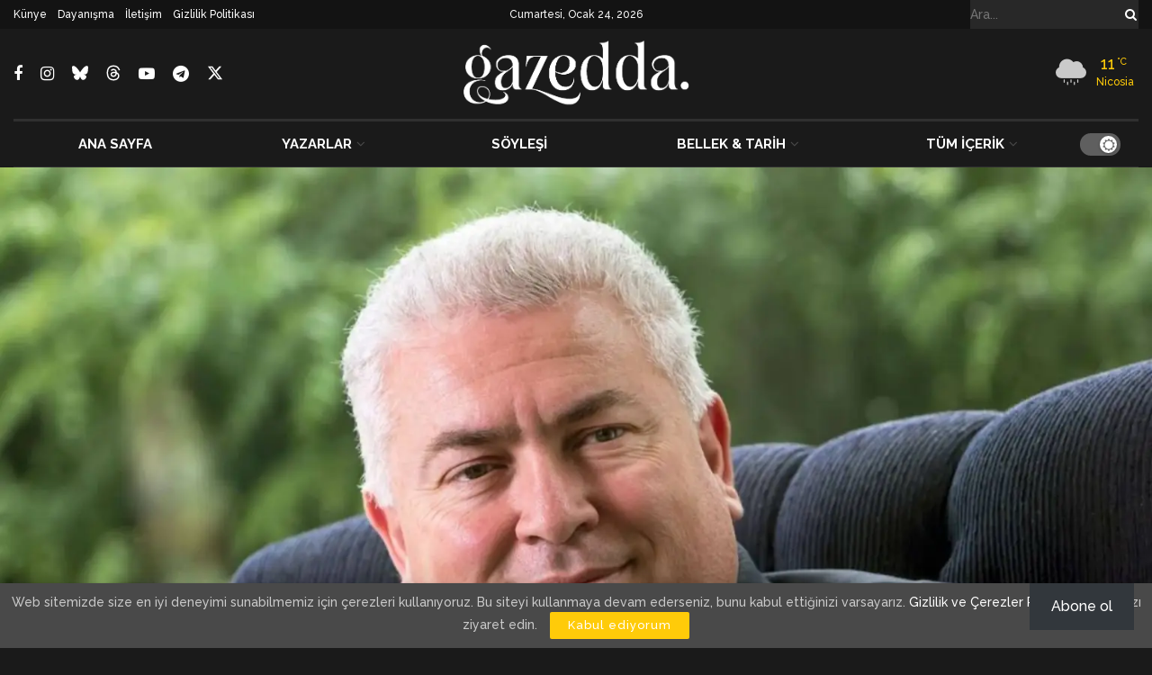

--- FILE ---
content_type: text/html; charset=UTF-8
request_url: https://gazeddakibris.com/yatirimlarin-eksik-yapildigini-soyledigi-icin-isten-cikarildi/
body_size: 57209
content:
<!doctype html>
<!--[if lt IE 7]> <html class="no-js lt-ie9 lt-ie8 lt-ie7" lang="tr"> <![endif]-->
<!--[if IE 7]>    <html class="no-js lt-ie9 lt-ie8" lang="tr"> <![endif]-->
<!--[if IE 8]>    <html class="no-js lt-ie9" lang="tr"> <![endif]-->
<!--[if IE 9]>    <html class="no-js lt-ie10" lang="tr"> <![endif]-->
<!--[if gt IE 8]><!--> <html class="no-js" lang="tr"> <!--<![endif]-->
<head><script data-no-optimize="1">var litespeed_docref=sessionStorage.getItem("litespeed_docref");litespeed_docref&&(Object.defineProperty(document,"referrer",{get:function(){return litespeed_docref}}),sessionStorage.removeItem("litespeed_docref"));</script>
    <meta http-equiv="Content-Type" content="text/html; charset=UTF-8" />
    <meta name='viewport' content='width=device-width, initial-scale=1, user-scalable=yes' />
    <link rel="profile" href="http://gmpg.org/xfn/11" />
    <link rel="pingback" href="https://gazeddakibris.com/xmlrpc.php" />
    <meta name='robots' content='index, follow, max-image-preview:large, max-snippet:-1, max-video-preview:-1' />
			<script type="text/javascript" src="[data-uri]" defer></script>
			<script type="text/javascript" src="[data-uri]" defer></script><!-- Google tag (gtag.js) consent mode dataLayer added by Site Kit -->
<script type="text/javascript" id="google_gtagjs-js-consent-mode-data-layer" src="[data-uri]" defer></script>
<!-- End Google tag (gtag.js) consent mode dataLayer added by Site Kit -->

	<!-- This site is optimized with the Yoast SEO plugin v26.7 - https://yoast.com/wordpress/plugins/seo/ -->
	<title>Yatırımların eksik yapıldığını söylediği için işten çıkarıldı - Gazedda</title>
	<link rel="canonical" href="https://gazeddakibris.com/yatirimlarin-eksik-yapildigini-soyledigi-icin-isten-cikarildi/" />
	<meta property="og:locale" content="tr_TR" />
	<meta property="og:type" content="article" />
	<meta property="og:title" content="Yatırımların eksik yapıldığını söylediği için işten çıkarıldı - Gazedda" />
	<meta property="og:description" content="YDÜ Psikoloji Bölüm Başkanı Prof. Dr. Mehmet Çakıcı ile seçim sürecinde sık sık dile getirdiği akademik kadroların sosyal sigorta sorunlarını ve maaşlar ile uyumsuz yatırımları gündeme getirmesi nedeniyle yollarını ayırdığı öğrenildi." />
	<meta property="og:url" content="https://gazeddakibris.com/yatirimlarin-eksik-yapildigini-soyledigi-icin-isten-cikarildi/" />
	<meta property="og:site_name" content="Gazedda" />
	<meta property="article:publisher" content="https://facebook.com/gazeddakibris" />
	<meta property="article:author" content="https://www.facebook.com/gazeddakibris" />
	<meta property="article:published_time" content="2022-02-07T14:36:32+00:00" />
	<meta property="article:modified_time" content="2022-06-20T20:20:25+00:00" />
	<meta property="og:image" content="https://gazeddakibris.com/wp-content/uploads/2021/06/cakici.jpeg" />
	<meta property="og:image:width" content="1920" />
	<meta property="og:image:height" content="1280" />
	<meta property="og:image:type" content="image/jpeg" />
	<meta name="author" content="Gazedda" />
	<meta name="twitter:card" content="summary_large_image" />
	<meta name="twitter:creator" content="@https://twitter.com/GazeddaKibris" />
	<meta name="twitter:label1" content="Yazan:" />
	<meta name="twitter:data1" content="Gazedda" />
	<meta name="twitter:label2" content="Tahmini okuma süresi" />
	<meta name="twitter:data2" content="4 dakika" />
	<script type="application/ld+json" class="yoast-schema-graph">{"@context":"https://schema.org","@graph":[{"@type":"Article","@id":"https://gazeddakibris.com/yatirimlarin-eksik-yapildigini-soyledigi-icin-isten-cikarildi/#article","isPartOf":{"@id":"https://gazeddakibris.com/yatirimlarin-eksik-yapildigini-soyledigi-icin-isten-cikarildi/"},"author":{"name":"Gazedda","@id":"https://gazeddakibris.com/#/schema/person/fd8465f6fd9f0d23405d3c319a89af5c"},"headline":"Yatırımların eksik yapıldığını söylediği için işten çıkarıldı","datePublished":"2022-02-07T14:36:32+00:00","dateModified":"2022-06-20T20:20:25+00:00","mainEntityOfPage":{"@id":"https://gazeddakibris.com/yatirimlarin-eksik-yapildigini-soyledigi-icin-isten-cikarildi/"},"wordCount":826,"publisher":{"@id":"https://gazeddakibris.com/#organization"},"image":{"@id":"https://gazeddakibris.com/yatirimlarin-eksik-yapildigini-soyledigi-icin-isten-cikarildi/#primaryimage"},"thumbnailUrl":"https://gazeddakibris.com/wp-content/uploads/2021/06/cakici.jpeg","articleSection":["KIBRIS"],"inLanguage":"tr"},{"@type":"WebPage","@id":"https://gazeddakibris.com/yatirimlarin-eksik-yapildigini-soyledigi-icin-isten-cikarildi/","url":"https://gazeddakibris.com/yatirimlarin-eksik-yapildigini-soyledigi-icin-isten-cikarildi/","name":"Yatırımların eksik yapıldığını söylediği için işten çıkarıldı - Gazedda","isPartOf":{"@id":"https://gazeddakibris.com/#website"},"primaryImageOfPage":{"@id":"https://gazeddakibris.com/yatirimlarin-eksik-yapildigini-soyledigi-icin-isten-cikarildi/#primaryimage"},"image":{"@id":"https://gazeddakibris.com/yatirimlarin-eksik-yapildigini-soyledigi-icin-isten-cikarildi/#primaryimage"},"thumbnailUrl":"https://gazeddakibris.com/wp-content/uploads/2021/06/cakici.jpeg","datePublished":"2022-02-07T14:36:32+00:00","dateModified":"2022-06-20T20:20:25+00:00","breadcrumb":{"@id":"https://gazeddakibris.com/yatirimlarin-eksik-yapildigini-soyledigi-icin-isten-cikarildi/#breadcrumb"},"inLanguage":"tr","potentialAction":[{"@type":"ReadAction","target":["https://gazeddakibris.com/yatirimlarin-eksik-yapildigini-soyledigi-icin-isten-cikarildi/"]}]},{"@type":"ImageObject","inLanguage":"tr","@id":"https://gazeddakibris.com/yatirimlarin-eksik-yapildigini-soyledigi-icin-isten-cikarildi/#primaryimage","url":"https://gazeddakibris.com/wp-content/uploads/2021/06/cakici.jpeg","contentUrl":"https://gazeddakibris.com/wp-content/uploads/2021/06/cakici.jpeg","width":1920,"height":1280},{"@type":"BreadcrumbList","@id":"https://gazeddakibris.com/yatirimlarin-eksik-yapildigini-soyledigi-icin-isten-cikarildi/#breadcrumb","itemListElement":[{"@type":"ListItem","position":1,"name":"Home","item":"https://gazeddakibris.com/"},{"@type":"ListItem","position":2,"name":"Yatırımların eksik yapıldığını söylediği için işten çıkarıldı"}]},{"@type":"WebSite","@id":"https://gazeddakibris.com/#website","url":"https://gazeddakibris.com/","name":"Gazedda","description":"","publisher":{"@id":"https://gazeddakibris.com/#organization"},"potentialAction":[{"@type":"SearchAction","target":{"@type":"EntryPoint","urlTemplate":"https://gazeddakibris.com/?s={search_term_string}"},"query-input":{"@type":"PropertyValueSpecification","valueRequired":true,"valueName":"search_term_string"}}],"inLanguage":"tr"},{"@type":"Organization","@id":"https://gazeddakibris.com/#organization","name":"Gazedda","url":"https://gazeddakibris.com/","logo":{"@type":"ImageObject","inLanguage":"tr","@id":"https://gazeddakibris.com/#/schema/logo/image/","url":"https://gazeddakibris.com/wp-content/uploads/2025/12/logog-1.avif","contentUrl":"https://gazeddakibris.com/wp-content/uploads/2025/12/logog-1.avif","width":1080,"height":1080,"caption":"Gazedda"},"image":{"@id":"https://gazeddakibris.com/#/schema/logo/image/"},"sameAs":["https://facebook.com/gazeddakibris","https://www.instagram.com/gazeddakibris/","https://x.com/GazeddaKibris","https://bsky.app/profile/gazeddakibris.bsky.social","https://www.threads.com/@gazeddakibris"]},{"@type":"Person","@id":"https://gazeddakibris.com/#/schema/person/fd8465f6fd9f0d23405d3c319a89af5c","name":"Gazedda","image":{"@type":"ImageObject","inLanguage":"tr","@id":"https://gazeddakibris.com/#/schema/person/image/","url":"https://secure.gravatar.com/avatar/f92b1e87173e8cf97e93458cc9846835028736dc13acef78b976956349479c01?s=96&d=mm&r=g","contentUrl":"https://secure.gravatar.com/avatar/f92b1e87173e8cf97e93458cc9846835028736dc13acef78b976956349479c01?s=96&d=mm&r=g","caption":"Gazedda"},"description":"Gazeddakıbrıs yurttaş gazeteciliği anlayışı ile yayın yapan, yurttaştan yana taraf olan ve gazetecilikte meslek etiği ilkelerine inanan bir yayın organıdır. Gazeddakıbrıs her koşulda barıştan yanadır.","sameAs":["https://gazeddakibris.com","https://www.facebook.com/gazeddakibris","https://www.instagram.com/gazeddakibris","https://cy.linkedin.com/in/gazedda-kibris","https://x.com/https://twitter.com/GazeddaKibris","https://www.youtube.com/c/gazeddakibris"],"url":"https://gazeddakibris.com/yazarlar/gazeddakibris/"}]}</script>
	<!-- / Yoast SEO plugin. -->


<link rel='dns-prefetch' href='//www.googletagmanager.com' />
<link rel='dns-prefetch' href='//stats.wp.com' />
<link rel='dns-prefetch' href='//fonts.googleapis.com' />
<link rel='dns-prefetch' href='//v0.wordpress.com' />
<link rel='dns-prefetch' href='//pagead2.googlesyndication.com' />
<link rel='preconnect' href='//i0.wp.com' />
<link rel='preconnect' href='//c0.wp.com' />
<link rel='preconnect' href='https://fonts.gstatic.com' />
<link rel="alternate" type="application/rss+xml" title="Gazedda &raquo; akışı" href="https://gazeddakibris.com/feed/" />
<link rel="alternate" title="oEmbed (JSON)" type="application/json+oembed" href="https://gazeddakibris.com/wp-json/oembed/1.0/embed?url=https%3A%2F%2Fgazeddakibris.com%2Fyatirimlarin-eksik-yapildigini-soyledigi-icin-isten-cikarildi%2F" />
<link rel="alternate" title="oEmbed (XML)" type="text/xml+oembed" href="https://gazeddakibris.com/wp-json/oembed/1.0/embed?url=https%3A%2F%2Fgazeddakibris.com%2Fyatirimlarin-eksik-yapildigini-soyledigi-icin-isten-cikarildi%2F&#038;format=xml" />
<style id='wp-img-auto-sizes-contain-inline-css' type='text/css'>
img:is([sizes=auto i],[sizes^="auto," i]){contain-intrinsic-size:3000px 1500px}
/*# sourceURL=wp-img-auto-sizes-contain-inline-css */
</style>
<style id="litespeed-ccss">:root{--wp-block-synced-color:#7a00df;--wp-block-synced-color--rgb:122,0,223;--wp-bound-block-color:var(--wp-block-synced-color);--wp-editor-canvas-background:#ddd;--wp-admin-theme-color:#007cba;--wp-admin-theme-color--rgb:0,124,186;--wp-admin-theme-color-darker-10:#006ba1;--wp-admin-theme-color-darker-10--rgb:0,107,160.5;--wp-admin-theme-color-darker-20:#005a87;--wp-admin-theme-color-darker-20--rgb:0,90,135;--wp-admin-border-width-focus:2px}:root{--wp--preset--font-size--normal:16px;--wp--preset--font-size--huge:42px}html :where([style*=border-width]){border-style:solid}:root{--wp--preset--aspect-ratio--square:1;--wp--preset--aspect-ratio--4-3:4/3;--wp--preset--aspect-ratio--3-4:3/4;--wp--preset--aspect-ratio--3-2:3/2;--wp--preset--aspect-ratio--2-3:2/3;--wp--preset--aspect-ratio--16-9:16/9;--wp--preset--aspect-ratio--9-16:9/16;--wp--preset--color--black:#000000;--wp--preset--color--cyan-bluish-gray:#abb8c3;--wp--preset--color--white:#ffffff;--wp--preset--color--pale-pink:#f78da7;--wp--preset--color--vivid-red:#cf2e2e;--wp--preset--color--luminous-vivid-orange:#ff6900;--wp--preset--color--luminous-vivid-amber:#fcb900;--wp--preset--color--light-green-cyan:#7bdcb5;--wp--preset--color--vivid-green-cyan:#00d084;--wp--preset--color--pale-cyan-blue:#8ed1fc;--wp--preset--color--vivid-cyan-blue:#0693e3;--wp--preset--color--vivid-purple:#9b51e0;--wp--preset--gradient--vivid-cyan-blue-to-vivid-purple:linear-gradient(135deg,rgb(6,147,227) 0%,rgb(155,81,224) 100%);--wp--preset--gradient--light-green-cyan-to-vivid-green-cyan:linear-gradient(135deg,rgb(122,220,180) 0%,rgb(0,208,130) 100%);--wp--preset--gradient--luminous-vivid-amber-to-luminous-vivid-orange:linear-gradient(135deg,rgb(252,185,0) 0%,rgb(255,105,0) 100%);--wp--preset--gradient--luminous-vivid-orange-to-vivid-red:linear-gradient(135deg,rgb(255,105,0) 0%,rgb(207,46,46) 100%);--wp--preset--gradient--very-light-gray-to-cyan-bluish-gray:linear-gradient(135deg,rgb(238,238,238) 0%,rgb(169,184,195) 100%);--wp--preset--gradient--cool-to-warm-spectrum:linear-gradient(135deg,rgb(74,234,220) 0%,rgb(151,120,209) 20%,rgb(207,42,186) 40%,rgb(238,44,130) 60%,rgb(251,105,98) 80%,rgb(254,248,76) 100%);--wp--preset--gradient--blush-light-purple:linear-gradient(135deg,rgb(255,206,236) 0%,rgb(152,150,240) 100%);--wp--preset--gradient--blush-bordeaux:linear-gradient(135deg,rgb(254,205,165) 0%,rgb(254,45,45) 50%,rgb(107,0,62) 100%);--wp--preset--gradient--luminous-dusk:linear-gradient(135deg,rgb(255,203,112) 0%,rgb(199,81,192) 50%,rgb(65,88,208) 100%);--wp--preset--gradient--pale-ocean:linear-gradient(135deg,rgb(255,245,203) 0%,rgb(182,227,212) 50%,rgb(51,167,181) 100%);--wp--preset--gradient--electric-grass:linear-gradient(135deg,rgb(202,248,128) 0%,rgb(113,206,126) 100%);--wp--preset--gradient--midnight:linear-gradient(135deg,rgb(2,3,129) 0%,rgb(40,116,252) 100%);--wp--preset--font-size--small:13px;--wp--preset--font-size--medium:20px;--wp--preset--font-size--large:36px;--wp--preset--font-size--x-large:42px;--wp--preset--spacing--20:0.44rem;--wp--preset--spacing--30:0.67rem;--wp--preset--spacing--40:1rem;--wp--preset--spacing--50:1.5rem;--wp--preset--spacing--60:2.25rem;--wp--preset--spacing--70:3.38rem;--wp--preset--spacing--80:5.06rem;--wp--preset--shadow--natural:6px 6px 9px rgba(0, 0, 0, 0.2);--wp--preset--shadow--deep:12px 12px 50px rgba(0, 0, 0, 0.4);--wp--preset--shadow--sharp:6px 6px 0px rgba(0, 0, 0, 0.2);--wp--preset--shadow--outlined:6px 6px 0px -3px rgb(255, 255, 255), 6px 6px rgb(0, 0, 0);--wp--preset--shadow--crisp:6px 6px 0px rgb(0, 0, 0)}.wp-block-button__link{color:#fff;background-color:#32373c;border-radius:9999px;box-shadow:none;text-decoration:none;padding:calc(.667em + 2px) calc(1.333em + 2px);font-size:1.125em}.jnews-dark-mode{--j-bg-rgb-color:26,26,26}.fa-twitter:before{content:none!important}.jeg_sharelist a{display:block;text-align:left}[id*=jeg_playlist] .jeg_popupform,[id*=jeg_playlist] .jeg_popupform input:not([type=submit]){text-align:left}.jetpack-subscribe-floating-button{position:fixed;z-index:50000;bottom:0;right:0}.lazy-hidden{background-color:#fff;background-image:url(/wp-content/plugins/a3-lazy-load/assets/css/loading.gif);background-repeat:no-repeat;background-position:50% 50%}.fa{display:inline-block;font:normal normal normal 14px/1 FontAwesome;font-size:inherit;text-rendering:auto;-webkit-font-smoothing:antialiased;-moz-osx-font-smoothing:grayscale}.fa-search:before{content:""}.fa-lock:before{content:""}.fa-qrcode:before{content:""}.fa-twitter:before{content:""}.fa-facebook:before{content:""}.fa-bars:before{content:""}.fa-envelope:before{content:""}.fa-linkedin:before{content:""}.fa-angle-up:before{content:""}.fa-youtube-play:before{content:""}.fa-instagram:before{content:""}.fa-facebook-official:before{content:""}.fa-telegram:before{content:""}[class*=" jegicon-"]:before,[class^=jegicon-]:before{font-family:jegicon!important;font-style:normal!important;font-weight:400!important;font-variant:normal!important;text-transform:none!important;speak:none;line-height:1;-webkit-font-smoothing:antialiased;-moz-osx-font-smoothing:grayscale}.jegicon-rainy-sm:before{content:"m"}.jegicon-rainy-day-sm:before{content:"q"}.jegicon-cloudy-sm:before{content:"z"}.jegicon-cross:before{content:"d"}.mfp-hide{display:none!important}button::-moz-focus-inner{padding:0;border:0}a,body,div,form,h3,html,i,img,label,li,p,span,ul{margin:0;padding:0;border:0;font-size:100%;font:inherit;vertical-align:baseline}body{line-height:1}ul{list-style:none}body{color:#53585c;background:#fff;font-family:"Helvetica Neue",Helvetica,Roboto,Arial,sans-serif;font-size:14px;line-height:1.6em;-webkit-font-smoothing:antialiased;-moz-osx-font-smoothing:grayscale;overflow-anchor:none}body,html{height:100%;margin:0}::-webkit-selection{background:#fde69a;color:#212121;text-shadow:none}a{color:#f70d28;text-decoration:none}img{vertical-align:middle}img{max-width:100%;-ms-interpolation-mode:bicubic;height:auto}button,input,label,select{font:inherit}.clearfix:after,.container:after{content:"";display:table;clear:both}h3{color:#212121;text-rendering:optimizeLegibility}h3{font-size:1.563em;margin:1em 0 .5em;line-height:1.4}i{font-style:italic}p{margin:0 0 1.75em;text-rendering:optimizeLegibility}@media (max-width:767px){.container{width:98%;width:calc(100% - 10px)}}@media (max-width:479px){.container{width:100%}}@media (min-width:768px){.container{max-width:750px}}@media (min-width:992px){.container{max-width:970px}}@media (min-width:1200px){.container{max-width:1170px}}.container{padding-right:15px;padding-left:15px;margin-right:auto;margin-left:auto}*{-webkit-box-sizing:border-box;-moz-box-sizing:border-box;box-sizing:border-box}:after,:before{-webkit-box-sizing:border-box;-moz-box-sizing:border-box;box-sizing:border-box}.jeg_viewport{position:relative}.jeg_container{width:auto;margin:0 auto;padding:0}.post-ajax-overlay{position:absolute;top:0;left:0;right:0;bottom:0;background:#f5f5f5;display:none;z-index:5}.post-ajax-overlay .jnews_preloader_circle_outer{position:fixed;width:100%;top:50%;left:0;margin-left:170px}.post-ajax-overlay .jeg_preloader.dot{position:fixed;top:50%;margin-top:40px;margin-left:170px;left:50%}.post-ajax-overlay .jeg_preloader.square{position:fixed;top:50%;margin-top:0;left:50%;margin-left:170px}.form-group{margin-bottom:20px}.form-group input:not([type=submit]),.form-group select{font-size:15px}input:not([type=submit]),select{background:#fff;border:1px solid #e0e0e0;border-radius:0;padding:7px 14px;height:40px;outline:0;font-size:14px;font-weight:300;margin:0;width:100%;max-width:100%;box-shadow:none}input[type=checkbox]{width:auto;height:auto;line-height:inherit;display:inline}.btn,.button,input[type=submit]{border:none;border-radius:0;background:#f70d28;color:#fff;padding:0 20px;line-height:40px;height:40px;display:inline-block;text-transform:uppercase;font-size:13px;font-weight:700;letter-spacing:1px;outline:0;-webkit-appearance:none}.jeg_header{position:relative}.jeg_header .container{height:100%}.jeg_header.full .container{max-width:100%}.jeg_nav_row{position:relative;-js-display:flex;display:-webkit-flex;display:-ms-flexbox;display:flex;-webkit-flex-flow:row nowrap;-ms-flex-flow:row nowrap;flex-flow:row nowrap;-webkit-align-items:center;-ms-flex-align:center;align-items:center;-webkit-justify-content:space-between;-ms-flex-pack:justify;justify-content:space-between;height:100%}.jeg_nav_grow{-webkit-box-flex:1;-ms-flex:1;flex:1}.jeg_nav_normal{-webkit-box-flex:0 0 auto;-ms-flex:0 0 auto;flex:0 0 auto}.item_wrap{width:100%;display:inline-block;display:-webkit-flex;display:-ms-flexbox;display:flex;-webkit-flex-flow:row wrap;-ms-flex-flow:row wrap;flex-flow:row wrap;-webkit-align-items:center;-ms-flex-align:center;align-items:center}.jeg_nav_left{margin-right:auto}.jeg_nav_right{margin-left:auto}.jeg_nav_center{margin:0 auto}.jeg_nav_alignleft{justify-content:flex-start}.jeg_nav_alignright{justify-content:flex-end}.jeg_nav_aligncenter{justify-content:center}.jeg_topbar{font-size:12px;color:#757575;position:relative;z-index:11;background:#f5f5f5;border-bottom:1px solid #e0e0e0;-webkit-font-smoothing:auto;-moz-osx-font-smoothing:auto}.jeg_topbar .jeg_nav_item{padding:0 12px;border-right:1px solid #e0e0e0}.jeg_topbar.dark{background:#212121;color:#f5f5f5;border-bottom-width:0}.jeg_topbar.dark .jeg_search_toggle,.jeg_topbar.dark .jeg_search_wrapper.jeg_search_no_expand .jeg_search_button,.jeg_topbar.dark .jeg_search_wrapper.jeg_search_no_expand .jeg_search_input{color:#f5f5f5}.jeg_topbar.dark,.jeg_topbar.dark .jeg_nav_item{border-color:rgb(255 255 255/.15)}.jeg_topbar .jeg_nav_item:last-child{border-right-width:0}.jeg_topbar .jeg_nav_row{height:34px;line-height:34px}.jeg_midbar{background-color:#fff;height:140px;position:relative;z-index:10;border-bottom:0 solid #e8e8e8}.jeg_midbar .jeg_nav_item{padding:0 14px}.jeg_navbar{background:#fff;position:relative;border-top:0 solid #e8e8e8;border-bottom:1px solid #e8e8e8;line-height:50px;z-index:9;-webkit-box-sizing:content-box;box-sizing:content-box}.jeg_navbar:first-child{z-index:10}.jeg_navbar .jeg_nav_item{padding:0 14px}.jeg_navbar_boxed .jeg_nav_alignright .jeg_nav_item:last-child{padding-right:20px}.jeg_nav_item:first-child{padding-left:0}.jeg_nav_item:last-child{padding-right:0}.jeg_navbar_boxed{background:0 0;border:0}.jeg_navbar_boxed .jeg_nav_row{background:#fff;border:1px solid #e8e8e8;border-style:solid;-webkit-box-sizing:content-box;box-sizing:content-box}.jeg_navbar_boxed:after{display:none}.jeg_navbar_dark:not(.jeg_navbar_boxed){background:#212121}.jeg_navbar_dark .jeg_menu>li>a,.jeg_navbar_dark .jeg_search_toggle{color:#fafafa}.jeg_navbar_dark .jeg_menu>li>ul{border-top:0}.jeg_logo{position:relative}.site-title{margin:0;padding:0;line-height:1;font-size:60px;letter-spacing:-.02em}.jeg_mobile_logo .site-title{font-size:34px}.site-title a{display:block;color:#212121}.jeg_logo img{height:auto;width:auto;image-rendering:optimizeQuality;display:block}.jeg_midbar .jeg_logo_img{max-height:130px}.jeg_midbar .jeg_social_icon_block.nobg a .fa{font-size:18px}.jeg_midbar .jeg_social_icon_block.nobg a .jeg-icon svg{height:18px}.btn .fa{margin-right:2px;font-size:14px}.jeg_topbar .btn{height:26px;line-height:26px;font-size:11px;letter-spacing:.5px;font-weight:500;padding:0 10px}.jeg_navbar .btn{height:36px;line-height:36px;font-size:12px;font-weight:500;padding:0 16px}.jeg_search_wrapper{position:relative}.jeg_search_wrapper .jeg_search_form{display:block;position:relative;line-height:normal;min-width:60%}.jeg_search_toggle{color:#212121;display:block;text-align:center}.jeg_topbar .jeg_search_toggle{font-size:14px;min-width:13px;color:inherit}.jeg_navbar .jeg_search_toggle{font-size:16px;min-width:15px}.jeg_search_wrapper .jeg_search_input{width:100%;vertical-align:middle;height:40px;padding:.5em 30px .5em 14px}.jeg_search_wrapper .jeg_search_button{color:#212121;background:0 0;border:0;font-size:14px;outline:0;position:absolute;height:auto;min-height:unset;line-height:normal;top:0;bottom:0;right:0;padding:0 10px}.jeg_navbar .jeg_search_wrapper .jeg_search_input{height:36px}.jeg_topbar .jeg_search_wrapper .jeg_search_form{display:block}.jeg_topbar .jeg_search_no_expand .jeg_search_input{line-height:34px;height:auto;padding:0 20px 0 0!important;border:0;background:0 0;box-shadow:none}.jeg_topbar .jeg_search_no_expand .jeg_search_button{color:#757575;width:auto;padding-right:0!important}.jeg_search_no_expand .jeg_search_toggle{display:none}.jeg_search_no_expand.square .jeg_search_input{border-radius:0}.jeg_search_popup_expand .jeg_search_form{display:block;opacity:0;visibility:hidden;position:absolute;top:100%;right:-4px;text-align:center;width:325px;background:#fff;border:1px solid #eee;padding:0;height:0;z-index:12;-webkit-box-shadow:0 1px 4px rgb(0 0 0/.09);box-shadow:0 1px 4px rgb(0 0 0/.09)}.jeg_search_popup_expand .jeg_search_form:before{color:#fff;border-color:#fff0 #fff0 #fff;border-style:solid;border-width:0 8px 8px;content:"";right:16px;position:absolute;top:-8px;z-index:98}.jeg_search_popup_expand .jeg_search_form:after{color:#fff;border-color:#fff0 #fff0 #eaeaea;border-style:solid;border-width:0 9px 9px;content:"";right:15px;position:absolute;top:-9px;z-index:97}.jeg_search_popup_expand .jeg_search_input{width:100%;-webkit-box-shadow:inset 0 0 15px 0 rgb(0 0 0/.08);box-shadow:inset 0 0 15px 0 rgb(0 0 0/.08)}.jeg_search_popup_expand .jeg_search_button{color:#888;position:absolute;top:0;bottom:0;right:20px}.jeg_navbar:not(.jeg_navbar_boxed):not(.jeg_navbar_menuborder) .jeg_search_popup_expand:last-child .jeg_search_form,.jeg_navbar:not(.jeg_navbar_boxed):not(.jeg_navbar_menuborder) .jeg_search_popup_expand:last-child .jeg_search_result{right:-17px}.jeg_search_hide{display:none}.jeg_search_result{opacity:0;visibility:hidden;position:absolute;top:100%;right:-4px;width:325px;background:#fff;border:1px solid #eee;padding:0;height:0;line-height:1;z-index:9;-webkit-box-shadow:0 1px 4px rgb(0 0 0/.09);box-shadow:0 1px 4px rgb(0 0 0/.09)}.jeg_header .jeg_search_result{z-index:10}.jeg_search_no_expand .jeg_search_result{margin-top:0;opacity:1;visibility:visible;height:auto;min-width:100%;right:0}.jeg_search_result.with_result .search-all-button{overflow:hidden}.jeg_search_result .search-link{display:none;text-align:center;font-size:12px;padding:12px 15px;border-top:1px solid #eee}.jeg_search_result .search-link .fa{margin-right:5px}.jeg_search_result.with_result .search-all-button{display:block}.jeg_popup{position:relative;background:#fff;padding:35px;width:auto;max-width:380px;margin:20px auto}.jeg_popupform{text-align:center}.jeg_popupform .input_field{margin-bottom:1em}.jeg_popupform h3{font-size:22px;font-weight:700;margin-bottom:.5em}.jeg_popupform input:not([type=submit]){font-size:16px;height:48px;border-radius:3px;text-align:center}.jeg_popupform .button{font-size:16px;height:48px;border-radius:3px;text-transform:none;letter-spacing:normal;width:100%}.jeg_popupform .input_field.remember_me{text-align:left;margin:25px 0 25px 0}.jeg_popupform .input_field.remember_me input[type=checkbox]{height:auto}.bottom_links{font-size:13px;text-align:left;color:#a0a0a0}.bottom_links .jeg_popuplink{float:right;font-weight:700}.bottom_links .forgot{float:left;color:#a0a0a0;font-weight:400}.jeg_menu>li{position:relative;float:left;text-align:left;padding-right:1.2em}.jeg_menu>li:last-child{padding-right:0}.jeg_navbar.jeg_navbar_dark .jeg_menu>li>a{color:#f5f5f5}.jeg_topbar .jeg_menu>li>a{color:inherit}.jeg_menu li li{position:relative;line-height:20px}.jeg_menu li>ul{background:#fff;position:absolute;display:none;top:100%;left:0;min-width:15em;text-align:left;z-index:11;white-space:nowrap;-webkit-box-shadow:0 0 2px rgb(0 0 0/.1),0 20px 40px rgb(0 0 0/.18);box-shadow:0 0 2px rgb(0 0 0/.1),0 20px 40px rgb(0 0 0/.18)}.jeg_menu li>ul li a{padding:8px 16px;font-size:13px;color:#7b7b7b;border-bottom:1px solid #eee}.jeg_menu li>ul>li:last-child>a{border-bottom:0}.jeg_menu a{display:block;position:relative}.jeg_menu ul ul{top:0;left:100%}.jeg_main_menu>li{margin:0;padding:0;list-style:none;float:left}.jeg_main_menu>li>a{color:#212121;display:block;position:relative;padding:0 16px;margin:0 0;font-size:1em;font-weight:700;line-height:50px;text-transform:uppercase;white-space:nowrap}.jeg_navbar_fitwidth .jeg_main_menu_wrapper{width:100%}.jeg_navbar_fitwidth .jeg_mainmenu_wrap{-webkit-box-flex:1;-ms-flex:1;flex:1}.jeg_navbar_fitwidth .jeg_main_menu{float:none;display:-ms-flexbox;display:-webkit-box;display:flex;-ms-flex-wrap:wrap;flex-wrap:wrap;-ms-flex-align:start;-webkit-box-align:start;align-items:flex-start}.jeg_navbar_fitwidth .jeg_main_menu>li{float:none;-ms-flex:1 1 auto;-webkit-box-flex:1;flex:1 1 auto}.jeg_navbar_fitwidth .jeg_main_menu>li>a{width:100%;text-align:center}.jeg_navbar_fitwidth .jeg_menu>li>ul{min-width:100%}.jeg_menu_style_3>li>a:before{content:"";position:absolute;top:-1px;margin:auto;left:0;right:0;width:0;height:3px;background:#f70d28;opacity:0}.jeg_navbar_dark .jeg_menu_style_3>li>a:before{top:0}.jeg_navbar_mobile_wrapper,.jeg_navbar_mobile_wrapper .sticky_blankspace{display:none}.jeg_stickybar{position:fixed;width:100%;top:0;left:auto;width:100%;z-index:9997;margin:0 auto;opacity:0;visibility:hidden}.jeg_stickybar[data-mode=fixed]{-webkit-transform:translate3d(0,-130%,0);transform:translate3d(0,-130%,0)}.jeg_topbar .jeg_menu>li{padding-right:12px}.jeg_topbar .jeg_menu>li:last-child{padding-right:0}.jeg_topbar,.jeg_topbar.dark{border-top-style:solid}.module-preloader,.newsfeed_preloader{position:absolute;top:0;bottom:0;left:0;right:0;margin:auto;width:16px;height:16px}.jeg_preloader span{height:16px;width:16px;background-color:#999;-webkit-animation:jeg_preloader_bounce 1.4s infinite ease-in-out both;animation:jeg_preloader_bounce 1.4s infinite ease-in-out both;position:absolute;top:0;border-radius:100%}.jeg_preloader span:first-of-type{left:-22px;-webkit-animation-delay:-.32s;animation-delay:-.32s}.jeg_preloader span:nth-of-type(2){-webkit-animation-delay:-.16s;animation-delay:-.16s}.jeg_preloader span:last-of-type{left:22px}@-webkit-keyframes jeg_preloader_bounce{0%,100%,80%{-webkit-transform:scale(0);opacity:0}40%{-webkit-transform:scale(1);opacity:1}}@keyframes jeg_preloader_bounce{0%,100%,80%{-webkit-transform:scale(0);transform:scale(0);opacity:0}40%{-webkit-transform:scale(1);transform:scale(1);opacity:1}}.jeg_navbar_mobile{display:none;position:relative;background:#fff;box-shadow:0 2px 6px rgb(0 0 0/.1);top:0;transform:translate3d(0,0,0)}.jeg_navbar_mobile .container{width:100%;height:100%}.jeg_mobile_bottombar{border-style:solid}.jeg_mobile_bottombar{height:60px;line-height:60px}.jeg_mobile_bottombar .jeg_nav_item{padding:0 10px}.jeg_navbar_mobile .jeg_nav_left .jeg_nav_item:first-child{padding-left:0}.jeg_navbar_mobile .jeg_nav_right .jeg_nav_item:last-child{padding-right:0}.jeg_navbar_mobile .jeg_search_toggle,.jeg_navbar_mobile .toggle_btn{color:#212121;font-size:22px;display:block}.jeg_mobile_logo a{display:block}.jeg_mobile_logo img{width:auto;max-height:40px;display:block}.jeg_aside_copyright{font-size:11px;color:#757575;letter-spacing:.5px}.jeg_navbar_mobile .jeg_search_wrapper{position:static}.jeg_navbar_mobile .jeg_search_popup_expand{float:none}.jeg_navbar_mobile .jeg_search_popup_expand .jeg_search_form:after,.jeg_navbar_mobile .jeg_search_popup_expand .jeg_search_form:before{display:none!important}.jeg_navbar_mobile .jeg_search_popup_expand .jeg_search_form{width:auto;border-left:0;border-right:0;left:-15px!important;right:-15px!important;padding:20px;-webkit-transform:none;transform:none}.jeg_navbar_mobile .jeg_search_popup_expand .jeg_search_result{margin-top:84px;width:auto;left:-15px!important;right:-15px!important;border:0}.jeg_navbar_mobile .jeg_search_form .jeg_search_button{font-size:18px}.jeg_navbar_mobile .jeg_search_wrapper .jeg_search_input{font-size:18px;padding:.5em 40px .5em 15px;height:42px}.jeg_mobile_wrapper .jeg_search_no_expand .jeg_search_input{box-shadow:inset 0 2px 2px rgb(0 0 0/.05)}.jeg_mobile_wrapper .jeg_search_result{width:100%;border-left:0;border-right:0;right:0}.jeg_bg_overlay{content:"";display:block;position:fixed;width:100%;top:0;bottom:0;background:#000;background:-webkit-linear-gradient(to bottom,#000,#434343);background:linear-gradient(to bottom,#000,#434343);opacity:0;z-index:9998;visibility:hidden}.jeg_mobile_wrapper{opacity:0;display:block;position:fixed;top:0;left:0;background:#fff;width:320px;height:100%;overflow-x:hidden;overflow-y:auto;z-index:9999;-webkit-transform:translate3d(-100%,0,0);transform:translate3d(-100%,0,0)}.jeg_menu_close{position:fixed;top:15px;right:15px;padding:0;font-size:16px;color:#fff;opacity:0;visibility:hidden;-webkit-transform:rotate(-90deg);transform:rotate(-90deg);z-index:9999}@media only screen and (min-width:1023px){.jeg_menu_close{font-size:20px;padding:20px}}.jeg_mobile_wrapper .nav_wrap{min-height:100%;display:flex;flex-direction:column;position:relative}.jeg_mobile_wrapper .nav_wrap:before{content:"";position:absolute;top:0;left:0;right:0;bottom:0;min-height:100%;z-index:-1}.jeg_mobile_wrapper .item_main{flex:1}.jeg_mobile_wrapper .item_bottom{-webkit-box-pack:end;-ms-flex-pack:end;justify-content:flex-end}.jeg_aside_item{display:block;padding:20px;border-bottom:1px solid #eee}.item_bottom .jeg_aside_item{padding:10px 20px;border-bottom:0}.item_bottom .jeg_aside_item:first-child{padding-top:20px}.item_bottom .jeg_aside_item:last-child{padding-bottom:20px}.jeg_aside_item:last-child{border-bottom:0}.jeg_aside_item:after{content:"";display:table;clear:both}.jeg_navbar_mobile_wrapper{position:relative;z-index:9}.jeg_mobile_menu li a{color:#212121;margin-bottom:15px;display:block;font-size:18px;line-height:1.444em;font-weight:700;position:relative}.jeg_mobile_menu ul{padding-bottom:10px}.jeg_mobile_menu ul li a{color:#757575;font-size:15px;font-weight:400;margin-bottom:12px;padding-bottom:5px;border-bottom:1px solid #eee}.jeg_mobile_wrapper .socials_widget{width:100%;display:-webkit-box;display:-ms-flexbox;display:flex}.jeg_mobile_wrapper .socials_widget a{margin-bottom:0!important;display:block}.dark .jeg_search_result.with_result .search-all-button{border-color:rgb(255 255 255/.15)}.module-overlay{width:100%;height:100%;position:absolute;top:0;left:0;background:rgb(255 255 255/.9);display:none;z-index:5}.module-preloader{position:absolute;top:0;bottom:0;left:0;right:0;margin:auto;width:16px;height:16px}.navigation_overlay{position:relative;height:48px;display:none}.jeg_ad{text-align:center}.jnews_header_bottom_ads,.jnews_header_top_ads{position:relative;background:#f5f5f5;z-index:8}.socials_widget a{display:inline-block;margin:0 10px 10px 0;text-decoration:none!important}.socials_widget a .fa{font-size:1em;display:inline-block;width:38px;line-height:36px;white-space:nowrap;color:#fff;text-align:center}.socials_widget .fa{font-size:16px}.socials_widget span{display:inline-block;margin-left:.5em}.socials_widget.nobg a{margin:0 20px 15px 0}.socials_widget a:last-child{margin-right:0}.socials_widget.nobg a .fa{font-size:18px;width:auto;height:auto;line-height:inherit;background:0 0!important}.socials_widget a .jeg-icon{display:inline-block;width:38px;line-height:36px;white-space:nowrap;text-align:center}.socials_widget .jeg-icon svg{height:16px;position:relative;top:2px;fill:#fff}.socials_widget span{display:inline-block;margin-left:.5em}.socials_widget.nobg a{margin:0 20px 15px 0}.socials_widget a:last-child{margin-right:0}.socials_widget.nobg a .jeg-icon{width:auto;height:auto;line-height:inherit;background:0 0!important}.socials_widget.nobg a .jeg-icon svg{height:18px}.jeg_social_icon_block.socials_widget a .jeg-icon svg{height:16px}.socials_widget .jeg-icon{margin:0}.socials_widget .jeg_facebook .fa{background:#45629f}.socials_widget .jeg_twitter .fa{background:#000}.socials_widget .jeg_instagram .fa{background:#e4405f}.socials_widget .jeg_telegram .fa{background:#08c}.socials_widget .jeg_youtube .fa{background:#c61d23}.socials_widget .jeg_threads .jeg-icon{background:#000}.socials_widget .jeg_threads .jeg-icon{background:#000}.socials_widget .jeg_threads .jeg-icon{background:#000}.socials_widget .jeg_bluesky .jeg-icon{background:#0085ff}.fa-twitter:before{content:none!important}.socials_widget.nobg .jeg_facebook .fa{color:#45629f}.socials_widget.nobg .jeg_instagram .fa{color:#e4405f}.socials_widget.nobg .jeg_telegram .fa{color:#08c}.socials_widget.nobg .jeg_youtube .fa{color:#c61d23}.socials_widget.nobg .jeg_twitter .jeg-icon svg{fill:#000}.socials_widget.nobg .jeg-icon.icon-threads svg{fill:#000}.socials_widget.nobg .jeg-icon.icon-bluesky svg{fill:#0085ff}.jeg_share_button{margin-bottom:30px}.jeg_share_button a{float:left;width:44px;max-width:44px;height:38px;line-height:38px;white-space:nowrap;padding:0 10px;color:#fff;background:#212121;margin:0 5px 5px 0;border-radius:3px;text-align:center;display:-webkit-flex;display:-ms-flexbox;display:flex;-webkit-flex:1;-ms-flex:1;flex:1;-webkit-justify-content:center;-ms-flex-pack:center;justify-content:center;-webkit-backface-visibility:hidden;backface-visibility:hidden}.jeg_share_button a:last-child{margin-right:0}.jeg_share_button a>span{display:none;font-size:13px;font-weight:700;margin-left:10px}.jeg_share_button a.expanded>span{display:inline;position:relative}.jeg_share_button .fa{font-size:18px;color:#fff;line-height:inherit}.jeg_share_button .jeg_btn-facebook{background:#45629f}.jeg_share_button .jeg_btn-twitter{background:#000;fill:#fff}.jeg_share_button .jeg_btn-linkedin{background:#0083bb}.jeg_share_button .jeg_btn-qrcode{background:#bd0000}.jeg_share_button .jeg_btn-email{background:#eb4d3f}.jeg_share_button svg{position:relative;top:2px}.share-secondary{display:none}@media only screen and (min-width:1024px){.jeg_share_button.share-float a.expanded>span{display:none}.jeg_share_button.share-float a{display:block;margin:0;border-radius:0;width:56px;max-width:none;height:48px;line-height:48px;float:none}.jeg_share_button.share-float .fa{font-size:20px}.jeg_share_button.share-float.share-monocrhome a{margin:0;border-radius:0;background:#2e9fff}}.jscroll-to-top{position:fixed;right:30px;bottom:30px;-webkit-backface-visibility:hidden;visibility:hidden;opacity:0;-webkit-transform:translate3d(0,30px,0);-ms-transform:translate3d(0,30px,0);transform:translate3d(0,30px,0);z-index:11}.jscroll-to-top>a{color:#a0a0a0;font-size:30px;display:block;width:46px;border-radius:5px;height:46px;line-height:44px;background:rgb(180 180 180/.15);border:1px solid rgb(0 0 0/.11);-webkit-box-shadow:inset 0 0 0 1px rgb(255 255 255/.1),0 2px 6px rgb(0 0 0/.1);box-shadow:inset 0 0 0 1px rgb(255 255 255/.1),0 2px 6px rgb(0 0 0/.1);text-align:center;opacity:.8}@media only screen and (max-width:1024px){.jscroll-to-top{bottom:50px}}.jeg_social_icon_block.nobg a .fa{font-size:16px}.jeg_social_icon_block a{margin-bottom:0!important}.jnews-cookie-law-policy{display:none;position:fixed;z-index:999;text-align:center;width:100%;background:#fff;padding:10px;bottom:0;-webkit-box-shadow:0 0 1px rgb(0 0 0/.2),0 2px 20px rgb(0 0 0/.15);box-shadow:0 0 1px rgb(0 0 0/.2),0 2px 20px rgb(0 0 0/.15)}.jnews-cookie-law-policy .btn-cookie{margin-left:10px;border-radius:2px;height:30px;line-height:30px;text-transform:none}.preloader_type .jeg_preloader{display:none}.preloader_type{width:100%;height:100%;position:relative}.preloader_type.preloader_dot .jeg_preloader.dot{display:block}.jnews_preloader_circle_outer{position:absolute;width:100%;top:50%;margin-top:-30px}.jnews_preloader_circle_inner{margin:0 auto;font-size:15px;position:relative;text-indent:-9999em;border-top:.4em solid rgb(0 0 0/.2);border-right:.4em solid rgb(0 0 0/.2);border-bottom:.4em solid rgb(0 0 0/.2);border-left:.4em solid rgb(0 0 0/.6);-webkit-transform:translateZ(0);-ms-transform:translateZ(0);transform:translateZ(0);-webkit-animation:spincircle .9s infinite linear;animation:spincircle .9s infinite linear}.jnews_preloader_circle_inner,.jnews_preloader_circle_inner::after{border-radius:50%;width:60px;height:60px}@-webkit-keyframes spincircle{0%{-webkit-transform:rotate(0);transform:rotate(0)}100%{-webkit-transform:rotate(360deg);transform:rotate(360deg)}}@keyframes spincircle{0%{-webkit-transform:rotate(0);transform:rotate(0)}100%{-webkit-transform:rotate(360deg);transform:rotate(360deg)}}.jeg_square{display:inline-block;width:30px;height:30px;position:relative;border:4px solid #555;top:50%;animation:jeg_square 2s infinite ease}.jeg_square_inner{vertical-align:top;display:inline-block;width:100%;background-color:#555;animation:jeg_square_inner 2s infinite ease-in}@-webkit-keyframes jeg_square{0%{-webkit-transform:rotate(0);transform:rotate(0)}25%{-webkit-transform:rotate(180deg);transform:rotate(180deg)}50%{-webkit-transform:rotate(180deg);transform:rotate(180deg)}75%{-webkit-transform:rotate(360deg);transform:rotate(360deg)}100%{-webkit-transform:rotate(360deg);transform:rotate(360deg)}}@keyframes jeg_square{0%{-webkit-transform:rotate(0);transform:rotate(0)}25%{-webkit-transform:rotate(180deg);transform:rotate(180deg)}50%{-webkit-transform:rotate(180deg);transform:rotate(180deg)}75%{-webkit-transform:rotate(360deg);transform:rotate(360deg)}100%{-webkit-transform:rotate(360deg);transform:rotate(360deg)}}@-webkit-keyframes jeg_square_inner{0%{height:0%}25%{height:0%}50%{height:100%}75%{height:100%}100%{height:0%}}@keyframes jeg_square_inner{0%{height:0%}25%{height:0%}50%{height:100%}75%{height:100%}100%{height:0%}}.g-recaptcha{margin-bottom:15px}.dark_mode_switch{position:relative;display:block;width:45px;height:25px}.dark_mode_switch input{opacity:0;width:0;height:0}.slider{position:absolute;top:0;left:0;right:0;bottom:0;background-color:rgb(0 0 0/.1)}.slider:before{color:#666;background-color:#fff;font-family:FontAwesome;font-size:14px!important;position:absolute;content:"";height:19px;line-height:20px;width:19px;text-align:center;left:3px;bottom:3px;box-shadow:0 1px 3px rgb(0 0 0/.3)}.slider.round{border-radius:25px}.slider.round:before{border-radius:50%}.jeg_menu.jeg_main_menu>.menu-item-has-children>a::after{content:"";display:inline-block;margin-left:5px;margin-right:-3px;font:normal normal normal 12px/1 FontAwesome;font-size:inherit;text-rendering:auto;-webkit-font-smoothing:antialiased;-moz-osx-font-smoothing:grayscale}.jeg_meta_zoom .zoom-item-wrapper{display:none;white-space:nowrap;position:absolute;left:50%;transform:translateX(-55%);padding-top:15px;z-index:9}.jeg_meta_zoom .zoom-item-wrapper:after{position:absolute;top:5px;width:0;height:0;content:"";border-left:10px solid #fff0;border-right:10px solid #fff0;border-bottom:10px solid #fff}.jeg_meta_zoom .zoom-item{background:#fff;transform:translateX(-35%);box-shadow:0 4px 8px 0 rgb(0 0 0/.2),0 6px 20px 0 rgb(0 0 0/.19)}.jeg_meta_zoom .zoom-item-wrapper button{outline:0;width:70px;color:#1e90ff;background-color:#fff;padding-bottom:5px;border:none}.jeg_meta_zoom .zoom-item .zoom-out{border-right:solid .1px #f0f0f0;padding-top:10px;font-size:1rem}.jeg_meta_zoom .zoom-item .zoom-in{padding-top:5px;font-size:1.5rem}.zoom-bar-container{height:2px;background-color:#f0f0f0}.jeg_meta_zoom .zoom-bar-container .zoom-bar{height:100%;width:0%;background-color:#1e90ff}.jeg_meta_zoom .zoom-item-wrapper .zoom-reset{width:100%;padding:5px 0;border:none;color:#909090;font-size:.9rem}.jeg_read_progress_wrapper .jeg_progress_container{height:4px;width:100%;display:block;position:fixed;bottom:0;z-index:99}.jeg_read_progress_wrapper .jeg_progress_container.top{top:0}.jeg_read_progress_wrapper .jeg_progress_container .progress-bar{background:#f70d28;width:0;display:block;height:inherit}.jeg_featured_big{position:relative;overflow:hidden;z-index:0}.jeg_featured_bg{width:100%;height:100%;position:absolute;top:0;left:0;background:#212121;background:#000;background:-moz-linear-gradient(top,#000 0,#545454 100%);background:-webkit-linear-gradient(top,#000 0,#545454 100%);background:linear-gradient(to bottom,#000 0,#545454 100%)}.jeg_single_tpl_10 .jeg_featured_bg{position:relative}.jeg_single_tpl_10 .jeg_featured_bg img{width:100%}@media only screen and (max-width:768px){.jeg_share_button{margin-bottom:20px}.jeg_read_progress_wrapper .jeg_progress_container{z-index:999999}}@media only screen and (max-width:480px){.jeg_share_button{margin-bottom:15px}}@media only screen and (max-width:1024px){.jeg_header{display:none}.jeg_navbar_mobile,.jeg_navbar_mobile_wrapper{display:block}.jeg_navbar_mobile_wrapper{display:block}}@media only screen and (min-width:768px) and (max-width:1023px){.jeg_share_button a>span{font-size:11px}.jeg_share_button a{width:32px;max-width:32px;height:32px;line-height:32px}.jeg_share_button .fa{font-size:14px}}@media only screen and (max-width:568px){.jeg_share_button .fa{font-size:18px}.jeg_share_button a>span{margin-left:6px}}@media only screen and (max-width:480px){.jeg_share_button a>span{display:none!important}.jeg_share_button a{width:auto!important;max-width:none!important;height:32px;line-height:32px}.jeg_share_button .fa{font-size:14px}}@media only screen and (max-width:320px){.jeg_mobile_wrapper{width:275px}.jeg_mobile_menu li a{font-size:16px;margin-bottom:12px}.jeg_mobile_wrapper .socials_widget.nobg a .fa{font-size:16px}.jeg_mobile_wrapper .socials_widget.nobg a .jeg-icon svg{height:16px}.jeg_navbar_mobile .jeg_search_wrapper .jeg_search_input{font-size:16px;padding:.5em 35px .5em 12px;height:38px}.jeg_navbar_mobile .jeg_search_popup_expand .jeg_search_result{margin-top:80px}.jeg_navbar_mobile .jeg_search_form .jeg_search_button{font-size:16px}}.jnews-dark-mode{--j-grey-bg-color:#494949;--j-darkgrey-bg-color:#282828;--j-bg-color:#1A1A1A;--j-dark-bg-color:#131313;--j-txt-color:#CACACA;--j-link-txt-color:#ffffff;--j-meta-txt-color:#8B8B8B;--j-border-color:#303030;color:var(--j-txt-color);background-color:var(--j-bg-color)}.jnews-dark-mode .jeg_menu li>ul,.jnews-dark-mode .jeg_mobile_midbar{background-color:var(--j-dark-bg-color)!important}.jnews-dark-mode #jeg_off_canvas .jeg_mobile_wrapper,.jnews-dark-mode .jeg_container:not(.dark),.jnews-dark-mode .jeg_header .jeg_bottombar.jeg_navbar_boxed:not(.jeg_navbar_dark) .jeg_nav_row,.jnews-dark-mode .jeg_midbar:not(.dark),.jnews-dark-mode .jeg_mobile_midbar,.jnews-dark-mode .jeg_mobile_wrapper,.jnews-dark-mode .jeg_navbar_boxed .jeg_nav_row,.jnews-dark-mode .jeg_search_popup_expand .jeg_search_form,.jnews-dark-mode .jeg_stickybar:not(.dark){background-color:var(--j-bg-color)!important}.jnews-dark-mode .jeg_header_sticky .jeg_navbar_wrapper:not(.jeg_navbar_boxed),.jnews-dark-mode .jeg_topbar.dark{background-color:var(--j-dark-bg-color)!important}.jnews-dark-mode #jeg_loginform,.jnews-dark-mode .jeg_header .jeg_search_no_expand .jeg_search_form .jeg_search_input,.jnews-dark-mode .jeg_search_result,.jnews-dark-mode .jeg_share_button.share-float.share-monocrhome a{background-color:var(--j-darkgrey-bg-color)!important}.jnews-dark-mode .jeg_search_form{background-color:#fff0}.jnews-dark-mode .jeg_postblock .module-overlay{background:rgb(0 0 0/.2)}.jnews-dark-mode .jnews-cookie-law-policy{background-color:var(--j-grey-bg-color)!important}.jnews-dark-mode .jeg_header .jeg_menu.jeg_main_menu>li>a,.jnews-dark-mode .jeg_header .socials_widget.nobg>a>i.fa:before,.jnews-dark-mode .jeg_menu a,.jnews-dark-mode .jeg_mobile_midbar,.jnews-dark-mode .jeg_mobile_wrapper a,.jnews-dark-mode .jeg_nav_item a,.jnews-dark-mode .socials_widget.nobg a .fa{color:var(--j-link-txt-color)!important}.jnews-dark-mode .socials_widget.nobg a .jeg-icon svg{fill:var(--j-link-txt-color)!important}.jnews-dark-mode .jeg_top_weather .jeg_weather_icon{color:inherit!important}.jnews-dark-mode div.jeg_meta_zoom .zoom-item-wrapper:after{border-bottom:10px solid var(--j-darkgrey-bg-color)}.jnews-dark-mode div.jeg_meta_zoom .zoom-item button{color:1px solid var(--j-meta-txt-color)}.jnews-dark-mode div.jeg_meta_zoom .zoom-in,.jnews-dark-mode div.jeg_meta_zoom .zoom-item,.jnews-dark-mode div.jeg_meta_zoom .zoom-out,.jnews-dark-mode div.jeg_meta_zoom .zoom-reset{background-color:var(--j-darkgrey-bg-color)}.jnews-dark-mode li,.jnews-dark-mode p{color:var(--j-txt-color)!important}.jnews-dark-mode .fa-search{color:var(--j-link-txt-color)}.jnews-dark-mode a,.jnews-dark-mode h3,.jnews-dark-mode label{color:var(--j-link-txt-color)!important}.jnews-dark-mode .jeg_aside_item,.jnews-dark-mode .jeg_bottombar,.jnews-dark-mode .jeg_bottombar.jeg_navbar_boxed .jeg_nav_row,.jnews-dark-mode .jeg_header_wrapper .jeg_bottombar,.jnews-dark-mode .jeg_main_menu>li,.jnews-dark-mode .jeg_midbar,.jnews-dark-mode .jeg_mobile_menu ul li a,.jnews-dark-mode .jeg_nav_item,.jnews-dark-mode .jeg_navbar_boxed .jeg_nav_row,.jnews-dark-mode .jeg_postblock *,.jnews-dark-mode .jeg_search_popup_expand .jeg_search_form,.jnews-dark-mode .jeg_search_result,.jnews-dark-mode .jeg_search_result .search-link,.jnews-dark-mode .jeg_stickybar,.jnews-dark-mode .jeg_topbar{border-color:var(--j-border-color)}.jnews-dark-mode .jeg_search_popup_expand .jeg_search_form:before{border-bottom-color:var(--j-bg-color)}.jnews-dark-mode .jeg_search_popup_expand .jeg_search_form:after{border-bottom-color:var(--j-border-color)}.jnews-dark-mode .jeg_menu li>ul li a{border-color:var(--j-border-color)!important}.jnews-dark-mode input:not([type=submit]),.jnews-dark-mode select{background:var(--j-dark-bg-color);border-color:var(--j-border-color);color:var(--j-txt-color)}.jnews-dark-mode .jeg_topbar .jeg_search_no_expand .jeg_search_input[type=text]{background-color:#fff0}.jnews-dark-mode .jeg_popup{background-color:var(--j-darkgrey-bg-color)}.jnews-dark-mode{--j-bg-rgb-color:26,26,26}.jnews-dark-mode [id*=jeg_playlist]{background:var(--j-darkgrey-bg-color)}.jnews-dark-mode .jeg_sharelist a,.jnews-dark-mode .jeg_sharelist a span{color:var(--j-txt-color)}.selectShare-inner{position:absolute;display:none;z-index:1000;top:0;left:0}.select_share.jeg_share_button{position:relative;background:#fff;border-radius:5px;padding:0 5px;margin:0;-webkit-box-shadow:0 3px 15px 1px rgb(0 0 0/.2);box-shadow:0 3px 15px 1px rgb(0 0 0/.2)}.select_share.jeg_share_button svg{position:relative;top:3px}.selectShare-arrowClip{position:absolute;bottom:-10px;left:50%;clip:rect(10px 20px 20px 0);margin-left:-10px}.selectShare-arrowClip .selectShare-arrow{display:block;width:20px;height:20px;background-color:#fff;-webkit-transform:rotate(45deg) scale(.5);transform:rotate(45deg) scale(.5)}.select_share.jeg_share_button button{opacity:.75;display:inline-block;width:44px;max-width:44px;height:38px;line-height:38px;white-space:nowrap;padding:0 10px;color:#fff;outline:0;background:0 0;margin:0;border:none;border-radius:0;text-align:center;-webkit-backface-visibility:hidden;backface-visibility:hidden}.select_share.jeg_share_button button i.fa{color:#000}.select_share.jeg_share_button button i.fa svg{fill:#000;right:6px}.jeg_top_weather{position:relative}.jeg_top_weather{display:-webkit-box;display:-ms-flexbox;display:flex}.jeg_top_weather>div{margin:0;border:none;padding:0 5px 0 0}.jeg_top_weather .jeg_weather_location{text-transform:capitalize}.jeg_top_weather>div:last-child{padding-right:0}.jeg_top_weather .jeg_weather_value{position:relative}.jeg_top_weather .jeg_weather_unit{position:relative;vertical-align:super;font-size:8px;line-height:1;text-transform:uppercase;top:2px;left:-1px}.jeg_top_weather .jeg_weather_item{position:absolute;background:#fff;color:#757575;min-width:160px;width:100%;top:100%;left:0;z-index:11;-webkit-box-shadow:0 1px 3px rgb(0 0 0/.15),0 32px 60px rgb(0 0 0/.25);box-shadow:0 1px 3px rgb(0 0 0/.15),0 32px 60px rgb(0 0 0/.25);display:none}.jeg_nav_right .jeg_top_weather .jeg_weather_item{left:auto;right:0}.jeg_top_weather .jeg_weather_item.normal.item_4 .item{width:25%}.jeg_top_weather .jeg_weather_item.normal .item{float:left}.jeg_top_weather .jeg_weather_item .jeg_weather_temp{line-height:1;padding-top:10px;text-align:center}.jeg_top_weather .jeg_weather_item .jeg_weather_temp span{line-height:1}.jeg_top_weather .jeg_weather_item .jeg_weather_temp .jeg_weather_degrees{color:#a0a0a0;margin-left:-2px;margin-right:-3px}.jeg_top_weather .jeg_weather_item .jeg_weather_temp .jeg_weather_value{position:relative}.jeg_top_weather .jeg_weather_icon{display:block;position:relative;font-size:16px;color:#212121;padding-right:5px}.jeg_top_weather .item .jeg_weather_icon{padding-right:0;margin-bottom:8px}.jeg_top_weather .jeg_weather_item .jeg_weather_day{display:block;position:relative;padding:5px 0 10px;text-transform:uppercase;font-size:10px;letter-spacing:1px;color:#a0a0a0}.jeg_top_weather .jeg_weather_item.both .jeg_weather_day{padding:6px 0;margin-top:6px;border-top:1px solid #eee}.jeg_midbar .jeg_top_weather{padding-left:45px;display:block}.jeg_midbar .jeg_weather_condition{position:absolute;left:0;top:50%;-webkit-transform:translateY(-50%);transform:translateY(-50%);line-height:1}.jeg_midbar .jeg_top_weather>.jeg_weather_condition .jeg_weather_icon{font-size:34px}.jeg_midbar .jeg_top_weather>.jeg_weather_temp{font-size:18px;line-height:1;text-align:center}.jeg_midbar .jeg_top_weather>.jeg_weather_temp>.jeg_weather_unit{font-size:60%;top:2px;left:-3px;color:#a0a0a0}.jeg_midbar .jeg_top_weather .jeg_weather_location{font-size:12px}.jeg_navbar_boxed .jeg_nav_row{border-left:0;border-right:0}.jeg_main_menu>li>a{font-size:15px;font-weight:600;text-transform:none;letter-spacing:normal}.jeg_share_button a,.jscroll-to-top>a{border-radius:0}.wp-block-jetpack-subscriptions.wp-block-jetpack-subscriptions__supports-newline:not(.wp-block-jetpack-subscriptions__use-newline) .is-not-subscriber .wp-block-jetpack-subscriptions__form-elements{align-items:flex-start;display:flex}.wp-block-jetpack-subscriptions.wp-block-jetpack-subscriptions__supports-newline:not(.wp-block-jetpack-subscriptions__use-newline) p#subscribe-submit{display:flex;justify-content:center}.wp-block-jetpack-subscriptions.wp-block-jetpack-subscriptions__supports-newline form button{box-sizing:border-box;line-height:1.3;min-width:auto!important;white-space:nowrap!important}.wp-block-jetpack-subscriptions.wp-block-jetpack-subscriptions__supports-newline form button{border-color:#0000;border-style:solid}.wp-block-jetpack-subscriptions.wp-block-jetpack-subscriptions__supports-newline form p#subscribe-submit{line-height:0;margin:0;padding:0}.jeg_top_weather>.jeg_weather_temp,.jeg_midbar .jeg_top_weather>.jeg_weather_temp>.jeg_weather_unit,.jeg_top_weather>.jeg_weather_location{color:#ffcb09}.jeg_top_weather .jeg_weather_condition .jeg_weather_icon{color:#ffcb09}body{--j-body-color:#333333;--j-accent-color:#ffcb09;--j-alt-color:#174259;--j-heading-color:#111111}body{color:#333}a{color:#ffcb09}.jeg_menu_style_3>li>a:before,input[type="submit"],.btn,.button{background-color:#ffcb09}.jeg_share_button.share-float.share-monocrhome a{background-color:#174259}h3{color:#111}.jeg_topbar .jeg_nav_row,.jeg_topbar .jeg_search_no_expand .jeg_search_input{line-height:32px}.jeg_topbar .jeg_nav_row{height:32px}.jeg_midbar{height:100px}.jeg_midbar .jeg_logo_img{max-height:100px}.jeg_header .jeg_bottombar,.jeg_bottombar.jeg_navbar_boxed .jeg_nav_row{border-top-width:3px}.jeg_header_wrapper .jeg_bottombar,.jeg_bottombar.jeg_navbar_boxed .jeg_nav_row{border-top-color:#111}.jeg_stickybar{border-bottom-width:3px}.jeg_stickybar{border-bottom-color:#111}.jeg_header .socials_widget>a>i.fa:before{color:#000}.jeg_header .socials_widget.nobg>a>i>span.jeg-icon svg{fill:#000}.jeg_header .socials_widget.nobg>a>span.jeg-icon svg{fill:#000}.jeg_header .socials_widget>a>span.jeg-icon svg{fill:#000}.jeg_header .socials_widget>a>i>span.jeg-icon svg{fill:#000}.jeg_aside_item.socials_widget>a>i.fa:before{color:#000}.jeg_aside_item.socials_widget.nobg a span.jeg-icon svg{fill:#000}.jeg_aside_item.socials_widget a span.jeg-icon svg{fill:#000}.jeg_nav_search{width:34%}.jeg_read_progress_wrapper .jeg_progress_container .progress-bar{background-color:#ffcb09;background-color:#ffcb09}body,input,select,.btn,.button{font-family:Raleway,Helvetica,Arial,sans-serif;font-weight:500;font-style:normal}.jeg_header,.jeg_mobile_wrapper{font-family:Raleway,Helvetica,Arial,sans-serif}.jeg_main_menu>li>a{font-family:Raleway,Helvetica,Arial,sans-serif;font-weight:700;font-style:normal}</style><script src="[data-uri]" defer></script>
<link data-asynced="1" as="style" onload="this.onload=null;this.rel='stylesheet'"  rel='preload' id='wpra-lightbox-css' href='https://gazeddakibris.com/wp-content/plugins/wp-rss-aggregator/core/css/jquery-colorbox.css?ver=1.4.33' type='text/css' media='all' /><noscript><link rel='stylesheet' href='https://gazeddakibris.com/wp-content/plugins/wp-rss-aggregator/core/css/jquery-colorbox.css?ver=1.4.33' type='text/css' media='all' /></noscript>
<style id='wp-emoji-styles-inline-css' type='text/css'>

	img.wp-smiley, img.emoji {
		display: inline !important;
		border: none !important;
		box-shadow: none !important;
		height: 1em !important;
		width: 1em !important;
		margin: 0 0.07em !important;
		vertical-align: -0.1em !important;
		background: none !important;
		padding: 0 !important;
	}
/*# sourceURL=wp-emoji-styles-inline-css */
</style>
<link data-asynced="1" as="style" onload="this.onload=null;this.rel='stylesheet'"  rel='preload' id='wp-block-library-css' href='https://c0.wp.com/c/6.9/wp-includes/css/dist/block-library/style.min.css' type='text/css' media='all' /><noscript><link rel='stylesheet' href='https://c0.wp.com/c/6.9/wp-includes/css/dist/block-library/style.min.css' type='text/css' media='all' /></noscript>
<style id='wp-block-paragraph-inline-css' type='text/css'>
.is-small-text{font-size:.875em}.is-regular-text{font-size:1em}.is-large-text{font-size:2.25em}.is-larger-text{font-size:3em}.has-drop-cap:not(:focus):first-letter{float:left;font-size:8.4em;font-style:normal;font-weight:100;line-height:.68;margin:.05em .1em 0 0;text-transform:uppercase}body.rtl .has-drop-cap:not(:focus):first-letter{float:none;margin-left:.1em}p.has-drop-cap.has-background{overflow:hidden}:root :where(p.has-background){padding:1.25em 2.375em}:where(p.has-text-color:not(.has-link-color)) a{color:inherit}p.has-text-align-left[style*="writing-mode:vertical-lr"],p.has-text-align-right[style*="writing-mode:vertical-rl"]{rotate:180deg}
/*# sourceURL=https://c0.wp.com/c/6.9/wp-includes/blocks/paragraph/style.min.css */
</style>
<style id='global-styles-inline-css' type='text/css'>
:root{--wp--preset--aspect-ratio--square: 1;--wp--preset--aspect-ratio--4-3: 4/3;--wp--preset--aspect-ratio--3-4: 3/4;--wp--preset--aspect-ratio--3-2: 3/2;--wp--preset--aspect-ratio--2-3: 2/3;--wp--preset--aspect-ratio--16-9: 16/9;--wp--preset--aspect-ratio--9-16: 9/16;--wp--preset--color--black: #000000;--wp--preset--color--cyan-bluish-gray: #abb8c3;--wp--preset--color--white: #ffffff;--wp--preset--color--pale-pink: #f78da7;--wp--preset--color--vivid-red: #cf2e2e;--wp--preset--color--luminous-vivid-orange: #ff6900;--wp--preset--color--luminous-vivid-amber: #fcb900;--wp--preset--color--light-green-cyan: #7bdcb5;--wp--preset--color--vivid-green-cyan: #00d084;--wp--preset--color--pale-cyan-blue: #8ed1fc;--wp--preset--color--vivid-cyan-blue: #0693e3;--wp--preset--color--vivid-purple: #9b51e0;--wp--preset--gradient--vivid-cyan-blue-to-vivid-purple: linear-gradient(135deg,rgb(6,147,227) 0%,rgb(155,81,224) 100%);--wp--preset--gradient--light-green-cyan-to-vivid-green-cyan: linear-gradient(135deg,rgb(122,220,180) 0%,rgb(0,208,130) 100%);--wp--preset--gradient--luminous-vivid-amber-to-luminous-vivid-orange: linear-gradient(135deg,rgb(252,185,0) 0%,rgb(255,105,0) 100%);--wp--preset--gradient--luminous-vivid-orange-to-vivid-red: linear-gradient(135deg,rgb(255,105,0) 0%,rgb(207,46,46) 100%);--wp--preset--gradient--very-light-gray-to-cyan-bluish-gray: linear-gradient(135deg,rgb(238,238,238) 0%,rgb(169,184,195) 100%);--wp--preset--gradient--cool-to-warm-spectrum: linear-gradient(135deg,rgb(74,234,220) 0%,rgb(151,120,209) 20%,rgb(207,42,186) 40%,rgb(238,44,130) 60%,rgb(251,105,98) 80%,rgb(254,248,76) 100%);--wp--preset--gradient--blush-light-purple: linear-gradient(135deg,rgb(255,206,236) 0%,rgb(152,150,240) 100%);--wp--preset--gradient--blush-bordeaux: linear-gradient(135deg,rgb(254,205,165) 0%,rgb(254,45,45) 50%,rgb(107,0,62) 100%);--wp--preset--gradient--luminous-dusk: linear-gradient(135deg,rgb(255,203,112) 0%,rgb(199,81,192) 50%,rgb(65,88,208) 100%);--wp--preset--gradient--pale-ocean: linear-gradient(135deg,rgb(255,245,203) 0%,rgb(182,227,212) 50%,rgb(51,167,181) 100%);--wp--preset--gradient--electric-grass: linear-gradient(135deg,rgb(202,248,128) 0%,rgb(113,206,126) 100%);--wp--preset--gradient--midnight: linear-gradient(135deg,rgb(2,3,129) 0%,rgb(40,116,252) 100%);--wp--preset--font-size--small: 13px;--wp--preset--font-size--medium: 20px;--wp--preset--font-size--large: 36px;--wp--preset--font-size--x-large: 42px;--wp--preset--spacing--20: 0.44rem;--wp--preset--spacing--30: 0.67rem;--wp--preset--spacing--40: 1rem;--wp--preset--spacing--50: 1.5rem;--wp--preset--spacing--60: 2.25rem;--wp--preset--spacing--70: 3.38rem;--wp--preset--spacing--80: 5.06rem;--wp--preset--shadow--natural: 6px 6px 9px rgba(0, 0, 0, 0.2);--wp--preset--shadow--deep: 12px 12px 50px rgba(0, 0, 0, 0.4);--wp--preset--shadow--sharp: 6px 6px 0px rgba(0, 0, 0, 0.2);--wp--preset--shadow--outlined: 6px 6px 0px -3px rgb(255, 255, 255), 6px 6px rgb(0, 0, 0);--wp--preset--shadow--crisp: 6px 6px 0px rgb(0, 0, 0);}:where(.is-layout-flex){gap: 0.5em;}:where(.is-layout-grid){gap: 0.5em;}body .is-layout-flex{display: flex;}.is-layout-flex{flex-wrap: wrap;align-items: center;}.is-layout-flex > :is(*, div){margin: 0;}body .is-layout-grid{display: grid;}.is-layout-grid > :is(*, div){margin: 0;}:where(.wp-block-columns.is-layout-flex){gap: 2em;}:where(.wp-block-columns.is-layout-grid){gap: 2em;}:where(.wp-block-post-template.is-layout-flex){gap: 1.25em;}:where(.wp-block-post-template.is-layout-grid){gap: 1.25em;}.has-black-color{color: var(--wp--preset--color--black) !important;}.has-cyan-bluish-gray-color{color: var(--wp--preset--color--cyan-bluish-gray) !important;}.has-white-color{color: var(--wp--preset--color--white) !important;}.has-pale-pink-color{color: var(--wp--preset--color--pale-pink) !important;}.has-vivid-red-color{color: var(--wp--preset--color--vivid-red) !important;}.has-luminous-vivid-orange-color{color: var(--wp--preset--color--luminous-vivid-orange) !important;}.has-luminous-vivid-amber-color{color: var(--wp--preset--color--luminous-vivid-amber) !important;}.has-light-green-cyan-color{color: var(--wp--preset--color--light-green-cyan) !important;}.has-vivid-green-cyan-color{color: var(--wp--preset--color--vivid-green-cyan) !important;}.has-pale-cyan-blue-color{color: var(--wp--preset--color--pale-cyan-blue) !important;}.has-vivid-cyan-blue-color{color: var(--wp--preset--color--vivid-cyan-blue) !important;}.has-vivid-purple-color{color: var(--wp--preset--color--vivid-purple) !important;}.has-black-background-color{background-color: var(--wp--preset--color--black) !important;}.has-cyan-bluish-gray-background-color{background-color: var(--wp--preset--color--cyan-bluish-gray) !important;}.has-white-background-color{background-color: var(--wp--preset--color--white) !important;}.has-pale-pink-background-color{background-color: var(--wp--preset--color--pale-pink) !important;}.has-vivid-red-background-color{background-color: var(--wp--preset--color--vivid-red) !important;}.has-luminous-vivid-orange-background-color{background-color: var(--wp--preset--color--luminous-vivid-orange) !important;}.has-luminous-vivid-amber-background-color{background-color: var(--wp--preset--color--luminous-vivid-amber) !important;}.has-light-green-cyan-background-color{background-color: var(--wp--preset--color--light-green-cyan) !important;}.has-vivid-green-cyan-background-color{background-color: var(--wp--preset--color--vivid-green-cyan) !important;}.has-pale-cyan-blue-background-color{background-color: var(--wp--preset--color--pale-cyan-blue) !important;}.has-vivid-cyan-blue-background-color{background-color: var(--wp--preset--color--vivid-cyan-blue) !important;}.has-vivid-purple-background-color{background-color: var(--wp--preset--color--vivid-purple) !important;}.has-black-border-color{border-color: var(--wp--preset--color--black) !important;}.has-cyan-bluish-gray-border-color{border-color: var(--wp--preset--color--cyan-bluish-gray) !important;}.has-white-border-color{border-color: var(--wp--preset--color--white) !important;}.has-pale-pink-border-color{border-color: var(--wp--preset--color--pale-pink) !important;}.has-vivid-red-border-color{border-color: var(--wp--preset--color--vivid-red) !important;}.has-luminous-vivid-orange-border-color{border-color: var(--wp--preset--color--luminous-vivid-orange) !important;}.has-luminous-vivid-amber-border-color{border-color: var(--wp--preset--color--luminous-vivid-amber) !important;}.has-light-green-cyan-border-color{border-color: var(--wp--preset--color--light-green-cyan) !important;}.has-vivid-green-cyan-border-color{border-color: var(--wp--preset--color--vivid-green-cyan) !important;}.has-pale-cyan-blue-border-color{border-color: var(--wp--preset--color--pale-cyan-blue) !important;}.has-vivid-cyan-blue-border-color{border-color: var(--wp--preset--color--vivid-cyan-blue) !important;}.has-vivid-purple-border-color{border-color: var(--wp--preset--color--vivid-purple) !important;}.has-vivid-cyan-blue-to-vivid-purple-gradient-background{background: var(--wp--preset--gradient--vivid-cyan-blue-to-vivid-purple) !important;}.has-light-green-cyan-to-vivid-green-cyan-gradient-background{background: var(--wp--preset--gradient--light-green-cyan-to-vivid-green-cyan) !important;}.has-luminous-vivid-amber-to-luminous-vivid-orange-gradient-background{background: var(--wp--preset--gradient--luminous-vivid-amber-to-luminous-vivid-orange) !important;}.has-luminous-vivid-orange-to-vivid-red-gradient-background{background: var(--wp--preset--gradient--luminous-vivid-orange-to-vivid-red) !important;}.has-very-light-gray-to-cyan-bluish-gray-gradient-background{background: var(--wp--preset--gradient--very-light-gray-to-cyan-bluish-gray) !important;}.has-cool-to-warm-spectrum-gradient-background{background: var(--wp--preset--gradient--cool-to-warm-spectrum) !important;}.has-blush-light-purple-gradient-background{background: var(--wp--preset--gradient--blush-light-purple) !important;}.has-blush-bordeaux-gradient-background{background: var(--wp--preset--gradient--blush-bordeaux) !important;}.has-luminous-dusk-gradient-background{background: var(--wp--preset--gradient--luminous-dusk) !important;}.has-pale-ocean-gradient-background{background: var(--wp--preset--gradient--pale-ocean) !important;}.has-electric-grass-gradient-background{background: var(--wp--preset--gradient--electric-grass) !important;}.has-midnight-gradient-background{background: var(--wp--preset--gradient--midnight) !important;}.has-small-font-size{font-size: var(--wp--preset--font-size--small) !important;}.has-medium-font-size{font-size: var(--wp--preset--font-size--medium) !important;}.has-large-font-size{font-size: var(--wp--preset--font-size--large) !important;}.has-x-large-font-size{font-size: var(--wp--preset--font-size--x-large) !important;}
/*# sourceURL=global-styles-inline-css */
</style>

<style id='classic-theme-styles-inline-css' type='text/css'>
/*! This file is auto-generated */
.wp-block-button__link{color:#fff;background-color:#32373c;border-radius:9999px;box-shadow:none;text-decoration:none;padding:calc(.667em + 2px) calc(1.333em + 2px);font-size:1.125em}.wp-block-file__button{background:#32373c;color:#fff;text-decoration:none}
/*# sourceURL=/wp-includes/css/classic-themes.min.css */
</style>
<link data-asynced="1" as="style" onload="this.onload=null;this.rel='stylesheet'"  rel='preload' id='authors-list-css-css' href='https://gazeddakibris.com/wp-content/plugins/authors-list/backend/assets/css/front.css?ver=2.0.6.2' type='text/css' media='all' /><noscript><link rel='stylesheet' href='https://gazeddakibris.com/wp-content/plugins/authors-list/backend/assets/css/front.css?ver=2.0.6.2' type='text/css' media='all' /></noscript>
<link data-asynced="1" as="style" onload="this.onload=null;this.rel='stylesheet'"  rel='preload' id='jquery-ui-css-css' href='https://gazeddakibris.com/wp-content/plugins/authors-list/backend/assets/css/jquery-ui.css?ver=2.0.6.2' type='text/css' media='all' /><noscript><link rel='stylesheet' href='https://gazeddakibris.com/wp-content/plugins/authors-list/backend/assets/css/jquery-ui.css?ver=2.0.6.2' type='text/css' media='all' /></noscript>
<link data-asynced="1" as="style" onload="this.onload=null;this.rel='stylesheet'"  rel='preload' id='contact-form-7-css' href='https://gazeddakibris.com/wp-content/plugins/contact-form-7/includes/css/styles.css?ver=6.1.4' type='text/css' media='all' /><noscript><link rel='stylesheet' href='https://gazeddakibris.com/wp-content/plugins/contact-form-7/includes/css/styles.css?ver=6.1.4' type='text/css' media='all' /></noscript>
<style id='dominant-color-styles-inline-css' type='text/css'>
img[data-dominant-color]:not(.has-transparency) { background-color: var(--dominant-color); }
/*# sourceURL=dominant-color-styles-inline-css */
</style>
<link data-asynced="1" as="style" onload="this.onload=null;this.rel='stylesheet'"  rel='preload' id='jnews-podcast-css' href='https://gazeddakibris.com/wp-content/plugins/jnews-podcast/assets/css/plugin.css?ver=12.0.1' type='text/css' media='all' /><noscript><link rel='stylesheet' href='https://gazeddakibris.com/wp-content/plugins/jnews-podcast/assets/css/plugin.css?ver=12.0.1' type='text/css' media='all' /></noscript>
<link data-asynced="1" as="style" onload="this.onload=null;this.rel='stylesheet'"  rel='preload' id='jnews-podcast-darkmode-css' href='https://gazeddakibris.com/wp-content/plugins/jnews-podcast/assets/css/darkmode.css?ver=12.0.1' type='text/css' media='all' /><noscript><link rel='stylesheet' href='https://gazeddakibris.com/wp-content/plugins/jnews-podcast/assets/css/darkmode.css?ver=12.0.1' type='text/css' media='all' /></noscript>
<link data-asynced="1" as="style" onload="this.onload=null;this.rel='stylesheet'"  rel='preload' id='jnews-video-css' href='https://gazeddakibris.com/wp-content/plugins/jnews-video/assets/css/plugin.css?ver=12.0.1' type='text/css' media='all' /><noscript><link rel='stylesheet' href='https://gazeddakibris.com/wp-content/plugins/jnews-video/assets/css/plugin.css?ver=12.0.1' type='text/css' media='all' /></noscript>
<link data-asynced="1" as="style" onload="this.onload=null;this.rel='stylesheet'"  rel='preload' id='js_composer_front-css' href='https://gazeddakibris.com/wp-content/plugins/js_composer/assets/css/js_composer.min.css?ver=8.7.2' type='text/css' media='all' /><noscript><link rel='stylesheet' href='https://gazeddakibris.com/wp-content/plugins/js_composer/assets/css/js_composer.min.css?ver=8.7.2' type='text/css' media='all' /></noscript>
<link data-asynced="1" as="style" onload="this.onload=null;this.rel='stylesheet'"  rel='preload' id='subscribe-floating-button-css-css' href='https://c0.wp.com/p/jetpack/15.4/modules/subscriptions/subscribe-floating-button/subscribe-floating-button.css' type='text/css' media='all' /><noscript><link rel='stylesheet' href='https://c0.wp.com/p/jetpack/15.4/modules/subscriptions/subscribe-floating-button/subscribe-floating-button.css' type='text/css' media='all' /></noscript>
<link data-asynced="1" as="style" onload="this.onload=null;this.rel='stylesheet'"  rel='preload' id='taxopress-frontend-css-css' href='https://gazeddakibris.com/wp-content/plugins/simple-tags/assets/frontend/css/frontend.css?ver=3.43.0' type='text/css' media='all' /><noscript><link rel='stylesheet' href='https://gazeddakibris.com/wp-content/plugins/simple-tags/assets/frontend/css/frontend.css?ver=3.43.0' type='text/css' media='all' /></noscript>
<link data-asynced="1" as="style" onload="this.onload=null;this.rel='stylesheet'"  rel='preload' id='recent-posts-widget-with-thumbnails-public-style-css' href='https://gazeddakibris.com/wp-content/plugins/recent-posts-widget-with-thumbnails/public.css?ver=7.1.1' type='text/css' media='all' /><noscript><link rel='stylesheet' href='https://gazeddakibris.com/wp-content/plugins/recent-posts-widget-with-thumbnails/public.css?ver=7.1.1' type='text/css' media='all' /></noscript>
<link data-asynced="1" as="style" onload="this.onload=null;this.rel='stylesheet'"  rel='preload' id='jeg_customizer_font-css' href='//fonts.googleapis.com/css?family=Raleway%3A500%2C700&#038;display=swap&#038;ver=1.3.2' type='text/css' media='all' /><noscript><link rel='stylesheet' href='//fonts.googleapis.com/css?family=Raleway%3A500%2C700&#038;display=swap&#038;ver=1.3.2' type='text/css' media='all' /></noscript>
<link data-asynced="1" as="style" onload="this.onload=null;this.rel='stylesheet'"  rel='preload' id='jnews-push-notification-css' href='https://gazeddakibris.com/wp-content/plugins/jnews-push-notification/assets/css/plugin.css?ver=12.0.0' type='text/css' media='all' /><noscript><link rel='stylesheet' href='https://gazeddakibris.com/wp-content/plugins/jnews-push-notification/assets/css/plugin.css?ver=12.0.0' type='text/css' media='all' /></noscript>
<link data-asynced="1" as="style" onload="this.onload=null;this.rel='stylesheet'"  rel='preload' id='jquery-lazyloadxt-spinner-css-css' href='//gazeddakibris.com/wp-content/plugins/a3-lazy-load/assets/css/jquery.lazyloadxt.spinner.css?ver=6.9' type='text/css' media='all' /><noscript><link rel='stylesheet' href='//gazeddakibris.com/wp-content/plugins/a3-lazy-load/assets/css/jquery.lazyloadxt.spinner.css?ver=6.9' type='text/css' media='all' /></noscript>
<link data-asynced="1" as="style" onload="this.onload=null;this.rel='stylesheet'"  rel='preload' id='mediaelement-css' href='https://c0.wp.com/c/6.9/wp-includes/js/mediaelement/mediaelementplayer-legacy.min.css' type='text/css' media='all' /><noscript><link rel='stylesheet' href='https://c0.wp.com/c/6.9/wp-includes/js/mediaelement/mediaelementplayer-legacy.min.css' type='text/css' media='all' /></noscript>
<link data-asynced="1" as="style" onload="this.onload=null;this.rel='stylesheet'"  rel='preload' id='wp-mediaelement-css' href='https://c0.wp.com/c/6.9/wp-includes/js/mediaelement/wp-mediaelement.min.css' type='text/css' media='all' /><noscript><link rel='stylesheet' href='https://c0.wp.com/c/6.9/wp-includes/js/mediaelement/wp-mediaelement.min.css' type='text/css' media='all' /></noscript>
<link data-asynced="1" as="style" onload="this.onload=null;this.rel='stylesheet'"  rel='preload' id='font-awesome-css' href='https://gazeddakibris.com/wp-content/themes/jnews/assets/fonts/font-awesome/font-awesome.min.css?ver=12.0.3' type='text/css' media='all' /><noscript><link rel='stylesheet' href='https://gazeddakibris.com/wp-content/themes/jnews/assets/fonts/font-awesome/font-awesome.min.css?ver=12.0.3' type='text/css' media='all' /></noscript>
<link data-asynced="1" as="style" onload="this.onload=null;this.rel='stylesheet'"  rel='preload' id='jnews-icon-css' href='https://gazeddakibris.com/wp-content/themes/jnews/assets/fonts/jegicon/jegicon.css?ver=12.0.3' type='text/css' media='all' /><noscript><link rel='stylesheet' href='https://gazeddakibris.com/wp-content/themes/jnews/assets/fonts/jegicon/jegicon.css?ver=12.0.3' type='text/css' media='all' /></noscript>
<link data-asynced="1" as="style" onload="this.onload=null;this.rel='stylesheet'"  rel='preload' id='jscrollpane-css' href='https://gazeddakibris.com/wp-content/themes/jnews/assets/css/jquery.jscrollpane.css?ver=12.0.3' type='text/css' media='all' /><noscript><link rel='stylesheet' href='https://gazeddakibris.com/wp-content/themes/jnews/assets/css/jquery.jscrollpane.css?ver=12.0.3' type='text/css' media='all' /></noscript>
<link data-asynced="1" as="style" onload="this.onload=null;this.rel='stylesheet'"  rel='preload' id='oknav-css' href='https://gazeddakibris.com/wp-content/themes/jnews/assets/css/okayNav.css?ver=12.0.3' type='text/css' media='all' /><noscript><link rel='stylesheet' href='https://gazeddakibris.com/wp-content/themes/jnews/assets/css/okayNav.css?ver=12.0.3' type='text/css' media='all' /></noscript>
<link data-asynced="1" as="style" onload="this.onload=null;this.rel='stylesheet'"  rel='preload' id='magnific-popup-css' href='https://gazeddakibris.com/wp-content/themes/jnews/assets/css/magnific-popup.css?ver=12.0.3' type='text/css' media='all' /><noscript><link rel='stylesheet' href='https://gazeddakibris.com/wp-content/themes/jnews/assets/css/magnific-popup.css?ver=12.0.3' type='text/css' media='all' /></noscript>
<link data-asynced="1" as="style" onload="this.onload=null;this.rel='stylesheet'"  rel='preload' id='chosen-css' href='https://gazeddakibris.com/wp-content/themes/jnews/assets/css/chosen/chosen.css?ver=12.0.3' type='text/css' media='all' /><noscript><link rel='stylesheet' href='https://gazeddakibris.com/wp-content/themes/jnews/assets/css/chosen/chosen.css?ver=12.0.3' type='text/css' media='all' /></noscript>
<link data-asynced="1" as="style" onload="this.onload=null;this.rel='stylesheet'"  rel='preload' id='jnews-main-css' href='https://gazeddakibris.com/wp-content/themes/jnews/assets/css/main.css?ver=12.0.3' type='text/css' media='all' /><noscript><link rel='stylesheet' href='https://gazeddakibris.com/wp-content/themes/jnews/assets/css/main.css?ver=12.0.3' type='text/css' media='all' /></noscript>
<link data-asynced="1" as="style" onload="this.onload=null;this.rel='stylesheet'"  rel='preload' id='jnews-pages-css' href='https://gazeddakibris.com/wp-content/themes/jnews/assets/css/pages.css?ver=12.0.3' type='text/css' media='all' /><noscript><link rel='stylesheet' href='https://gazeddakibris.com/wp-content/themes/jnews/assets/css/pages.css?ver=12.0.3' type='text/css' media='all' /></noscript>
<link data-asynced="1" as="style" onload="this.onload=null;this.rel='stylesheet'"  rel='preload' id='jnews-single-css' href='https://gazeddakibris.com/wp-content/themes/jnews/assets/css/single.css?ver=12.0.3' type='text/css' media='all' /><noscript><link rel='stylesheet' href='https://gazeddakibris.com/wp-content/themes/jnews/assets/css/single.css?ver=12.0.3' type='text/css' media='all' /></noscript>
<link data-asynced="1" as="style" onload="this.onload=null;this.rel='stylesheet'"  rel='preload' id='jnews-responsive-css' href='https://gazeddakibris.com/wp-content/themes/jnews/assets/css/responsive.css?ver=12.0.3' type='text/css' media='all' /><noscript><link rel='stylesheet' href='https://gazeddakibris.com/wp-content/themes/jnews/assets/css/responsive.css?ver=12.0.3' type='text/css' media='all' /></noscript>
<link data-asynced="1" as="style" onload="this.onload=null;this.rel='stylesheet'"  rel='preload' id='jnews-pb-temp-css' href='https://gazeddakibris.com/wp-content/themes/jnews/assets/css/pb-temp.css?ver=12.0.3' type='text/css' media='all' /><noscript><link rel='stylesheet' href='https://gazeddakibris.com/wp-content/themes/jnews/assets/css/pb-temp.css?ver=12.0.3' type='text/css' media='all' /></noscript>
<link data-asynced="1" as="style" onload="this.onload=null;this.rel='stylesheet'"  rel='preload' id='jnews-js-composer-css' href='https://gazeddakibris.com/wp-content/themes/jnews/assets/css/js-composer-frontend.css?ver=12.0.3' type='text/css' media='all' /><noscript><link rel='stylesheet' href='https://gazeddakibris.com/wp-content/themes/jnews/assets/css/js-composer-frontend.css?ver=12.0.3' type='text/css' media='all' /></noscript>
<link data-asynced="1" as="style" onload="this.onload=null;this.rel='stylesheet'"  rel='preload' id='jnews-style-css' href='https://gazeddakibris.com/wp-content/themes/jnews/style.css?ver=12.0.3' type='text/css' media='all' /><noscript><link rel='stylesheet' href='https://gazeddakibris.com/wp-content/themes/jnews/style.css?ver=12.0.3' type='text/css' media='all' /></noscript>
<link data-asynced="1" as="style" onload="this.onload=null;this.rel='stylesheet'"  rel='preload' id='jnews-darkmode-css' href='https://gazeddakibris.com/wp-content/themes/jnews/assets/css/darkmode.css?ver=12.0.3' type='text/css' media='all' /><noscript><link rel='stylesheet' href='https://gazeddakibris.com/wp-content/themes/jnews/assets/css/darkmode.css?ver=12.0.3' type='text/css' media='all' /></noscript>
<link data-asynced="1" as="style" onload="this.onload=null;this.rel='stylesheet'"  rel='preload' id='jnews-video-darkmode-css' href='https://gazeddakibris.com/wp-content/plugins/jnews-video/assets/css/darkmode.css?ver=12.0.1' type='text/css' media='all' /><noscript><link rel='stylesheet' href='https://gazeddakibris.com/wp-content/plugins/jnews-video/assets/css/darkmode.css?ver=12.0.1' type='text/css' media='all' /></noscript>
<link data-asynced="1" as="style" onload="this.onload=null;this.rel='stylesheet'"  rel='preload' id='jnews-instagram-css' href='https://gazeddakibris.com/wp-content/plugins/jnews-instagram/assets/css/plugin.css?ver=12.0.0' type='text/css' media='all' /><noscript><link rel='stylesheet' href='https://gazeddakibris.com/wp-content/plugins/jnews-instagram/assets/css/plugin.css?ver=12.0.0' type='text/css' media='all' /></noscript>
<link data-asynced="1" as="style" onload="this.onload=null;this.rel='stylesheet'"  rel='preload' id='jnews-social-login-style-css' href='https://gazeddakibris.com/wp-content/plugins/jnews-social-login/assets/css/plugin.css?ver=12.0.0' type='text/css' media='all' /><noscript><link rel='stylesheet' href='https://gazeddakibris.com/wp-content/plugins/jnews-social-login/assets/css/plugin.css?ver=12.0.0' type='text/css' media='all' /></noscript>
<link data-asynced="1" as="style" onload="this.onload=null;this.rel='stylesheet'"  rel='preload' id='jnews-select-share-css' href='https://gazeddakibris.com/wp-content/plugins/jnews-social-share/assets/css/plugin.css' type='text/css' media='all' /><noscript><link rel='stylesheet' href='https://gazeddakibris.com/wp-content/plugins/jnews-social-share/assets/css/plugin.css' type='text/css' media='all' /></noscript>
<link data-asynced="1" as="style" onload="this.onload=null;this.rel='stylesheet'"  rel='preload' id='jnews-weather-style-css' href='https://gazeddakibris.com/wp-content/plugins/jnews-weather/assets/css/plugin.css?ver=12.0.0' type='text/css' media='all' /><noscript><link rel='stylesheet' href='https://gazeddakibris.com/wp-content/plugins/jnews-weather/assets/css/plugin.css?ver=12.0.0' type='text/css' media='all' /></noscript>
<script type="text/javascript" src="https://c0.wp.com/c/6.9/wp-includes/js/jquery/jquery.min.js" id="jquery-core-js"></script>
<script type="text/javascript" src="https://c0.wp.com/c/6.9/wp-includes/js/jquery/jquery-migrate.min.js" id="jquery-migrate-js" defer data-deferred="1"></script>
<script type="text/javascript" src="https://gazeddakibris.com/wp-content/plugins/simple-tags/assets/frontend/js/frontend.js?ver=3.43.0" id="taxopress-frontend-js-js" defer data-deferred="1"></script>

<!-- Site Kit tarafından eklenen Google etiketi (gtag.js) snippet&#039;i -->
<!-- Google Analytics snippet added by Site Kit -->
<!-- Site Kit tarafından eklenen Google Ads snippet&#039;i -->
<script type="text/javascript" src="https://www.googletagmanager.com/gtag/js?id=G-DT772D9PLM" id="google_gtagjs-js" defer data-deferred="1"></script>
<script type="text/javascript" id="google_gtagjs-js-after" src="[data-uri]" defer></script>
<script></script><link rel="https://api.w.org/" href="https://gazeddakibris.com/wp-json/" /><link rel="alternate" title="JSON" type="application/json" href="https://gazeddakibris.com/wp-json/wp/v2/posts/55380" /><link rel="EditURI" type="application/rsd+xml" title="RSD" href="https://gazeddakibris.com/xmlrpc.php?rsd" />
<meta name="generator" content="WordPress 6.9" />
<link rel='shortlink' href='https://gazeddakibris.com/?p=55380' />
<meta name="generator" content="dominant-color-images 1.2.0">
<meta name="generator" content="Site Kit by Google 1.170.0" /><meta name="facebook-domain-verification" content="xe7egfurh771xsc44pdfmln1svxc3f"><meta name="generator" content="performance-lab 4.0.1; plugins: dominant-color-images, embed-optimizer, performant-translations, speculation-rules">
<meta name="generator" content="performant-translations 1.2.0">
	<style>img#wpstats{display:none}</style>
		<script type="text/javascript" src="https://use.typekit.net/hjn7zsw.js" defer data-deferred="1"></script>
                 <script src="[data-uri]" defer></script><meta name="generator" content="speculation-rules 1.6.0">

<!-- Site Kit tarafından eklenen Google AdSense meta etiketleri -->
<meta name="google-adsense-platform-account" content="ca-host-pub-2644536267352236">
<meta name="google-adsense-platform-domain" content="sitekit.withgoogle.com">
<!-- Site Kit tarafından eklenen Google AdSense meta etiketlerine son verin -->
<meta data-od-replaced-content="optimization-detective 1.0.0-beta4" name="generator" content="optimization-detective 1.0.0-beta4; url_metric_groups={0:empty, 480:empty, 600:empty, 782:empty}">
      <meta name="onesignal" content="wordpress-plugin"/>
            <script src="[data-uri]" defer></script>
<meta name="generator" content="embed-optimizer 1.0.0-beta3">
<meta name="generator" content="Powered by WPBakery Page Builder - drag and drop page builder for WordPress."/>

<!-- Google Tag Manager snippet added by Site Kit -->
<script type="text/javascript">
/* <![CDATA[ */

			( function( w, d, s, l, i ) {
				w[l] = w[l] || [];
				w[l].push( {'gtm.start': new Date().getTime(), event: 'gtm.js'} );
				var f = d.getElementsByTagName( s )[0],
					j = d.createElement( s ), dl = l != 'dataLayer' ? '&l=' + l : '';
				j.async = true;
				j.src = 'https://www.googletagmanager.com/gtm.js?id=' + i + dl;
				f.parentNode.insertBefore( j, f );
			} )( window, document, 'script', 'dataLayer', 'GTM-TCBXV33T' );
			
/* ]]> */
</script>

<!-- End Google Tag Manager snippet added by Site Kit -->

<!-- Google AdSense snippet added by Site Kit -->
<script type="text/javascript" async="async" src="https://pagead2.googlesyndication.com/pagead/js/adsbygoogle.js?client=ca-pub-3251708733848019&amp;host=ca-host-pub-2644536267352236" crossorigin="anonymous"></script>

<!-- End Google AdSense snippet added by Site Kit -->
<script type='application/ld+json'>{"@context":"http:\/\/schema.org","@type":"Organization","@id":"https:\/\/gazeddakibris.com\/#organization","url":"https:\/\/gazeddakibris.com\/","name":"","logo":{"@type":"ImageObject","url":""},"sameAs":["https:\/\/www.facebook.com\/gazeddakibris\/","https:\/\/www.instagram.com\/gazeddakibris\/","https:\/\/bsky.app\/profile\/gazeddakibris.bsky.social","https:\/\/www.threads.net\/@gazeddakibris","https:\/\/www.youtube.com\/gazeddakibris","https:\/\/t.me\/Gazeddakibris","https:\/\/twitter.com\/gazeddakibris"]}</script>
<script type='application/ld+json'>{"@context":"http:\/\/schema.org","@type":"WebSite","@id":"https:\/\/gazeddakibris.com\/#website","url":"https:\/\/gazeddakibris.com\/","name":"","potentialAction":{"@type":"SearchAction","target":"https:\/\/gazeddakibris.com\/?s={search_term_string}","query-input":"required name=search_term_string"}}</script>
<link rel="icon" href="https://gazeddakibris.com/wp-content/uploads/2025/11/cropped-gazedda_icon4-1-32x32.webp" sizes="32x32" />
<link rel="icon" href="https://gazeddakibris.com/wp-content/uploads/2025/11/cropped-gazedda_icon4-1-192x192.webp" sizes="192x192" />
<link rel="apple-touch-icon" href="https://gazeddakibris.com/wp-content/uploads/2025/11/cropped-gazedda_icon4-1-180x180.webp" />
<meta name="msapplication-TileImage" content="https://gazeddakibris.com/wp-content/uploads/2025/11/cropped-gazedda_icon4-1-270x270.webp" />
<script></script><noscript><style> .wpb_animate_when_almost_visible { opacity: 1; }</style></noscript><link data-asynced="1" as="style" onload="this.onload=null;this.rel='stylesheet'"  rel='preload' id='jnews-scheme-css' href='https://gazeddakibris.com/wp-content/themes/jnews/data/import/newspaper/scheme.css?ver=12.0.3' type='text/css' media='all' /><noscript><link rel='stylesheet' href='https://gazeddakibris.com/wp-content/themes/jnews/data/import/newspaper/scheme.css?ver=12.0.3' type='text/css' media='all' /></noscript>
<link data-asynced="1" as="style" onload="this.onload=null;this.rel='stylesheet'"  rel='preload' id='jetpack-block-subscriptions-css' href='https://gazeddakibris.com/wp-content/plugins/jetpack/_inc/blocks/subscriptions/view.css?minify=false&#038;ver=15.4' type='text/css' media='all' /><noscript><link rel='stylesheet' href='https://gazeddakibris.com/wp-content/plugins/jetpack/_inc/blocks/subscriptions/view.css?minify=false&#038;ver=15.4' type='text/css' media='all' /></noscript>
</head>
<body class="wp-singular post-template-default single single-post postid-55380 single-format-standard wp-embed-responsive wp-theme-jnews jeg_toggle_dark jnews-dark-mode jeg_single_tpl_10 jeg_single_fullwidth jnews jsc_normal wpb-js-composer js-comp-ver-8.7.2 vc_responsive">

    
    
    <div class="jeg_ad jeg_ad_top jnews_header_top_ads">
        <div class='ads-wrapper  '></div>    </div>

    <!-- The Main Wrapper
    ============================================= -->
    <div class="jeg_viewport">

        
        <div class="jeg_header_wrapper">
            <div class="jeg_header_instagram_wrapper">
    </div>

<!-- HEADER -->
<div class="jeg_header full">
    <div class="jeg_topbar jeg_container jeg_navbar_wrapper dark">
    <div class="container">
        <div class="jeg_nav_row">
            
                <div class="jeg_nav_col jeg_nav_left  jeg_nav_grow">
                    <div class="item_wrap jeg_nav_alignleft">
                        <div class="jeg_nav_item">
	<ul class="jeg_menu jeg_top_menu"><li id="menu-item-46795" class="menu-item menu-item-type-post_type menu-item-object-page menu-item-46795"><a href="https://gazeddakibris.com/kunye/">Künye</a></li>
<li id="menu-item-46824" class="menu-item menu-item-type-custom menu-item-object-custom menu-item-46824"><a href="https://www.patreon.com/gazedda">Dayanışma</a></li>
<li id="menu-item-82" class="menu-item menu-item-type-post_type menu-item-object-page menu-item-82"><a href="https://gazeddakibris.com/iletisim/">İletişim</a></li>
<li id="menu-item-73314" class="menu-item menu-item-type-post_type menu-item-object-page menu-item-privacy-policy menu-item-73314"><a rel="privacy-policy" href="https://gazeddakibris.com/gizlilik-politikasi/">Gizlilik Politikası</a></li>
</ul></div>                    </div>
                </div>

                
                <div class="jeg_nav_col jeg_nav_center  jeg_nav_normal">
                    <div class="item_wrap jeg_nav_aligncenter">
                        <div class="jeg_nav_item jeg_top_date">
    Cumartesi, Ocak 24, 2026</div>                    </div>
                </div>

                
                <div class="jeg_nav_col jeg_nav_right  jeg_nav_grow">
                    <div class="item_wrap jeg_nav_alignright">
                        <!-- Search Form -->
<div class="jeg_nav_item jeg_nav_search">
	<div class="jeg_search_wrapper jeg_search_no_expand square">
	    <a href="#" class="jeg_search_toggle"><i class="fa fa-search"></i></a>
	    <form action="https://gazeddakibris.com/" method="get" class="jeg_search_form" target="_top">
    <input name="s" class="jeg_search_input" placeholder="Ara..." type="text" value="" autocomplete="off">
	<button aria-label="Search Button" type="submit" class="jeg_search_button btn"><i class="fa fa-search"></i></button>
</form>
<!-- jeg_search_hide with_result no_result -->
<div class="jeg_search_result jeg_search_hide with_result">
    <div class="search-result-wrapper">
    </div>
    <div class="search-link search-noresult">
        Bulamadık    </div>
    <div class="search-link search-all-button">
        <i class="fa fa-search"></i> Tümünü Gör    </div>
</div>	</div>
</div>                    </div>
                </div>

                        </div>
    </div>
</div><!-- /.jeg_container --><div class="jeg_midbar jeg_container jeg_navbar_wrapper normal">
    <div class="container">
        <div class="jeg_nav_row">
            
                <div class="jeg_nav_col jeg_nav_left jeg_nav_grow">
                    <div class="item_wrap jeg_nav_alignleft">
                        			<div
				class="jeg_nav_item socials_widget jeg_social_icon_block nobg">
				<a href="https://www.facebook.com/gazeddakibris/" target='_blank' rel='external noopener nofollow'  aria-label="Find us on Facebook" class="jeg_facebook"><i class="fa fa-facebook"></i> </a><a href="https://www.instagram.com/gazeddakibris/" target='_blank' rel='external noopener nofollow'  aria-label="Find us on Instagram" class="jeg_instagram"><i class="fa fa-instagram"></i> </a><a href="https://bsky.app/profile/gazeddakibris.bsky.social" target='_blank' rel='external noopener nofollow'  aria-label="Find us on Bluesky" class="jeg_bluesky"><span class="jeg-icon icon-bluesky"><svg xmlns="http://www.w3.org/2000/svg" height="1em" viewBox="0 0 512 512"><!--!Font Awesome Free 6.7.1 by @fontawesome - https://fontawesome.com License - https://fontawesome.com/license/free Copyright 2024 Fonticons, Inc.--><path d="M111.8 62.2C170.2 105.9 233 194.7 256 242.4c23-47.6 85.8-136.4 144.2-180.2c42.1-31.6 110.3-56 110.3 21.8c0 15.5-8.9 130.5-14.1 149.2C478.2 298 412 314.6 353.1 304.5c102.9 17.5 129.1 75.5 72.5 133.5c-107.4 110.2-154.3-27.6-166.3-62.9l0 0c-1.7-4.9-2.6-7.8-3.3-7.8s-1.6 3-3.3 7.8l0 0c-12 35.3-59 173.1-166.3 62.9c-56.5-58-30.4-116 72.5-133.5C100 314.6 33.8 298 15.7 233.1C10.4 214.4 1.5 99.4 1.5 83.9c0-77.8 68.2-53.4 110.3-21.8z"/></svg></span> </a><a href="https://www.threads.net/@gazeddakibris" target='_blank' rel='external noopener nofollow'  aria-label="Find us on Threads" class="jeg_threads"><span class="jeg-icon icon-threads"><svg xmlns="http://www.w3.org/2000/svg" height="1em" viewBox="0 0 448 512"><!--! Font Awesome Free 6.4.2 by @fontawesome - https://fontawesome.com License - https://fontawesome.com/license (Commercial License) Copyright 2023 Fonticons, Inc. --><path d="M331.5 235.7c2.2 .9 4.2 1.9 6.3 2.8c29.2 14.1 50.6 35.2 61.8 61.4c15.7 36.5 17.2 95.8-30.3 143.2c-36.2 36.2-80.3 52.5-142.6 53h-.3c-70.2-.5-124.1-24.1-160.4-70.2c-32.3-41-48.9-98.1-49.5-169.6V256v-.2C17 184.3 33.6 127.2 65.9 86.2C102.2 40.1 156.2 16.5 226.4 16h.3c70.3 .5 124.9 24 162.3 69.9c18.4 22.7 32 50 40.6 81.7l-40.4 10.8c-7.1-25.8-17.8-47.8-32.2-65.4c-29.2-35.8-73-54.2-130.5-54.6c-57 .5-100.1 18.8-128.2 54.4C72.1 146.1 58.5 194.3 58 256c.5 61.7 14.1 109.9 40.3 143.3c28 35.6 71.2 53.9 128.2 54.4c51.4-.4 85.4-12.6 113.7-40.9c32.3-32.2 31.7-71.8 21.4-95.9c-6.1-14.2-17.1-26-31.9-34.9c-3.7 26.9-11.8 48.3-24.7 64.8c-17.1 21.8-41.4 33.6-72.7 35.3c-23.6 1.3-46.3-4.4-63.9-16c-20.8-13.8-33-34.8-34.3-59.3c-2.5-48.3 35.7-83 95.2-86.4c21.1-1.2 40.9-.3 59.2 2.8c-2.4-14.8-7.3-26.6-14.6-35.2c-10-11.7-25.6-17.7-46.2-17.8H227c-16.6 0-39 4.6-53.3 26.3l-34.4-23.6c19.2-29.1 50.3-45.1 87.8-45.1h.8c62.6 .4 99.9 39.5 103.7 107.7l-.2 .2zm-156 68.8c1.3 25.1 28.4 36.8 54.6 35.3c25.6-1.4 54.6-11.4 59.5-73.2c-13.2-2.9-27.8-4.4-43.4-4.4c-4.8 0-9.6 .1-14.4 .4c-42.9 2.4-57.2 23.2-56.2 41.8l-.1 .1z"/></svg></span> </a><a href="https://www.youtube.com/gazeddakibris" target='_blank' rel='external noopener nofollow'  aria-label="Find us on Youtube" class="jeg_youtube"><i class="fa fa-youtube-play"></i> </a><a href="https://t.me/Gazeddakibris" target='_blank' rel='external noopener nofollow'  aria-label="Find us on Telegram" class="jeg_telegram"><i class="fa fa-telegram"></i> </a><a href="https://twitter.com/gazeddakibris" target='_blank' rel='external noopener nofollow'  aria-label="Find us on Twitter" class="jeg_twitter"><i class="fa fa-twitter"><span class="jeg-icon icon-twitter"><svg xmlns="http://www.w3.org/2000/svg" height="1em" viewBox="0 0 512 512"><!--! Font Awesome Free 6.4.2 by @fontawesome - https://fontawesome.com License - https://fontawesome.com/license (Commercial License) Copyright 2023 Fonticons, Inc. --><path d="M389.2 48h70.6L305.6 224.2 487 464H345L233.7 318.6 106.5 464H35.8L200.7 275.5 26.8 48H172.4L272.9 180.9 389.2 48zM364.4 421.8h39.1L151.1 88h-42L364.4 421.8z"/></svg></span></i> </a>			</div>
			                    </div>
                </div>

                
                <div class="jeg_nav_col jeg_nav_center jeg_nav_grow">
                    <div class="item_wrap jeg_nav_aligncenter">
                        <div class="jeg_nav_item jeg_logo jeg_desktop_logo">
			<div class="site-title">
			<a href="https://gazeddakibris.com/" aria-label="Visit Homepage" style="padding: 0 0 0 0;">
				<img data-lazyloaded="1" src="[data-uri]" class='jeg_logo_img' data-src="https://gazeddakibris.com/wp-content/uploads/2025/11/gazedda_websitesi2.webp" data-srcset="https://gazeddakibris.com/wp-content/uploads/2025/11/gazedda_websitesi2.webp 1x, https://gazeddakibris.com/wp-content/uploads/2025/11/gazedda_websitesi2.webp 2x" alt="Gazedda"data-light-src="https://gazeddakibris.com/wp-content/uploads/2025/11/gazedda_logo2.webp" data-light-srcset="https://gazeddakibris.com/wp-content/uploads/2025/11/gazedda_logo2.webp 1x, https://gazeddakibris.com/wp-content/uploads/2025/11/gazedda_logo2.webp 2x" data-dark-src="https://gazeddakibris.com/wp-content/uploads/2025/11/gazedda_websitesi2.webp" data-dark-srcset="https://gazeddakibris.com/wp-content/uploads/2025/11/gazedda_websitesi2.webp 1x, https://gazeddakibris.com/wp-content/uploads/2025/11/gazedda_websitesi2.webp 2x"width="953" height="231"><noscript><img class='jeg_logo_img' src="https://gazeddakibris.com/wp-content/uploads/2025/11/gazedda_websitesi2.webp" srcset="https://gazeddakibris.com/wp-content/uploads/2025/11/gazedda_websitesi2.webp 1x, https://gazeddakibris.com/wp-content/uploads/2025/11/gazedda_websitesi2.webp 2x" alt="Gazedda"data-light-src="https://gazeddakibris.com/wp-content/uploads/2025/11/gazedda_logo2.webp" data-light-srcset="https://gazeddakibris.com/wp-content/uploads/2025/11/gazedda_logo2.webp 1x, https://gazeddakibris.com/wp-content/uploads/2025/11/gazedda_logo2.webp 2x" data-dark-src="https://gazeddakibris.com/wp-content/uploads/2025/11/gazedda_websitesi2.webp" data-dark-srcset="https://gazeddakibris.com/wp-content/uploads/2025/11/gazedda_websitesi2.webp 1x, https://gazeddakibris.com/wp-content/uploads/2025/11/gazedda_websitesi2.webp 2x"width="953" height="231"></noscript>			</a>
		</div>
	</div>
                    </div>
                </div>

                
                <div class="jeg_nav_col jeg_nav_right jeg_nav_grow">
                    <div class="item_wrap jeg_nav_alignright">
                        <div class="jeg_nav_item jnews_header_topbar_weather">
    <div class="jeg_top_weather normal">
                        <div class="jeg_weather_condition">
                            <span class="jeg_weather_icon">
                                <i class="jegicon jegicon-rainy-sm"></i>
                            </span>
                        </div>
                        <div class="jeg_weather_temp">
                            <span class="jeg_weather_value" data-temp-c="11" data-temp-f="52">11</span>
                            <span class="jeg_weather_unit" data-unit="c">&deg;c</span>
                        </div>
                        <div class="jeg_weather_location">
                            <span>Nicosia</span>
                        </div>
                        <div class="jeg_weather_item normal both item_4">
                            <div class="item">
                                        <div class="jeg_weather_temp">
                                            <span class="jeg_weather_icon"><i class="jegicon jegicon-cloudy-day-sm"></i></span>
                                                    <span class="jeg_weather_value" data-temp-c="10" data-temp-f="50.8">10</span>
                                                    <span class="jeg_weather_degrees" data-unit="c">&deg;</span>
                                            <span class="jeg_weather_day">Paz</span>
                                        </div>
                                    </div><div class="item">
                                        <div class="jeg_weather_temp">
                                            <span class="jeg_weather_icon"><i class="jegicon jegicon-rainy-day-sm"></i></span>
                                                    <span class="jeg_weather_value" data-temp-c="11" data-temp-f="51.9">11</span>
                                                    <span class="jeg_weather_degrees" data-unit="c">&deg;</span>
                                            <span class="jeg_weather_day">Pts</span>
                                        </div>
                                    </div>
                        </div>
                    </div></div>                    </div>
                </div>

                        </div>
    </div>
</div><div class="jeg_bottombar jeg_navbar jeg_container jeg_navbar_wrapper 1 jeg_navbar_boxed jeg_navbar_fitwidth jeg_navbar_normal">
    <div class="container">
        <div class="jeg_nav_row">
            
                <div class="jeg_nav_col jeg_nav_left jeg_nav_normal">
                    <div class="item_wrap jeg_nav_alignleft">
                                            </div>
                </div>

                
                <div class="jeg_nav_col jeg_nav_center jeg_nav_grow">
                    <div class="item_wrap jeg_nav_aligncenter">
                        <div class="jeg_nav_item jeg_main_menu_wrapper">
<div class="jeg_mainmenu_wrap"><ul class="jeg_menu jeg_main_menu jeg_menu_style_3" data-animation="none"><li id="menu-item-46870" class="menu-item menu-item-type-post_type menu-item-object-page menu-item-home menu-item-46870 bgnav" data-item-row="default" ><a href="https://gazeddakibris.com/">ANA SAYFA</a></li>
<li id="menu-item-46788" class="menu-item menu-item-type-taxonomy menu-item-object-category menu-item-has-children menu-item-46788 bgnav" data-item-row="default" ><a href="https://gazeddakibris.com/category/yazarlar/">YAZARLAR</a>
<ul class="sub-menu">
	<li id="menu-item-74113" class="menu-item menu-item-type-post_type menu-item-object-page menu-item-74113 bgnav" data-item-row="default" ><a href="https://gazeddakibris.com/yazarlar/">GAZEDDA YAZARLARI</a></li>
	<li id="menu-item-46789" class="menu-item menu-item-type-taxonomy menu-item-object-category menu-item-has-children menu-item-46789 bgnav" data-item-row="default" ><a href="https://gazeddakibris.com/category/yazarlar/guneyden-yazarlar/">GÜNEYDEN YAZARLAR</a>
	<ul class="sub-menu">
		<li id="menu-item-73580" class="menu-item menu-item-type-taxonomy menu-item-object-category menu-item-73580 bgnav" data-item-row="default" ><a href="https://gazeddakibris.com/category/yazarlar/guneyden-yazarlar/penna/">PENNA</a></li>
	</ul>
</li>
	<li id="menu-item-46907" class="menu-item menu-item-type-taxonomy menu-item-object-category menu-item-has-children menu-item-46907 bgnav" data-item-row="default" ><a href="https://gazeddakibris.com/category/yazarlar/dunyadan-yazarlar/">DÜNYADAN YAZARLAR</a>
	<ul class="sub-menu">
		<li id="menu-item-74055" class="menu-item menu-item-type-taxonomy menu-item-object-category menu-item-74055 bgnav" data-item-row="default" ><a href="https://gazeddakibris.com/category/yazarlar/dunyadan-yazarlar/project_syndicate/">PROJECT SYNDICATE</a></li>
	</ul>
</li>
	<li id="menu-item-46790" class="menu-item menu-item-type-taxonomy menu-item-object-category menu-item-46790 bgnav" data-item-row="default" ><a href="https://gazeddakibris.com/category/yazarlar/editoryal/">EDİTORYAL KOLEKTİF</a></li>
</ul>
</li>
<li id="menu-item-99375" class="menu-item menu-item-type-taxonomy menu-item-object-category menu-item-99375 bgnav" data-item-row="default" ><a href="https://gazeddakibris.com/category/karsi-akim/soylesi/">SÖYLEŞİ</a></li>
<li id="menu-item-99474" class="menu-item menu-item-type-taxonomy menu-item-object-category menu-item-has-children menu-item-99474 bgnav" data-item-row="default" ><a href="https://gazeddakibris.com/category/bellek-tarih/">BELLEK &amp; TARİH</a>
<ul class="sub-menu">
	<li id="menu-item-99475" class="menu-item menu-item-type-taxonomy menu-item-object-category menu-item-99475 bgnav" data-item-row="default" ><a href="https://gazeddakibris.com/category/bellek-tarih/yerin-hafizasi/">YERİN HAFIZASI</a></li>
</ul>
</li>
<li id="menu-item-75636" class="menu-item menu-item-type-post_type menu-item-object-page menu-item-has-children menu-item-75636 bgnav" data-item-row="default" ><a href="https://gazeddakibris.com/tumu/">TÜM İÇERİK</a>
<ul class="sub-menu">
	<li id="menu-item-46777" class="menu-item menu-item-type-taxonomy menu-item-object-category current-post-ancestor menu-item-has-children menu-item-46777 bgnav" data-item-row="default" ><a href="https://gazeddakibris.com/category/haber/">HABER ARŞİVİ</a>
	<ul class="sub-menu">
		<li id="menu-item-46781" class="menu-item menu-item-type-taxonomy menu-item-object-category current-post-ancestor current-menu-parent current-post-parent menu-item-46781 bgnav" data-item-row="default" ><a href="https://gazeddakibris.com/category/haber/kibris/">KIBRIS</a></li>
		<li id="menu-item-46805" class="menu-item menu-item-type-taxonomy menu-item-object-category menu-item-46805 bgnav" data-item-row="default" ><a href="https://gazeddakibris.com/category/haber/dunya/">DÜNYA</a></li>
		<li id="menu-item-46782" class="menu-item menu-item-type-taxonomy menu-item-object-category menu-item-46782 bgnav" data-item-row="default" ><a href="https://gazeddakibris.com/category/haber/koronavirus-haber/">KORONAVİRÜS</a></li>
	</ul>
</li>
	<li id="menu-item-46783" class="menu-item menu-item-type-taxonomy menu-item-object-category menu-item-has-children menu-item-46783 bgnav" data-item-row="default" ><a href="https://gazeddakibris.com/category/multimedya/">MULTİMEDYA ARŞİVİ</a>
	<ul class="sub-menu">
		<li id="menu-item-46784" class="menu-item menu-item-type-taxonomy menu-item-object-category menu-item-46784 bgnav" data-item-row="default" ><a href="https://gazeddakibris.com/category/multimedya/gazeddapod/">GAZEDDAPOD</a></li>
		<li id="menu-item-80857" class="menu-item menu-item-type-custom menu-item-object-custom menu-item-80857 bgnav" data-item-row="default" ><a href="https://gazeddakibris.com/gazeddawebtv/">GAZEDDAWEBTV</a></li>
	</ul>
</li>
</ul>
</li>
</ul></div></div>
                    </div>
                </div>

                
                <div class="jeg_nav_col jeg_nav_right jeg_nav_normal">
                    <div class="item_wrap jeg_nav_alignright">
                        <div class="jeg_nav_item jeg_dark_mode">
                    <label class="dark_mode_switch">
                        <input aria-label="Dark mode toogle" type="checkbox" class="jeg_dark_mode_toggle" >
                        <span class="slider round"></span>
                    </label>
                 </div>                    </div>
                </div>

                        </div>
    </div>
</div></div><!-- /.jeg_header -->        </div>

        <div class="jeg_header_sticky">
            <div class="sticky_blankspace"></div>
<div class="jeg_header normal">
    <div class="jeg_container">
        <div data-mode="fixed" class="jeg_stickybar jeg_navbar jeg_navbar_wrapper  jeg_navbar_fitwidth jeg_navbar_dark">
            <div class="container">
    <div class="jeg_nav_row">
        
            <div class="jeg_nav_col jeg_nav_left jeg_nav_normal">
                <div class="item_wrap jeg_nav_alignleft">
                                    </div>
            </div>

            
            <div class="jeg_nav_col jeg_nav_center jeg_nav_grow">
                <div class="item_wrap jeg_nav_aligncenter">
                    <div class="jeg_nav_item jeg_main_menu_wrapper">
<div class="jeg_mainmenu_wrap"><ul class="jeg_menu jeg_main_menu jeg_menu_style_3" data-animation="none"><li id="menu-item-46870" class="menu-item menu-item-type-post_type menu-item-object-page menu-item-home menu-item-46870 bgnav" data-item-row="default" ><a href="https://gazeddakibris.com/">ANA SAYFA</a></li>
<li id="menu-item-46788" class="menu-item menu-item-type-taxonomy menu-item-object-category menu-item-has-children menu-item-46788 bgnav" data-item-row="default" ><a href="https://gazeddakibris.com/category/yazarlar/">YAZARLAR</a>
<ul class="sub-menu">
	<li id="menu-item-74113" class="menu-item menu-item-type-post_type menu-item-object-page menu-item-74113 bgnav" data-item-row="default" ><a href="https://gazeddakibris.com/yazarlar/">GAZEDDA YAZARLARI</a></li>
	<li id="menu-item-46789" class="menu-item menu-item-type-taxonomy menu-item-object-category menu-item-has-children menu-item-46789 bgnav" data-item-row="default" ><a href="https://gazeddakibris.com/category/yazarlar/guneyden-yazarlar/">GÜNEYDEN YAZARLAR</a>
	<ul class="sub-menu">
		<li id="menu-item-73580" class="menu-item menu-item-type-taxonomy menu-item-object-category menu-item-73580 bgnav" data-item-row="default" ><a href="https://gazeddakibris.com/category/yazarlar/guneyden-yazarlar/penna/">PENNA</a></li>
	</ul>
</li>
	<li id="menu-item-46907" class="menu-item menu-item-type-taxonomy menu-item-object-category menu-item-has-children menu-item-46907 bgnav" data-item-row="default" ><a href="https://gazeddakibris.com/category/yazarlar/dunyadan-yazarlar/">DÜNYADAN YAZARLAR</a>
	<ul class="sub-menu">
		<li id="menu-item-74055" class="menu-item menu-item-type-taxonomy menu-item-object-category menu-item-74055 bgnav" data-item-row="default" ><a href="https://gazeddakibris.com/category/yazarlar/dunyadan-yazarlar/project_syndicate/">PROJECT SYNDICATE</a></li>
	</ul>
</li>
	<li id="menu-item-46790" class="menu-item menu-item-type-taxonomy menu-item-object-category menu-item-46790 bgnav" data-item-row="default" ><a href="https://gazeddakibris.com/category/yazarlar/editoryal/">EDİTORYAL KOLEKTİF</a></li>
</ul>
</li>
<li id="menu-item-99375" class="menu-item menu-item-type-taxonomy menu-item-object-category menu-item-99375 bgnav" data-item-row="default" ><a href="https://gazeddakibris.com/category/karsi-akim/soylesi/">SÖYLEŞİ</a></li>
<li id="menu-item-99474" class="menu-item menu-item-type-taxonomy menu-item-object-category menu-item-has-children menu-item-99474 bgnav" data-item-row="default" ><a href="https://gazeddakibris.com/category/bellek-tarih/">BELLEK &amp; TARİH</a>
<ul class="sub-menu">
	<li id="menu-item-99475" class="menu-item menu-item-type-taxonomy menu-item-object-category menu-item-99475 bgnav" data-item-row="default" ><a href="https://gazeddakibris.com/category/bellek-tarih/yerin-hafizasi/">YERİN HAFIZASI</a></li>
</ul>
</li>
<li id="menu-item-75636" class="menu-item menu-item-type-post_type menu-item-object-page menu-item-has-children menu-item-75636 bgnav" data-item-row="default" ><a href="https://gazeddakibris.com/tumu/">TÜM İÇERİK</a>
<ul class="sub-menu">
	<li id="menu-item-46777" class="menu-item menu-item-type-taxonomy menu-item-object-category current-post-ancestor menu-item-has-children menu-item-46777 bgnav" data-item-row="default" ><a href="https://gazeddakibris.com/category/haber/">HABER ARŞİVİ</a>
	<ul class="sub-menu">
		<li id="menu-item-46781" class="menu-item menu-item-type-taxonomy menu-item-object-category current-post-ancestor current-menu-parent current-post-parent menu-item-46781 bgnav" data-item-row="default" ><a href="https://gazeddakibris.com/category/haber/kibris/">KIBRIS</a></li>
		<li id="menu-item-46805" class="menu-item menu-item-type-taxonomy menu-item-object-category menu-item-46805 bgnav" data-item-row="default" ><a href="https://gazeddakibris.com/category/haber/dunya/">DÜNYA</a></li>
		<li id="menu-item-46782" class="menu-item menu-item-type-taxonomy menu-item-object-category menu-item-46782 bgnav" data-item-row="default" ><a href="https://gazeddakibris.com/category/haber/koronavirus-haber/">KORONAVİRÜS</a></li>
	</ul>
</li>
	<li id="menu-item-46783" class="menu-item menu-item-type-taxonomy menu-item-object-category menu-item-has-children menu-item-46783 bgnav" data-item-row="default" ><a href="https://gazeddakibris.com/category/multimedya/">MULTİMEDYA ARŞİVİ</a>
	<ul class="sub-menu">
		<li id="menu-item-46784" class="menu-item menu-item-type-taxonomy menu-item-object-category menu-item-46784 bgnav" data-item-row="default" ><a href="https://gazeddakibris.com/category/multimedya/gazeddapod/">GAZEDDAPOD</a></li>
		<li id="menu-item-80857" class="menu-item menu-item-type-custom menu-item-object-custom menu-item-80857 bgnav" data-item-row="default" ><a href="https://gazeddakibris.com/gazeddawebtv/">GAZEDDAWEBTV</a></li>
	</ul>
</li>
</ul>
</li>
</ul></div></div>
                </div>
            </div>

            
            <div class="jeg_nav_col jeg_nav_right jeg_nav_normal">
                <div class="item_wrap jeg_nav_alignright">
                    <!-- Search Icon -->
<div class="jeg_nav_item jeg_search_wrapper search_icon jeg_search_popup_expand">
    <a href="#" class="jeg_search_toggle" aria-label="Search Button"><i class="fa fa-search"></i></a>
    <form action="https://gazeddakibris.com/" method="get" class="jeg_search_form" target="_top">
    <input name="s" class="jeg_search_input" placeholder="Ara..." type="text" value="" autocomplete="off">
	<button aria-label="Search Button" type="submit" class="jeg_search_button btn"><i class="fa fa-search"></i></button>
</form>
<!-- jeg_search_hide with_result no_result -->
<div class="jeg_search_result jeg_search_hide with_result">
    <div class="search-result-wrapper">
    </div>
    <div class="search-link search-noresult">
        Bulamadık    </div>
    <div class="search-link search-all-button">
        <i class="fa fa-search"></i> Tümünü Gör    </div>
</div></div>                </div>
            </div>

                </div>
</div>        </div>
    </div>
</div>
        </div>

        <div class="jeg_navbar_mobile_wrapper">
            <div class="jeg_navbar_mobile" data-mode="scroll">
    <div class="jeg_mobile_bottombar jeg_mobile_midbar jeg_container normal">
    <div class="container">
        <div class="jeg_nav_row">
            
                <div class="jeg_nav_col jeg_nav_left jeg_nav_normal">
                    <div class="item_wrap jeg_nav_alignleft">
                        <div class="jeg_nav_item">
    <a href="#" aria-label="Show Menu" class="toggle_btn jeg_mobile_toggle"><i class="fa fa-bars"></i></a>
</div>                    </div>
                </div>

                
                <div class="jeg_nav_col jeg_nav_center jeg_nav_grow">
                    <div class="item_wrap jeg_nav_aligncenter">
                        <div class="jeg_nav_item jeg_mobile_logo">
			<div class="site-title">
			<a href="https://gazeddakibris.com/" aria-label="Visit Homepage">
				<img data-lazyloaded="1" src="[data-uri]" class='jeg_logo_img' data-src="https://gazeddakibris.com/wp-content/uploads/2025/11/gazedda_websitesi2.webp" data-srcset="https://gazeddakibris.com/wp-content/uploads/2025/11/gazedda_websitesi2.webp 1x, https://gazeddakibris.com/wp-content/uploads/2025/11/gazedda_websitesi2.webp 2x" alt="Gazedda"data-light-src="https://gazeddakibris.com/wp-content/uploads/2025/11/gazedda_logo2.webp" data-light-srcset="https://gazeddakibris.com/wp-content/uploads/2025/11/gazedda_logo2.webp 1x, https://gazeddakibris.com/wp-content/uploads/2025/11/gazedda_logo2.webp 2x" data-dark-src="https://gazeddakibris.com/wp-content/uploads/2025/11/gazedda_websitesi2.webp" data-dark-srcset="https://gazeddakibris.com/wp-content/uploads/2025/11/gazedda_websitesi2.webp 1x, https://gazeddakibris.com/wp-content/uploads/2025/11/gazedda_websitesi2.webp 2x"width="953" height="231"><noscript><img class='jeg_logo_img' src="https://gazeddakibris.com/wp-content/uploads/2025/11/gazedda_websitesi2.webp" srcset="https://gazeddakibris.com/wp-content/uploads/2025/11/gazedda_websitesi2.webp 1x, https://gazeddakibris.com/wp-content/uploads/2025/11/gazedda_websitesi2.webp 2x" alt="Gazedda"data-light-src="https://gazeddakibris.com/wp-content/uploads/2025/11/gazedda_logo2.webp" data-light-srcset="https://gazeddakibris.com/wp-content/uploads/2025/11/gazedda_logo2.webp 1x, https://gazeddakibris.com/wp-content/uploads/2025/11/gazedda_logo2.webp 2x" data-dark-src="https://gazeddakibris.com/wp-content/uploads/2025/11/gazedda_websitesi2.webp" data-dark-srcset="https://gazeddakibris.com/wp-content/uploads/2025/11/gazedda_websitesi2.webp 1x, https://gazeddakibris.com/wp-content/uploads/2025/11/gazedda_websitesi2.webp 2x"width="953" height="231"></noscript>			</a>
		</div>
	</div>                    </div>
                </div>

                
                <div class="jeg_nav_col jeg_nav_right jeg_nav_normal">
                    <div class="item_wrap jeg_nav_alignright">
                        <div class="jeg_nav_item jeg_dark_mode">
                    <label class="dark_mode_switch">
                        <input aria-label="Dark mode toogle" type="checkbox" class="jeg_dark_mode_toggle" >
                        <span class="slider round"></span>
                    </label>
                 </div><div class="jeg_nav_item jeg_search_wrapper jeg_search_popup_expand">
    <a href="#" aria-label="Search Button" class="jeg_search_toggle"><i class="fa fa-search"></i></a>
	<form action="https://gazeddakibris.com/" method="get" class="jeg_search_form" target="_top">
    <input name="s" class="jeg_search_input" placeholder="Ara..." type="text" value="" autocomplete="off">
	<button aria-label="Search Button" type="submit" class="jeg_search_button btn"><i class="fa fa-search"></i></button>
</form>
<!-- jeg_search_hide with_result no_result -->
<div class="jeg_search_result jeg_search_hide with_result">
    <div class="search-result-wrapper">
    </div>
    <div class="search-link search-noresult">
        Bulamadık    </div>
    <div class="search-link search-all-button">
        <i class="fa fa-search"></i> Tümünü Gör    </div>
</div></div>                    </div>
                </div>

                        </div>
    </div>
</div></div>
<div class="sticky_blankspace" style="height: 60px;"></div>        </div>

        <div class="jeg_ad jeg_ad_top jnews_header_bottom_ads">
            <div class='ads-wrapper  '></div>        </div>

            <div class="post-wrapper">

        <div class="post-wrap" >

            
            <div class="jeg_main jeg_sidebar_none">
                <div class="jeg_container">
                    

<div class="jeg_featured_big">
    <div class="jeg_featured_bg">
        <img width="1920" height="1280" src="//gazeddakibris.com/wp-content/plugins/a3-lazy-load/assets/images/lazy_placeholder.gif" data-lazy-type="image" data-src="https://gazeddakibris.com/wp-content/uploads/2021/06/cakici.jpeg" class="lazy lazy-hidden attachment-full size-full wp-post-image" alt="" decoding="async" fetchpriority="high" srcset="" data-srcset="https://i0.wp.com/gazeddakibris.com/wp-content/uploads/2021/06/cakici.jpeg?w=1920&amp;ssl=1 1920w, https://i0.wp.com/gazeddakibris.com/wp-content/uploads/2021/06/cakici.jpeg?resize=300%2C200&amp;ssl=1 300w, https://i0.wp.com/gazeddakibris.com/wp-content/uploads/2021/06/cakici.jpeg?resize=1024%2C683&amp;ssl=1 1024w, https://i0.wp.com/gazeddakibris.com/wp-content/uploads/2021/06/cakici.jpeg?resize=768%2C512&amp;ssl=1 768w, https://i0.wp.com/gazeddakibris.com/wp-content/uploads/2021/06/cakici.jpeg?resize=1536%2C1024&amp;ssl=1 1536w, https://i0.wp.com/gazeddakibris.com/wp-content/uploads/2021/06/cakici.jpeg?resize=750%2C500&amp;ssl=1 750w, https://i0.wp.com/gazeddakibris.com/wp-content/uploads/2021/06/cakici.jpeg?resize=1140%2C760&amp;ssl=1 1140w" sizes="(max-width: 1920px) 100vw, 1920px" /><noscript><img width="1920" height="1280" src="https://gazeddakibris.com/wp-content/uploads/2021/06/cakici.jpeg" class="attachment-full size-full wp-post-image" alt="" decoding="async" fetchpriority="high" srcset="https://i0.wp.com/gazeddakibris.com/wp-content/uploads/2021/06/cakici.jpeg?w=1920&amp;ssl=1 1920w, https://i0.wp.com/gazeddakibris.com/wp-content/uploads/2021/06/cakici.jpeg?resize=300%2C200&amp;ssl=1 300w, https://i0.wp.com/gazeddakibris.com/wp-content/uploads/2021/06/cakici.jpeg?resize=1024%2C683&amp;ssl=1 1024w, https://i0.wp.com/gazeddakibris.com/wp-content/uploads/2021/06/cakici.jpeg?resize=768%2C512&amp;ssl=1 768w, https://i0.wp.com/gazeddakibris.com/wp-content/uploads/2021/06/cakici.jpeg?resize=1536%2C1024&amp;ssl=1 1536w, https://i0.wp.com/gazeddakibris.com/wp-content/uploads/2021/06/cakici.jpeg?resize=750%2C500&amp;ssl=1 750w, https://i0.wp.com/gazeddakibris.com/wp-content/uploads/2021/06/cakici.jpeg?resize=1140%2C760&amp;ssl=1 1140w" sizes="(max-width: 1920px) 100vw, 1920px" /></noscript>    </div>

    <div class="jeg_scroll_flag"></div>
</div>

<div class="container">
    <div class="jeg_ad jeg_article_top jnews_article_top_ads">
        <div class='ads-wrapper  '></div>    </div>
</div>

<div class="jeg_content jeg_singlepage">
    <div class="container">
        <div class="row">
            <div class="jeg_main_content col-md-12">
                <div class="jeg_inner_content">
                    <div class="entry-header">
                        
                        <h1 class="jeg_post_title">Yatırımların eksik yapıldığını söylediği için işten çıkarıldı</h1>

                        
                        <div class="jeg_meta_container"><div class="jeg_post_meta jeg_post_meta_2">
    <div class="meta_left">
                                    <div class="jeg_meta_author">
                    <img alt='Gazedda' src="//gazeddakibris.com/wp-content/plugins/a3-lazy-load/assets/images/lazy_placeholder.gif" data-lazy-type="image" data-src='https://gazeddakibris.com/wp-content/uploads/2022/06/logo_gazedda-150x150.png' srcset="" data-srcset='https://gazeddakibris.com/wp-content/uploads/2022/06/logo_gazedda-150x150.png 2x' class='lazy lazy-hidden avatar avatar-80 photo' height='80' width='80' /><noscript><img alt='Gazedda' src='https://gazeddakibris.com/wp-content/uploads/2022/06/logo_gazedda-150x150.png' srcset='https://gazeddakibris.com/wp-content/uploads/2022/06/logo_gazedda-150x150.png 2x' class='avatar avatar-80 photo' height='80' width='80' /></noscript>                    <span class="meta_text"> </span>
                    <a href="https://gazeddakibris.com/yazarlar/gazeddakibris/">Gazedda</a>                </div>
                    
                    <div class="jeg_meta_date">
                <a href="https://gazeddakibris.com/yatirimlarin-eksik-yapildigini-soyledigi-icin-isten-cikarildi/">7 Şubat 2022</a>
            </div>
        
        
        <div class="jeg_meta_reading_time">
			            <span>
			            	Okuma Süresi: 4 dk
			            </span>
			        </div>    </div>

	<div class="meta_right">
		<div class="jeg_meta_zoom" data-in-step="3" data-out-step="3">
							<div class="zoom-dropdown">
								<div class="zoom-icon">
									<span class="zoom-icon-small">A</span>
									<span class="zoom-icon-big">A</span>
								</div>
								<div class="zoom-item-wrapper">
									<div class="zoom-item">
										<button class="zoom-out"><span>A</span></button>
										<button class="zoom-in"><span>A</span></button>
										<div class="zoom-bar-container">
											<div class="zoom-bar"></div>
										</div>
										<button class="zoom-reset"><span>Reset</span></button>
									</div>
								</div>
							</div>
						</div>					<div class="jeg_meta_comment"><a href="https://gazeddakibris.com/yatirimlarin-eksik-yapildigini-soyledigi-icin-isten-cikarildi/#comments"><i
						class="fa fa-comment-o"></i> 0</a></div>
			</div>
</div>
</div>
                    </div>

                    <div class="jeg_share_top_container"></div>
                    <div class="jeg_ad jeg_article jnews_content_top_ads "><div class='ads-wrapper  '></div></div>
                    <div class="entry-content with-share">
                        <div class="jeg_share_button share-float jeg_sticky_share clearfix share-monocrhome">
                            <div class="jeg_share_float_container"><div class="jeg_sharelist">
                <a href="http://www.facebook.com/sharer.php?u=https%3A%2F%2Fgazeddakibris.com%2Fyatirimlarin-eksik-yapildigini-soyledigi-icin-isten-cikarildi%2F" rel='nofollow' aria-label='Share on Facebook' class="jeg_btn-facebook "><i class="fa fa-facebook-official"></i></a><a href="https://twitter.com/intent/tweet?text=Yat%C4%B1r%C4%B1mlar%C4%B1n%20eksik%20yap%C4%B1ld%C4%B1%C4%9F%C4%B1n%C4%B1%20s%C3%B6yledi%C4%9Fi%20i%C3%A7in%20i%C5%9Ften%20%C3%A7%C4%B1kar%C4%B1ld%C4%B1%20via%20%40GazeddaKibris&url=https%3A%2F%2Fgazeddakibris.com%2Fyatirimlarin-eksik-yapildigini-soyledigi-icin-isten-cikarildi%2F" rel='nofollow' aria-label='Share on Twitter' class="jeg_btn-twitter "><i class="fa fa-twitter"><svg xmlns="http://www.w3.org/2000/svg" height="1em" viewBox="0 0 512 512"><!--! Font Awesome Free 6.4.2 by @fontawesome - https://fontawesome.com License - https://fontawesome.com/license (Commercial License) Copyright 2023 Fonticons, Inc. --><path d="M389.2 48h70.6L305.6 224.2 487 464H345L233.7 318.6 106.5 464H35.8L200.7 275.5 26.8 48H172.4L272.9 180.9 389.2 48zM364.4 421.8h39.1L151.1 88h-42L364.4 421.8z"/></svg></i></a><a href="https://bsky.app/intent/compose?text=Yat%C4%B1r%C4%B1mlar%C4%B1n%20eksik%20yap%C4%B1ld%C4%B1%C4%9F%C4%B1n%C4%B1%20s%C3%B6yledi%C4%9Fi%20i%C3%A7in%20i%C5%9Ften%20%C3%A7%C4%B1kar%C4%B1ld%C4%B1%20https%3A%2F%2Fgazeddakibris.com%2Fyatirimlarin-eksik-yapildigini-soyledigi-icin-isten-cikarildi%2F" rel='nofollow' aria-label='Share on Bluesky' class="jeg_btn-bluesky expanded"><i class="fa fa-bluesky"><svg xmlns="http://www.w3.org/2000/svg" height="1em" viewBox="0 0 512 512"><!--!Font Awesome Free 6.7.1 by @fontawesome - https://fontawesome.com License - https://fontawesome.com/license/free Copyright 2024 Fonticons, Inc.--><path d="M111.8 62.2C170.2 105.9 233 194.7 256 242.4c23-47.6 85.8-136.4 144.2-180.2c42.1-31.6 110.3-56 110.3 21.8c0 15.5-8.9 130.5-14.1 149.2C478.2 298 412 314.6 353.1 304.5c102.9 17.5 129.1 75.5 72.5 133.5c-107.4 110.2-154.3-27.6-166.3-62.9l0 0c-1.7-4.9-2.6-7.8-3.3-7.8s-1.6 3-3.3 7.8l0 0c-12 35.3-59 173.1-166.3 62.9c-56.5-58-30.4-116 72.5-133.5C100 314.6 33.8 298 15.7 233.1C10.4 214.4 1.5 99.4 1.5 83.9c0-77.8 68.2-53.4 110.3-21.8z"/></svg></i><span>https://bsky.app/profile/gazeddakibris.bsky.social</span></a><a href="https://www.threads.net/intent/post?text=Yat%C4%B1r%C4%B1mlar%C4%B1n%20eksik%20yap%C4%B1ld%C4%B1%C4%9F%C4%B1n%C4%B1%20s%C3%B6yledi%C4%9Fi%20i%C3%A7in%20i%C5%9Ften%20%C3%A7%C4%B1kar%C4%B1ld%C4%B1&url=https%3A%2F%2Fgazeddakibris.com%2Fyatirimlarin-eksik-yapildigini-soyledigi-icin-isten-cikarildi%2F" rel='nofollow' aria-label='Share on Threads' class="jeg_btn-threads expanded"><i class="fa fa-threads"><svg xmlns="http://www.w3.org/2000/svg" height="1em" viewBox="0 0 448 512"><!--! Font Awesome Free 6.4.2 by @fontawesome - https://fontawesome.com License - https://fontawesome.com/license (Commercial License) Copyright 2023 Fonticons, Inc. --><path d="M331.5 235.7c2.2 .9 4.2 1.9 6.3 2.8c29.2 14.1 50.6 35.2 61.8 61.4c15.7 36.5 17.2 95.8-30.3 143.2c-36.2 36.2-80.3 52.5-142.6 53h-.3c-70.2-.5-124.1-24.1-160.4-70.2c-32.3-41-48.9-98.1-49.5-169.6V256v-.2C17 184.3 33.6 127.2 65.9 86.2C102.2 40.1 156.2 16.5 226.4 16h.3c70.3 .5 124.9 24 162.3 69.9c18.4 22.7 32 50 40.6 81.7l-40.4 10.8c-7.1-25.8-17.8-47.8-32.2-65.4c-29.2-35.8-73-54.2-130.5-54.6c-57 .5-100.1 18.8-128.2 54.4C72.1 146.1 58.5 194.3 58 256c.5 61.7 14.1 109.9 40.3 143.3c28 35.6 71.2 53.9 128.2 54.4c51.4-.4 85.4-12.6 113.7-40.9c32.3-32.2 31.7-71.8 21.4-95.9c-6.1-14.2-17.1-26-31.9-34.9c-3.7 26.9-11.8 48.3-24.7 64.8c-17.1 21.8-41.4 33.6-72.7 35.3c-23.6 1.3-46.3-4.4-63.9-16c-20.8-13.8-33-34.8-34.3-59.3c-2.5-48.3 35.7-83 95.2-86.4c21.1-1.2 40.9-.3 59.2 2.8c-2.4-14.8-7.3-26.6-14.6-35.2c-10-11.7-25.6-17.7-46.2-17.8H227c-16.6 0-39 4.6-53.3 26.3l-34.4-23.6c19.2-29.1 50.3-45.1 87.8-45.1h.8c62.6 .4 99.9 39.5 103.7 107.7l-.2 .2zm-156 68.8c1.3 25.1 28.4 36.8 54.6 35.3c25.6-1.4 54.6-11.4 59.5-73.2c-13.2-2.9-27.8-4.4-43.4-4.4c-4.8 0-9.6 .1-14.4 .4c-42.9 2.4-57.2 23.2-56.2 41.8l-.1 .1z"/></svg></i><span>https://www.threads.net/@gazeddakibris</span></a><a href="//api.whatsapp.com/send?text=Yat%C4%B1r%C4%B1mlar%C4%B1n%20eksik%20yap%C4%B1ld%C4%B1%C4%9F%C4%B1n%C4%B1%20s%C3%B6yledi%C4%9Fi%20i%C3%A7in%20i%C5%9Ften%20%C3%A7%C4%B1kar%C4%B1ld%C4%B1%0Ahttps%3A%2F%2Fgazeddakibris.com%2Fyatirimlarin-eksik-yapildigini-soyledigi-icin-isten-cikarildi%2F" rel='nofollow' aria-label='Share on Whatsapp' data-action="share/whatsapp/share"  class="jeg_btn-whatsapp "><i class="fa fa-whatsapp"></i></a><a href="https://telegram.me/share/url?url=https%3A%2F%2Fgazeddakibris.com%2Fyatirimlarin-eksik-yapildigini-soyledigi-icin-isten-cikarildi%2F&text=Yat%C4%B1r%C4%B1mlar%C4%B1n%20eksik%20yap%C4%B1ld%C4%B1%C4%9F%C4%B1n%C4%B1%20s%C3%B6yledi%C4%9Fi%20i%C3%A7in%20i%C5%9Ften%20%C3%A7%C4%B1kar%C4%B1ld%C4%B1" rel='nofollow' aria-label='Share on Telegram' class="jeg_btn-telegram "><i class="fa fa-telegram"></i></a>
                <div class="share-secondary">
                    <a href="https://www.linkedin.com/shareArticle?url=https%3A%2F%2Fgazeddakibris.com%2Fyatirimlarin-eksik-yapildigini-soyledigi-icin-isten-cikarildi%2F&title=Yat%C4%B1r%C4%B1mlar%C4%B1n%20eksik%20yap%C4%B1ld%C4%B1%C4%9F%C4%B1n%C4%B1%20s%C3%B6yledi%C4%9Fi%20i%C3%A7in%20i%C5%9Ften%20%C3%A7%C4%B1kar%C4%B1ld%C4%B1" rel='nofollow' aria-label='Share on Linkedin' class="jeg_btn-linkedin "><i class="fa fa-linkedin"></i></a><a href="https://quickchart.io/qr?size=400&text=https%3A%2F%2Fgazeddakibris.com%2Fyatirimlarin-eksik-yapildigini-soyledigi-icin-isten-cikarildi%2F" rel='nofollow' aria-label='Share on Qrcode' class="jeg_btn-qrcode "><i class="fa fa-qrcode"></i></a><a href="/cdn-cgi/l/email-protection#[base64]" rel='nofollow' aria-label='Share on Email' class="jeg_btn-email "><i class="fa fa-envelope"></i></a>
                </div>
                <a href="#" class="jeg_btn-toggle" aria-label="Share on another social media platform"><i class="fa fa-share"></i></a>
            </div></div>                        </div>

                        <div class="content-inner  jeg_link_underline">
                            
<p>Yakın Doğu Üniversitesi’nin (YDÜ), Türkçe Psikoloji Bölüm Başkanı Prof. Dr. Mehmet Çakıcı ile seçim sürecinde sık sık dile getirdiği&nbsp;akademik kadroların sosyal sigorta sorunlarını ve maaşlar ile uyumsuz yatırımları&nbsp;gündeme getirmesi nedeniyle yollarını ayırdığı öğrenildi.</p>



<p>Çakıcı sosyal medya hesabından şöyle yazdı;</p>



<p>“Şubat ayı itibarıyla Yakın Doğu Üniversitesi ile yollarımızı ayırıyoruz. Bir kırgınlık veya kızgınlık öyküsü yaşamıyorum&#8230;</p>



<p>YDÜ kurucusu olan Suat hoca ile ilişkimiz benim lise 2nci sınıf öğrencisi olduğum ve Başarı Dersanesi&#8217;ndeki hocam olması dolayısıyla 1982&#8217;ye kadar dayanır&#8230; 14 yıl Türkiye İstanbul Marmara Tıp Fakültesi, Psikiyatri İhtisası ve Adli Tıp Doktora eğitim serüvenim sonrasında YDÜye Ekim 1998&#8217;de geldim.</p>



<p>1998՛de adaya döndüğümde YDÜ Psikoloji Bölümünde bölüm başkanı olarak göreve başladım&#8230; hemen ardından askere başladım ama subay olarak görev yaparken dahi akşamları derse gittiğimi subay formalarıyla dahi hatırlarım&#8230; Askerlik sonrasında YDÜ&#8217;nün Türkiyede tanıtımlarına dahi benim gittiğim dönemler olduğunu unutmuyorum. Bugün fakültenin en büyük bölümü olarak her mezuniyeti yüzler olan bölümün üç kişi olan ilk lisans mezunlarının diplomasını vermek Ebru hanımla bana kısmet oldu.</p>



<p>15 kişiyle aldığımız psikoloji bölümünü en ve daha pek çok akademik konferans sunum gibi aktiviteler hep YDÜ içinde yaptım.</p>



<p>23 yıl bu serüven YDÜ&#8217;de tatlısı ve acısıyla ama güzel olarak andığım bir serüven olarak devam etti. Başlangıçta Kıbrıs’taki tek Psikoloji Bölümünün başkanı olarak Prof.Dr. Ebru Çakıcı ile döbüşümlü halde psikoloji bölüm başkanlığı ve bölümün daha sonra ingilizce ve Türkçe olarak ayrılması sonrasında da Türkçe&nbsp; Psikoloji Bölüm Başkanı olarak sürdürdüm. YDÜ Hukuk Fakültesinde de Adli Tıp Dersini de 20 yıl kadar vererek pek çok Hukukçunun da yetişmesine katkım oldu. Daha çok gençlerin yetişmesine önem verdim. Bölümde uzmanlık programlarının geliştirilmesini, akademisyenlikte ilerlemek isteyen gençlere yol açılmasını çok önemsedim.. Daha master yaparken öğrencilerin SCI uluslararası yayın yapmalarını sağlayan heyecanlarına ortak olmak benim için de çok heyecan vericiydi..</p>



<p>Meslektaşlarımla keyifle ve üretken çalıştık. Bu arada bazı kendini bilmezlerin de genç hocalara yönelik mobing uygulamalarının karşısında da benim koruyucu tavrımı da bulduklarını söylemek isterim&#8230; bölümümüzde yetiştirdiğimiz gençlere ve genç hocalara bir baba bir abi olmanın duygularını da hissettik, hissettirdik. Bölümde yetiştirdiğimiz ve hocaları olduğum gençlerden 3 nesil hoca yetiştirmiş olduk. Hocaların hocasının hocası olma onurunu da Ebru hanımla birlikte yaşadık&#8230; Bazı öğrencilerimizin doçent ve profesör olması ve hatta bazı yerlerde bölüm başkanı olmalarının gururunu yaşadık&#8230; Ne olursa olsun yaşananlardan mutluyum ve Teşekkür ederim..</p>



<p>Ayrılığımızdaki ana sebep YDÜ yönetiminin siyasi görüşlerimi kabullenememesi ve tahammül edememesidir&#8230; 23 Ocak 2022 genel seçimlerinde düşüncelerimi halkla paylaştım&#8230; Devletin turizm ile beraber en yüksek gelir düzeyinden bir tanesi olan gelişimini tamamlamış üniversitelerin devlete kurum ve gelir vergisini vermediğini ve devlete kurum ve gelir vergisi vermeleri gerektiğini savunmuştum&#8230; Ayrıca üniversiteler hocalarının ihtiyat sandığı ve sosyal sigortaları gibi yatırımlarını esas maaşları üzerinden yatırmadıklarını söyleyerek çalışanların haklarının yenmemesi gerektiğini de savundum. Bugün de bunları halen savunuyorum. YDÜ&#8217;de dahil bunları yapan üniversitelerin bunlara öfkelenmek yerine hatalarını düzeltme yoluna giden çağdaş bilim yuvası tavrı olgunluğu içinde olmalar gerektiğini halen düşünüyorum. Bu seslendirmelerim tüm üniversite hocaları dahil diğer çalışanların haklarının ödenmesi yönünde bir nebze olsun bilincin artmasını sağlamışsa eğer bizim ödediğimiz bedel çok küçük kalır</p>



<p>Yine de bu yazımın YDÜ&#8217;deki öğrencilere ve meslektaşlarıma veda ve teşekkürden öte bir yazı olmasını istemiyorum&#8230; Elbette yine gençler yetiştirmeye, bölümler kurmaya ve insanlığa hizmet etmeye devam edeceğim. Emanetle kalın arkadaşlar&#8230;.&#8221;</p>
                            
	                        
                                                    </div>
                    </div>
	                <div class="jeg_share_bottom_container"></div>
	                <div class='jeg_push_notification single_post'>
                        
                    </div>
                    <div class="jeg_ad jeg_article jnews_content_bottom_ads "><div class='ads-wrapper  '></div></div><div class="jnews_prev_next_container"></div><div class="jnews_author_box_container ">
	<div class="jeg_authorbox">
		<div class="jeg_author_image">
			<img alt='Gazedda' src="//gazeddakibris.com/wp-content/plugins/a3-lazy-load/assets/images/lazy_placeholder.gif" data-lazy-type="image" data-src='https://gazeddakibris.com/wp-content/uploads/2022/06/logo_gazedda-150x150.png' srcset="" data-srcset='https://gazeddakibris.com/wp-content/uploads/2022/06/logo_gazedda-150x150.png 2x' class='lazy lazy-hidden avatar avatar-80 photo' height='80' width='80' /><noscript><img alt='Gazedda' src='https://gazeddakibris.com/wp-content/uploads/2022/06/logo_gazedda-150x150.png' srcset='https://gazeddakibris.com/wp-content/uploads/2022/06/logo_gazedda-150x150.png 2x' class='avatar avatar-80 photo' height='80' width='80' /></noscript>		</div>
		<div class="jeg_author_content">
			<h3 class="jeg_author_name">
				<a href="https://gazeddakibris.com/yazarlar/gazeddakibris/">
					Gazedda				</a>
			</h3>
			<p class="jeg_author_desc">
				Gazeddakıbrıs yurttaş gazeteciliği anlayışı ile yayın yapan, yurttaştan yana taraf olan ve gazetecilikte meslek etiği ilkelerine inanan bir yayın organıdır.
Gazeddakıbrıs her koşulda barıştan yanadır.			</p>

							<div class="jeg_author_socials">
												<a target="_blank" href="https://gazeddakibris.com" class="url"><i class="fa fa-globe"></i></a>
														<a target="_blank" href="https://www.facebook.com/gazeddakibris" class="facebook"><i class="fa fa-facebook-official"></i></a>
														<a target="_blank" href="https://twitter.com/GazeddaKibris" class="twitter"><i class="fa fa-twitter jeg-icon icon-twitter"><svg xmlns="http://www.w3.org/2000/svg" height="1em" viewBox="0 0 512 512"><!--! Font Awesome Free 6.4.2 by @fontawesome - https://fontawesome.com License - https://fontawesome.com/license (Commercial License) Copyright 2023 Fonticons, Inc. --><path d="M389.2 48h70.6L305.6 224.2 487 464H345L233.7 318.6 106.5 464H35.8L200.7 275.5 26.8 48H172.4L272.9 180.9 389.2 48zM364.4 421.8h39.1L151.1 88h-42L364.4 421.8z"/></svg></i></a>
														<a target="_blank" href="https://cy.linkedin.com/in/gazedda-kibris" class="linkedin"><i class="fa fa-linkedin"></i></a>
														<a target="_blank" href="https://www.instagram.com/gazeddakibris" class="instagram"><i class="fa fa-instagram"></i></a>
														<a target="_blank" href="https://www.youtube.com/c/gazeddakibris" class="youtube"><i class="fa fa-youtube-play"></i></a>
											</div>
			
		</div>
	</div>
</div><div class="jnews_related_post_container"><div  class="jeg_postblock_14 jeg_postblock jeg_module_hook jeg_pagination_loadmore jeg_col_3o3 jnews_module_55380_0_6973fe681d328   " data-unique="jnews_module_55380_0_6973fe681d328">
					
					<div class="jeg_block_container">
                    
                    <div class="jeg_posts_wrap">
                    <div class="jeg_postbig">
                        <article class="jeg_post jeg_pl_lg_box format-standard">
                            <div class="box_wrap">
                                <div class="jeg_thumb">
                        
                        <a href="https://gazeddakibris.com/ogretmenler-iddialara-cevap-verdi-cocuk-yonlendirildi-yalan-haberlerle-ogretmenler-hedef-gosterildi/" aria-label="Read article: Öğretmenler İddialara Cevap Verdi: Çocuk Yönlendirildi, Yalan Haberlerle Öğretmenler Hedef Gösterildi"><div class="thumbnail-container animate-lazy  size-500 "><img width="1140" height="570" src="//gazeddakibris.com/wp-content/plugins/a3-lazy-load/assets/images/lazy_placeholder.gif" class="lazy lazy-hidden attachment-jnews-1140x570 size-jnews-1140x570 not-transparent lazyload wp-post-image" alt="Kare Kare Türkiye&#8217;de Protestolar &#8211; Foto Haber" decoding="async" sizes="(max-width: 1140px) 100vw, 1140px" data-has-transparency="false" data-dominant-color="a7a88c" style="--dominant-color: #a7a88c;" data-src="https://gazeddakibris.com/wp-content/uploads/2025/03/image-108-1140x570.webp" data-srcset="https://i0.wp.com/gazeddakibris.com/wp-content/uploads/2025/03/image-108-png.webp?resize=1140%2C570&amp;ssl=1 1140w, https://i0.wp.com/gazeddakibris.com/wp-content/uploads/2025/03/image-108-png.webp?resize=360%2C180&amp;ssl=1 360w, https://i0.wp.com/gazeddakibris.com/wp-content/uploads/2025/03/image-108-png.webp?resize=750%2C375&amp;ssl=1 750w" data-sizes="auto" data-expand="700" /><noscript><img width="1140" height="570" src="https://gazeddakibris.com/wp-content/themes/jnews/assets/img/jeg-empty.png" class="attachment-jnews-1140x570 size-jnews-1140x570 not-transparent lazyload wp-post-image" alt="Kare Kare Türkiye&#8217;de Protestolar &#8211; Foto Haber" decoding="async" sizes="(max-width: 1140px) 100vw, 1140px" data-has-transparency="false" data-dominant-color="a7a88c" style="--dominant-color: #a7a88c;" data-src="https://gazeddakibris.com/wp-content/uploads/2025/03/image-108-1140x570.webp" data-srcset="https://i0.wp.com/gazeddakibris.com/wp-content/uploads/2025/03/image-108-png.webp?resize=1140%2C570&amp;ssl=1 1140w, https://i0.wp.com/gazeddakibris.com/wp-content/uploads/2025/03/image-108-png.webp?resize=360%2C180&amp;ssl=1 360w, https://i0.wp.com/gazeddakibris.com/wp-content/uploads/2025/03/image-108-png.webp?resize=750%2C375&amp;ssl=1 750w" data-sizes="auto" data-expand="700" /></noscript></div></a>
                    </div>
                    <div class="jeg_postblock_content">
                        <div class="jeg_post_category">
                            <span><a href="https://gazeddakibris.com/category/haber/kibris/" class="category-kibris">KIBRIS</a></span>
                        </div>
                        <h3 class="jeg_post_title">
                            <a href="https://gazeddakibris.com/ogretmenler-iddialara-cevap-verdi-cocuk-yonlendirildi-yalan-haberlerle-ogretmenler-hedef-gosterildi/">Öğretmenler İddialara Cevap Verdi: Çocuk Yönlendirildi, Yalan Haberlerle Öğretmenler Hedef Gösterildi</a>
                        </h3>
                        <div class="jeg_post_meta"><div class="jeg_meta_author"><span class="by"> </span> <a href="https://gazeddakibris.com/yazarlar/admingazedda/">Gazedda</a></div><div class="jeg_meta_date"><a href="https://gazeddakibris.com/ogretmenler-iddialara-cevap-verdi-cocuk-yonlendirildi-yalan-haberlerle-ogretmenler-hedef-gosterildi/"><i class="fa fa-clock-o"></i> 23 Mart 2025</a></div></div>
                    </div>
                            </div>
                        </article>
                    </div>
                    <div class="jeg_posts jeg_load_more_flag">
                        <article class="jeg_post jeg_pl_md_1 format-standard"><div class="jeg_thumb">
                        
                        <a href="https://gazeddakibris.com/genclik-federasyonundan-polise-daudeki-garabet-tutumdan-donun/" aria-label="Read article: Gençlik Federasyonu&#8217;ndan Polise: DAÜ&#8217;deki Garabet Tutumdan Dönün"><div class="thumbnail-container animate-lazy  size-500 "><img width="360" height="180" src="//gazeddakibris.com/wp-content/plugins/a3-lazy-load/assets/images/lazy_placeholder.gif" class="lazy lazy-hidden attachment-jnews-360x180 size-jnews-360x180 not-transparent lazyload wp-post-image" alt="Gençlik Federasyonu&#8217;ndan Polise: DAÜ&#8217;deki Garabet Tutumdan Dönün" decoding="async" sizes="(max-width: 360px) 100vw, 360px" data-has-transparency="false" data-dominant-color="b1a99c" style="--dominant-color: #b1a99c;" data-src="https://gazeddakibris.com/wp-content/uploads/2025/03/daupolis-360x180.webp" data-srcset="https://i0.wp.com/gazeddakibris.com/wp-content/uploads/2025/03/daupolis-png.webp?resize=360%2C180&amp;ssl=1 360w, https://i0.wp.com/gazeddakibris.com/wp-content/uploads/2025/03/daupolis-png.webp?resize=750%2C375&amp;ssl=1 750w, https://i0.wp.com/gazeddakibris.com/wp-content/uploads/2025/03/daupolis-png.webp?zoom=3&amp;resize=360%2C180&amp;ssl=1 1080w" data-sizes="auto" data-expand="700" /><noscript><img width="360" height="180" src="https://gazeddakibris.com/wp-content/themes/jnews/assets/img/jeg-empty.png" class="attachment-jnews-360x180 size-jnews-360x180 not-transparent lazyload wp-post-image" alt="Gençlik Federasyonu&#8217;ndan Polise: DAÜ&#8217;deki Garabet Tutumdan Dönün" decoding="async" sizes="(max-width: 360px) 100vw, 360px" data-has-transparency="false" data-dominant-color="b1a99c" style="--dominant-color: #b1a99c;" data-src="https://gazeddakibris.com/wp-content/uploads/2025/03/daupolis-360x180.webp" data-srcset="https://i0.wp.com/gazeddakibris.com/wp-content/uploads/2025/03/daupolis-png.webp?resize=360%2C180&amp;ssl=1 360w, https://i0.wp.com/gazeddakibris.com/wp-content/uploads/2025/03/daupolis-png.webp?resize=750%2C375&amp;ssl=1 750w, https://i0.wp.com/gazeddakibris.com/wp-content/uploads/2025/03/daupolis-png.webp?zoom=3&amp;resize=360%2C180&amp;ssl=1 1080w" data-sizes="auto" data-expand="700" /></noscript></div></a>
                    </div>
                    <div class="jeg_postblock_content">
                        <div class="jeg_post_category">
                            <span><a href="https://gazeddakibris.com/category/haber/kibris/" class="category-kibris">KIBRIS</a></span>
                        </div>
                        <h3 class="jeg_post_title">
                            <a href="https://gazeddakibris.com/genclik-federasyonundan-polise-daudeki-garabet-tutumdan-donun/">Gençlik Federasyonu&#8217;ndan Polise: DAÜ&#8217;deki Garabet Tutumdan Dönün</a>
                        </h3>
                        <div class="jeg_post_meta"><div class="jeg_meta_author"><span class="by"> </span> <a href="https://gazeddakibris.com/yazarlar/admingazedda/">Gazedda</a></div><div class="jeg_meta_date"><a href="https://gazeddakibris.com/genclik-federasyonundan-polise-daudeki-garabet-tutumdan-donun/"><i class="fa fa-clock-o"></i> 23 Mart 2025</a></div></div>
                    </div></article><article class="jeg_post jeg_pl_md_1 format-standard"><div class="jeg_thumb">
                        
                        <a href="https://gazeddakibris.com/ktoeos-ogretmenlere-yonelik-sahte-hesaplar-uzerinden-sosyal-medyada-itibarsizlastirma-kampanyasi-ve-provokasyonlar-yapiliyor/" aria-label="Read article: KTOEÖS: Öğretmenlere Yönelik Sahte Hesaplar Üzerinden Sosyal Medyada İtibarsızlaştırma Kampanyası Ve Provokasyonlar Yapılıyor"><div class="thumbnail-container animate-lazy  size-500 "><img width="360" height="180" src="//gazeddakibris.com/wp-content/plugins/a3-lazy-load/assets/images/lazy_placeholder.gif" class="lazy lazy-hidden attachment-jnews-360x180 size-jnews-360x180 not-transparent lazyload wp-post-image" alt="KTOEÖS: Öğretmenlere Yönelik Sahte Hesaplar Üzerinden Sosyal Medyada İtibarsızlaştırma Kampanyası Ve Provokasyonlar Yapılıyor" decoding="async" sizes="(max-width: 360px) 100vw, 360px" data-has-transparency="false" data-dominant-color="938e82" style="--dominant-color: #938e82;" data-src="https://gazeddakibris.com/wp-content/uploads/2025/03/troller-360x180.webp" data-srcset="https://i0.wp.com/gazeddakibris.com/wp-content/uploads/2025/03/troller-png.webp?resize=360%2C180&amp;ssl=1 360w, https://i0.wp.com/gazeddakibris.com/wp-content/uploads/2025/03/troller-png.webp?resize=750%2C375&amp;ssl=1 750w, https://i0.wp.com/gazeddakibris.com/wp-content/uploads/2025/03/troller-png.webp?zoom=3&amp;resize=360%2C180&amp;ssl=1 1080w" data-sizes="auto" data-expand="700" /><noscript><img width="360" height="180" src="https://gazeddakibris.com/wp-content/themes/jnews/assets/img/jeg-empty.png" class="attachment-jnews-360x180 size-jnews-360x180 not-transparent lazyload wp-post-image" alt="KTOEÖS: Öğretmenlere Yönelik Sahte Hesaplar Üzerinden Sosyal Medyada İtibarsızlaştırma Kampanyası Ve Provokasyonlar Yapılıyor" decoding="async" sizes="(max-width: 360px) 100vw, 360px" data-has-transparency="false" data-dominant-color="938e82" style="--dominant-color: #938e82;" data-src="https://gazeddakibris.com/wp-content/uploads/2025/03/troller-360x180.webp" data-srcset="https://i0.wp.com/gazeddakibris.com/wp-content/uploads/2025/03/troller-png.webp?resize=360%2C180&amp;ssl=1 360w, https://i0.wp.com/gazeddakibris.com/wp-content/uploads/2025/03/troller-png.webp?resize=750%2C375&amp;ssl=1 750w, https://i0.wp.com/gazeddakibris.com/wp-content/uploads/2025/03/troller-png.webp?zoom=3&amp;resize=360%2C180&amp;ssl=1 1080w" data-sizes="auto" data-expand="700" /></noscript></div></a>
                    </div>
                    <div class="jeg_postblock_content">
                        <div class="jeg_post_category">
                            <span><a href="https://gazeddakibris.com/category/haber/kibris/" class="category-kibris">KIBRIS</a></span>
                        </div>
                        <h3 class="jeg_post_title">
                            <a href="https://gazeddakibris.com/ktoeos-ogretmenlere-yonelik-sahte-hesaplar-uzerinden-sosyal-medyada-itibarsizlastirma-kampanyasi-ve-provokasyonlar-yapiliyor/">KTOEÖS: Öğretmenlere Yönelik Sahte Hesaplar Üzerinden Sosyal Medyada İtibarsızlaştırma Kampanyası Ve Provokasyonlar Yapılıyor</a>
                        </h3>
                        <div class="jeg_post_meta"><div class="jeg_meta_author"><span class="by"> </span> <a href="https://gazeddakibris.com/yazarlar/admingazedda/">Gazedda</a></div><div class="jeg_meta_date"><a href="https://gazeddakibris.com/ktoeos-ogretmenlere-yonelik-sahte-hesaplar-uzerinden-sosyal-medyada-itibarsizlastirma-kampanyasi-ve-provokasyonlar-yapiliyor/"><i class="fa fa-clock-o"></i> 23 Mart 2025</a></div></div>
                    </div></article><article class="jeg_post jeg_pl_md_1 format-standard"><div class="jeg_thumb">
                        
                        <a href="https://gazeddakibris.com/barolar-birligi-yarginin-tarafsizligina-yonelik-bir-darbe/" aria-label="Read article: Barolar Birliği: Yargının Tarafsızlığına Yönelik Bir Darbe"><div class="thumbnail-container animate-lazy  size-500 "><img width="360" height="180" src="//gazeddakibris.com/wp-content/plugins/a3-lazy-load/assets/images/lazy_placeholder.gif" class="lazy lazy-hidden attachment-jnews-360x180 size-jnews-360x180 not-transparent lazyload wp-post-image" alt="Barolar Birliği: Yargının Tarafsızlığına Yönelik Bir Darbe" decoding="async" sizes="(max-width: 360px) 100vw, 360px" data-has-transparency="false" data-dominant-color="191919" style="--dominant-color: #191919;" data-src="https://gazeddakibris.com/wp-content/uploads/2025/03/barolar-360x180.webp" data-srcset="https://i0.wp.com/gazeddakibris.com/wp-content/uploads/2025/03/barolar-png.webp?resize=360%2C180&amp;ssl=1 360w, https://i0.wp.com/gazeddakibris.com/wp-content/uploads/2025/03/barolar-png.webp?resize=750%2C375&amp;ssl=1 750w, https://i0.wp.com/gazeddakibris.com/wp-content/uploads/2025/03/barolar-png.webp?zoom=3&amp;resize=360%2C180&amp;ssl=1 1080w" data-sizes="auto" data-expand="700" /><noscript><img width="360" height="180" src="https://gazeddakibris.com/wp-content/themes/jnews/assets/img/jeg-empty.png" class="attachment-jnews-360x180 size-jnews-360x180 not-transparent lazyload wp-post-image" alt="Barolar Birliği: Yargının Tarafsızlığına Yönelik Bir Darbe" decoding="async" sizes="(max-width: 360px) 100vw, 360px" data-has-transparency="false" data-dominant-color="191919" style="--dominant-color: #191919;" data-src="https://gazeddakibris.com/wp-content/uploads/2025/03/barolar-360x180.webp" data-srcset="https://i0.wp.com/gazeddakibris.com/wp-content/uploads/2025/03/barolar-png.webp?resize=360%2C180&amp;ssl=1 360w, https://i0.wp.com/gazeddakibris.com/wp-content/uploads/2025/03/barolar-png.webp?resize=750%2C375&amp;ssl=1 750w, https://i0.wp.com/gazeddakibris.com/wp-content/uploads/2025/03/barolar-png.webp?zoom=3&amp;resize=360%2C180&amp;ssl=1 1080w" data-sizes="auto" data-expand="700" /></noscript></div></a>
                    </div>
                    <div class="jeg_postblock_content">
                        <div class="jeg_post_category">
                            <span><a href="https://gazeddakibris.com/category/haber/kibris/" class="category-kibris">KIBRIS</a></span>
                        </div>
                        <h3 class="jeg_post_title">
                            <a href="https://gazeddakibris.com/barolar-birligi-yarginin-tarafsizligina-yonelik-bir-darbe/">Barolar Birliği: Yargının Tarafsızlığına Yönelik Bir Darbe</a>
                        </h3>
                        <div class="jeg_post_meta"><div class="jeg_meta_author"><span class="by"> </span> <a href="https://gazeddakibris.com/yazarlar/admingazedda/">Gazedda</a></div><div class="jeg_meta_date"><a href="https://gazeddakibris.com/barolar-birligi-yarginin-tarafsizligina-yonelik-bir-darbe/"><i class="fa fa-clock-o"></i> 22 Mart 2025</a></div></div>
                    </div></article>
                    </div>
                </div>
                    <div class='module-overlay'>
				    <div class='preloader_type preloader_dot'>
				        <div class="module-preloader jeg_preloader dot">
				            <span></span><span></span><span></span>
				        </div>
				        <div class="module-preloader jeg_preloader circle">
				            <div class="jnews_preloader_circle_outer">
				                <div class="jnews_preloader_circle_inner"></div>
				            </div>
				        </div>
				        <div class="module-preloader jeg_preloader square">
				            <div class="jeg_square">
				                <div class="jeg_square_inner"></div>
				            </div>
				        </div>
				    </div>
				</div>
                </div>
                <div class="jeg_block_navigation">
                    <div class='navigation_overlay'><div class='module-preloader jeg_preloader'><span></span><span></span><span></span></div></div>
                    <div class="jeg_block_loadmore ">
                    <a href="#" class='' data-load='Devam Et' data-loading='Yükleniyor...'> Devam Et</a>
                </div>
                    
                </div>
					
					<script data-cfasync="false" src="/cdn-cgi/scripts/5c5dd728/cloudflare-static/email-decode.min.js"></script><script src="[data-uri]" defer></script>
				</div></div><div class="jnews_popup_post_container"></div><div class="jnews_comment_container"></div>                </div>

            </div>
                    </div>

        <div class="jeg_ad jeg_article jnews_article_bottom_ads">
            <div class='ads-wrapper  '></div>        </div>

    </div>
</div>

                </div>
            </div>

            <div id="post-body-class" class="wp-singular post-template-default single single-post postid-55380 single-format-standard wp-embed-responsive wp-theme-jnews jeg_toggle_dark jnews-dark-mode jeg_single_tpl_10 jeg_single_fullwidth jnews jsc_normal wpb-js-composer js-comp-ver-8.7.2 vc_responsive"></div>

            
        </div>

        <div class="post-ajax-overlay">
    <div class="preloader_type preloader_dot">
        <div class="newsfeed_preloader jeg_preloader dot">
            <span></span><span></span><span></span>
        </div>
        <div class="newsfeed_preloader jeg_preloader circle">
            <div class="jnews_preloader_circle_outer">
                <div class="jnews_preloader_circle_inner"></div>
            </div>
        </div>
        <div class="newsfeed_preloader jeg_preloader square">
            <div class="jeg_square"><div class="jeg_square_inner"></div></div>
        </div>
    </div>
</div>
    </div>
		<div class="footer-holder" id="footer" data-id="footer">
			<div class="jeg_footer jeg_footer_sidecontent dark">
    <div class="jeg_footer_container jeg_container">
        <div class="jeg_footer_content">
            <div class="container">
                <div class="row">
                    <div class="jeg_footer_primary clearfix">
                        <div class="col-md-2 footer_column">
                            <div class="footer_widget widget_about">
                                <div class="jeg_about">
                                    <a href="https://gazeddakibris.com/" class="footer_logo">
                                        <img data-lazyloaded="1" src="[data-uri]" class='jeg_logo_img' data-src="https://gazeddakibris.com/wp-content/uploads/2025/11/gazedda_websitesi2.webp" data-srcset="https://gazeddakibris.com/wp-content/uploads/2025/11/gazedda_websitesi2.webp 1x, https://gazeddakibris.com/wp-content/uploads/2025/11/gazedda_websitesi2.webp 2x" alt="Gazedda"data-light-src="https://gazeddakibris.com/wp-content/uploads/2025/11/gazedda_websitesi2.webp" data-light-srcset="https://gazeddakibris.com/wp-content/uploads/2025/11/gazedda_websitesi2.webp 1x, https://gazeddakibris.com/wp-content/uploads/2025/11/gazedda_websitesi2.webp 2x" data-dark-src="https://gazeddakibris.com/wp-content/uploads/2025/11/gazedda_websitesi2.webp" data-dark-srcset="https://gazeddakibris.com/wp-content/uploads/2025/11/gazedda_websitesi2.webp 1x, https://gazeddakibris.com/wp-content/uploads/2025/11/gazedda_websitesi2.webp 2x"width="953" height="231"><noscript><img class='jeg_logo_img' src="https://gazeddakibris.com/wp-content/uploads/2025/11/gazedda_websitesi2.webp" srcset="https://gazeddakibris.com/wp-content/uploads/2025/11/gazedda_websitesi2.webp 1x, https://gazeddakibris.com/wp-content/uploads/2025/11/gazedda_websitesi2.webp 2x" alt="Gazedda"data-light-src="https://gazeddakibris.com/wp-content/uploads/2025/11/gazedda_websitesi2.webp" data-light-srcset="https://gazeddakibris.com/wp-content/uploads/2025/11/gazedda_websitesi2.webp 1x, https://gazeddakibris.com/wp-content/uploads/2025/11/gazedda_websitesi2.webp 2x" data-dark-src="https://gazeddakibris.com/wp-content/uploads/2025/11/gazedda_websitesi2.webp" data-dark-srcset="https://gazeddakibris.com/wp-content/uploads/2025/11/gazedda_websitesi2.webp 1x, https://gazeddakibris.com/wp-content/uploads/2025/11/gazedda_websitesi2.webp 2x"width="953" height="231"></noscript>                                    </a>
                                    <p class="copyright"> © 2025 <a href="http://gazeddakibris.com" title="Gazedda">Gazeddakıbrıs</a> - Copyleft </p>
                                </div>
                            </div>
                        </div>
                        <div class="col-md-7 col-sm-8 footer_column">
                            <div class="footer_widget widget_nav_menu">
                                <div class="jeg_footer_heading jeg_footer_heading_2">
                                    <h3 class="jeg_footer_title menu-title"><span></span></h3>
                                </div>
                                <ul class="jeg_menu_footer"><li class="menu-item menu-item-type-post_type menu-item-object-page menu-item-46795"><a href="https://gazeddakibris.com/kunye/">Künye</a></li>
<li class="menu-item menu-item-type-custom menu-item-object-custom menu-item-46824"><a href="https://www.patreon.com/gazedda">Dayanışma</a></li>
<li class="menu-item menu-item-type-post_type menu-item-object-page menu-item-82"><a href="https://gazeddakibris.com/iletisim/">İletişim</a></li>
<li class="menu-item menu-item-type-post_type menu-item-object-page menu-item-privacy-policy menu-item-73314"><a rel="privacy-policy" href="https://gazeddakibris.com/gizlilik-politikasi/">Gizlilik Politikası</a></li>
</ul>                            </div>
                        </div>
                        <div class="col-md-3 col-sm-4 footer_column">
                            <div class="jeg_footer_heading jeg_footer_heading_2">
                                    <h3 class="jeg_footer_title social-title"><span></span></h3>
                            </div>

                            			<div class="socials_widget nobg">
				<a href="https://www.facebook.com/gazeddakibris/" target='_blank' rel='external noopener nofollow'  aria-label="Find us on Facebook" class="jeg_facebook"><i class="fa fa-facebook"></i> </a><a href="https://www.instagram.com/gazeddakibris/" target='_blank' rel='external noopener nofollow'  aria-label="Find us on Instagram" class="jeg_instagram"><i class="fa fa-instagram"></i> </a><a href="https://bsky.app/profile/gazeddakibris.bsky.social" target='_blank' rel='external noopener nofollow'  aria-label="Find us on Bluesky" class="jeg_bluesky"><span class="jeg-icon icon-bluesky"><svg xmlns="http://www.w3.org/2000/svg" height="1em" viewBox="0 0 512 512"><!--!Font Awesome Free 6.7.1 by @fontawesome - https://fontawesome.com License - https://fontawesome.com/license/free Copyright 2024 Fonticons, Inc.--><path d="M111.8 62.2C170.2 105.9 233 194.7 256 242.4c23-47.6 85.8-136.4 144.2-180.2c42.1-31.6 110.3-56 110.3 21.8c0 15.5-8.9 130.5-14.1 149.2C478.2 298 412 314.6 353.1 304.5c102.9 17.5 129.1 75.5 72.5 133.5c-107.4 110.2-154.3-27.6-166.3-62.9l0 0c-1.7-4.9-2.6-7.8-3.3-7.8s-1.6 3-3.3 7.8l0 0c-12 35.3-59 173.1-166.3 62.9c-56.5-58-30.4-116 72.5-133.5C100 314.6 33.8 298 15.7 233.1C10.4 214.4 1.5 99.4 1.5 83.9c0-77.8 68.2-53.4 110.3-21.8z"/></svg></span> </a><a href="https://www.threads.net/@gazeddakibris" target='_blank' rel='external noopener nofollow'  aria-label="Find us on Threads" class="jeg_threads"><span class="jeg-icon icon-threads"><svg xmlns="http://www.w3.org/2000/svg" height="1em" viewBox="0 0 448 512"><!--! Font Awesome Free 6.4.2 by @fontawesome - https://fontawesome.com License - https://fontawesome.com/license (Commercial License) Copyright 2023 Fonticons, Inc. --><path d="M331.5 235.7c2.2 .9 4.2 1.9 6.3 2.8c29.2 14.1 50.6 35.2 61.8 61.4c15.7 36.5 17.2 95.8-30.3 143.2c-36.2 36.2-80.3 52.5-142.6 53h-.3c-70.2-.5-124.1-24.1-160.4-70.2c-32.3-41-48.9-98.1-49.5-169.6V256v-.2C17 184.3 33.6 127.2 65.9 86.2C102.2 40.1 156.2 16.5 226.4 16h.3c70.3 .5 124.9 24 162.3 69.9c18.4 22.7 32 50 40.6 81.7l-40.4 10.8c-7.1-25.8-17.8-47.8-32.2-65.4c-29.2-35.8-73-54.2-130.5-54.6c-57 .5-100.1 18.8-128.2 54.4C72.1 146.1 58.5 194.3 58 256c.5 61.7 14.1 109.9 40.3 143.3c28 35.6 71.2 53.9 128.2 54.4c51.4-.4 85.4-12.6 113.7-40.9c32.3-32.2 31.7-71.8 21.4-95.9c-6.1-14.2-17.1-26-31.9-34.9c-3.7 26.9-11.8 48.3-24.7 64.8c-17.1 21.8-41.4 33.6-72.7 35.3c-23.6 1.3-46.3-4.4-63.9-16c-20.8-13.8-33-34.8-34.3-59.3c-2.5-48.3 35.7-83 95.2-86.4c21.1-1.2 40.9-.3 59.2 2.8c-2.4-14.8-7.3-26.6-14.6-35.2c-10-11.7-25.6-17.7-46.2-17.8H227c-16.6 0-39 4.6-53.3 26.3l-34.4-23.6c19.2-29.1 50.3-45.1 87.8-45.1h.8c62.6 .4 99.9 39.5 103.7 107.7l-.2 .2zm-156 68.8c1.3 25.1 28.4 36.8 54.6 35.3c25.6-1.4 54.6-11.4 59.5-73.2c-13.2-2.9-27.8-4.4-43.4-4.4c-4.8 0-9.6 .1-14.4 .4c-42.9 2.4-57.2 23.2-56.2 41.8l-.1 .1z"/></svg></span> </a><a href="https://www.youtube.com/gazeddakibris" target='_blank' rel='external noopener nofollow'  aria-label="Find us on Youtube" class="jeg_youtube"><i class="fa fa-youtube-play"></i> </a><a href="https://t.me/Gazeddakibris" target='_blank' rel='external noopener nofollow'  aria-label="Find us on Telegram" class="jeg_telegram"><i class="fa fa-telegram"></i> </a><a href="https://twitter.com/gazeddakibris" target='_blank' rel='external noopener nofollow'  aria-label="Find us on Twitter" class="jeg_twitter"><i class="fa fa-twitter"><span class="jeg-icon icon-twitter"><svg xmlns="http://www.w3.org/2000/svg" height="1em" viewBox="0 0 512 512"><!--! Font Awesome Free 6.4.2 by @fontawesome - https://fontawesome.com License - https://fontawesome.com/license (Commercial License) Copyright 2023 Fonticons, Inc. --><path d="M389.2 48h70.6L305.6 224.2 487 464H345L233.7 318.6 106.5 464H35.8L200.7 275.5 26.8 48H172.4L272.9 180.9 389.2 48zM364.4 421.8h39.1L151.1 88h-42L364.4 421.8z"/></svg></span></i> </a>			</div>
			                        </div>
                    </div>
                </div>
            </div>
        </div>
    </div>
</div><!-- /.footer -->
		</div>
					<div class="jscroll-to-top desktop mobile">
				<a href="#back-to-top" class="jscroll-to-top_link"><i class="fa fa-angle-up"></i></a>
			</div>
			</div>

	<!-- Login Popup Content -->
<div id="jeg_loginform" class="jeg_popup mfp-with-anim mfp-hide">
    <div class="jeg_popupform jeg_popup_account">
        <form action="#" data-type="login" method="post" accept-charset="utf-8">
							<h3>Welcome Back!</h3>				<p>Login to your account below</p>

				<!-- Form Messages -->
				<div class="form-message"></div>
				<p class="input_field">
						<input type="text" name="username" placeholder="Username" value="">
				</p>
				<p class="input_field">
						<input type="password" name="password" placeholder="Password" value="">
				</p>
				<p class="input_field remember_me">
					<input type="checkbox" id="remember_me" name="remember_me" value="true">
						<label for="remember_me">Remember Me</label>
				</p>
										<p class="submit">
					<input type="hidden" name="action" value="login_handler">
						<input type="hidden" name="jnews_nonce" value="08307f15fe">
						<input type="submit" name="jeg_login_button" class="button" value="Log In" data-process="Processing . . ." data-string="Log In">
				</p>
				<div class="bottom_links clearfix">
						<a href="#jeg_forgotform" class="jeg_popuplink forgot">Forgotten Password?</a>
										</div>
			        </form>
    </div>
</div>


<!-- Forgot Password Popup Content -->
<div id="jeg_forgotform" class="jeg_popup mfp-with-anim mfp-hide">
    <div class="jeg_popupform jeg_popup_account">
        <form action="#" data-type="forgot" method="post" accept-charset="utf-8">
            <h3>Retrieve your password</h3>
            <p>Please enter your username or email address to reset your password.</p>

            <!-- Form Messages -->
            <div class="form-message"></div>

            <p class="input_field">
                <input type="text" name="user_login" placeholder="Your email or username" value="">
            </p>
			<div class="g-recaptcha" data-sitekey="" data-theme="light"></div>
            <p class="submit">
                <input type="hidden" name="action" value="forget_password_handler">
                <input type="hidden" name="jnews_nonce" value="08307f15fe">
                <input type="submit" name="jeg_login_button" class="button" value="Reset Password" data-process="Processing . . ." data-string="Reset Password">
            </p>
            <div class="bottom_links clearfix">
                <a href="#jeg_loginform" aria-label="" class="jeg_popuplink"><i class="fa fa-lock"></i> Log In</a>
            </div>
        </form>
    </div>
</div>
<script type="text/javascript" src="[data-uri]" defer></script><script type="speculationrules">
{"prerender":[{"source":"document","where":{"and":[{"href_matches":"/*"},{"not":{"href_matches":["/wp-*.php","/wp-admin/*","/wp-content/uploads/*","/wp-content/*","/wp-content/plugins/*","/wp-content/themes/jnews/*","/*\\?(.+)"]}},{"not":{"selector_matches":"a[rel~=\"nofollow\"]"}},{"not":{"selector_matches":".no-prerender, .no-prerender a"}},{"not":{"selector_matches":".no-prefetch, .no-prefetch a"}}]},"eagerness":"moderate"}]}
</script>
<div id="jeg_playlist" class="jeg_popup create_playlist mfp-with-anim mfp-hide">
	<div class="jeg_popupform jeg_popupform_playlist">
		<form action="#" method="post" accept-charset="utf-8">
			<h3>Add New Playlist</h3>

			<!-- Form Messages -->
			<div class="form-message"></div>

			<div class="form-group">
				<p class="input_field">
					<input type="text" name="title"
						   placeholder="Playlist Name"
						   value="">
				</p>
				<p class="input_field">
					<select name='visibility'><option disabled selected='selected' value=''>- Select Visibility -</option><option value='public' >Public</option><option value='private' >Private</option></select>				</p>
				<!-- submit button -->
				<div class="submit">
					<input type="hidden" name="type" value="create_playlist">
					<input type="hidden" name="action" value="playlist_handler">
					<input type="hidden" name="post_id" value="">
					<input type="hidden" name="jnews-playlist-nonce"
						   value="ab7a38d252">
					<input type="submit" name="jeg_save_button" class="button"
						   value="Save"
						   data-process="Processing . . ."
						   data-string="Save">
				</div>
			</div>


		</form>
	</div>
</div>

<div id="notification_action_renderer" class="jeg_popup_container">
	<div id="paper_toast">
		<span id="label"></span>
	</div>
</div>
<div id="selectShareContainer">
                        <div class="selectShare-inner">
                            <div class="select_share jeg_share_button">              
                                <button class="select-share-button jeg_btn-facebook" data-url="http://www.facebook.com/sharer.php?u=[url]&quote=[selected_text]" data-post-url="https%3A%2F%2Fgazeddakibris.com%2Fyatirimlarin-eksik-yapildigini-soyledigi-icin-isten-cikarildi%2F" data-image-url="" data-title="Yat%C4%B1r%C4%B1mlar%C4%B1n%20eksik%20yap%C4%B1ld%C4%B1%C4%9F%C4%B1n%C4%B1%20s%C3%B6yledi%C4%9Fi%20i%C3%A7in%20i%C5%9Ften%20%C3%A7%C4%B1kar%C4%B1ld%C4%B1" ><i class="fa fa-facebook-official"></i></a><button class="select-share-button jeg_btn-twitter" data-url="https://twitter.com/intent/tweet?text=[selected_text]&url=[url]" data-post-url="https%3A%2F%2Fgazeddakibris.com%2Fyatirimlarin-eksik-yapildigini-soyledigi-icin-isten-cikarildi%2F" data-image-url="" data-title="Yat%C4%B1r%C4%B1mlar%C4%B1n%20eksik%20yap%C4%B1ld%C4%B1%C4%9F%C4%B1n%C4%B1%20s%C3%B6yledi%C4%9Fi%20i%C3%A7in%20i%C5%9Ften%20%C3%A7%C4%B1kar%C4%B1ld%C4%B1%20via%20%40GazeddaKibris" ><i class="fa fa-twitter"><svg xmlns="http://www.w3.org/2000/svg" height="1em" viewBox="0 0 512 512"><!--! Font Awesome Free 6.4.2 by @fontawesome - https://fontawesome.com License - https://fontawesome.com/license (Commercial License) Copyright 2023 Fonticons, Inc. --><path d="M389.2 48h70.6L305.6 224.2 487 464H345L233.7 318.6 106.5 464H35.8L200.7 275.5 26.8 48H172.4L272.9 180.9 389.2 48zM364.4 421.8h39.1L151.1 88h-42L364.4 421.8z"/></svg></i></a>
                            </div>
                            <div class="selectShare-arrowClip">
                                <div class="selectShare-arrow"></div>      
                            </div> 
                        </div>      
                      </div><!-- Mobile Navigation
    ============================================= -->
<div id="jeg_off_canvas" class="normal">
    <a href="#" class="jeg_menu_close"><i class="jegicon-cross"></i></a>
    <div class="jeg_bg_overlay"></div>
    <div class="jeg_mobile_wrapper">
        <div class="nav_wrap">
    <div class="item_main">
        <!-- Search Form -->
<div class="jeg_aside_item jeg_search_wrapper jeg_search_no_expand square">
    <a href="#" aria-label="Search Button" class="jeg_search_toggle"><i class="fa fa-search"></i></a>
    <form action="https://gazeddakibris.com/" method="get" class="jeg_search_form" target="_top">
    <input name="s" class="jeg_search_input" placeholder="Ara..." type="text" value="" autocomplete="off">
	<button aria-label="Search Button" type="submit" class="jeg_search_button btn"><i class="fa fa-search"></i></button>
</form>
<!-- jeg_search_hide with_result no_result -->
<div class="jeg_search_result jeg_search_hide with_result">
    <div class="search-result-wrapper">
    </div>
    <div class="search-link search-noresult">
        Bulamadık    </div>
    <div class="search-link search-all-button">
        <i class="fa fa-search"></i> Tümünü Gör    </div>
</div></div><div class="jeg_aside_item">
    <ul class="jeg_mobile_menu sf-js-hover"><li id="menu-item-46889" class="menu-item menu-item-type-post_type menu-item-object-page menu-item-home menu-item-46889"><a href="https://gazeddakibris.com/">Ana Sayfa</a></li>
<li id="menu-item-46890" class="menu-item menu-item-type-taxonomy menu-item-object-category current-post-ancestor menu-item-has-children menu-item-46890"><a href="https://gazeddakibris.com/category/haber/">HABER</a>
<ul class="sub-menu">
	<li id="menu-item-46893" class="menu-item menu-item-type-taxonomy menu-item-object-category current-post-ancestor current-menu-parent current-post-parent menu-item-46893"><a href="https://gazeddakibris.com/category/haber/kibris/">KIBRIS</a></li>
	<li id="menu-item-46891" class="menu-item menu-item-type-taxonomy menu-item-object-category menu-item-46891"><a href="https://gazeddakibris.com/category/haber/dunya/">DÜNYA</a></li>
	<li id="menu-item-92979" class="menu-item menu-item-type-taxonomy menu-item-object-category menu-item-92979"><a href="https://gazeddakibris.com/category/haber/ekoloji/">İKLİM KRİZİ | EKOLOJİ</a></li>
	<li id="menu-item-92978" class="menu-item menu-item-type-taxonomy menu-item-object-category menu-item-92978"><a href="https://gazeddakibris.com/category/karsi-akim/kitap-kultur-sanat/">KİTAP &amp; KÜLTÜR &amp; SANAT</a></li>
	<li id="menu-item-46894" class="menu-item menu-item-type-taxonomy menu-item-object-category menu-item-46894"><a href="https://gazeddakibris.com/category/haber/koronavirus-haber/">KORONAVİRÜS</a></li>
</ul>
</li>
<li id="menu-item-46895" class="menu-item menu-item-type-taxonomy menu-item-object-category menu-item-has-children menu-item-46895"><a href="https://gazeddakibris.com/category/multimedya/">MULTİMEDYA</a>
<ul class="sub-menu">
	<li id="menu-item-46896" class="menu-item menu-item-type-taxonomy menu-item-object-category menu-item-46896"><a href="https://gazeddakibris.com/category/multimedya/gazeddapod/">GAZEDDAPOD</a></li>
	<li id="menu-item-46897" class="menu-item menu-item-type-taxonomy menu-item-object-category menu-item-46897"><a href="https://gazeddakibris.com/category/multimedya/gazeddavideo/">GAZEDDAWEBTV</a></li>
</ul>
</li>
<li id="menu-item-46899" class="menu-item menu-item-type-taxonomy menu-item-object-category menu-item-has-children menu-item-46899"><a href="https://gazeddakibris.com/category/karsi-akim/">KARŞI AKIM</a>
<ul class="sub-menu">
	<li id="menu-item-46903" class="menu-item menu-item-type-taxonomy menu-item-object-category menu-item-46903"><a href="https://gazeddakibris.com/category/yazarlar/editoryal/">EDİTORYAL KOLEKTİF</a></li>
	<li id="menu-item-46904" class="menu-item menu-item-type-taxonomy menu-item-object-category menu-item-has-children menu-item-46904"><a href="https://gazeddakibris.com/category/yazarlar/">YAZARLAR</a>
	<ul class="sub-menu">
		<li id="menu-item-46905" class="menu-item menu-item-type-taxonomy menu-item-object-category menu-item-46905"><a href="https://gazeddakibris.com/category/yazarlar/gazedda_yazarlari/">GAZEDDA YAZARLARI</a></li>
		<li id="menu-item-46902" class="menu-item menu-item-type-taxonomy menu-item-object-category menu-item-46902"><a href="https://gazeddakibris.com/category/yazarlar/guneyden-yazarlar/">GÜNEYDEN YAZARLAR</a></li>
		<li id="menu-item-46901" class="menu-item menu-item-type-taxonomy menu-item-object-category menu-item-46901"><a href="https://gazeddakibris.com/category/yazarlar/dunyadan-yazarlar/">DÜNYADAN YAZARLAR</a></li>
	</ul>
</li>
	<li id="menu-item-46898" class="menu-item menu-item-type-taxonomy menu-item-object-category menu-item-46898"><a href="https://gazeddakibris.com/category/karsi-akim/soylesi/">RÖPORTAJ</a></li>
</ul>
</li>
</ul></div>    </div>
    <div class="item_bottom">
        <div class="jeg_aside_item socials_widget nobg">
    <a href="https://www.facebook.com/gazeddakibris/" target='_blank' rel='external noopener nofollow'  aria-label="Find us on Facebook" class="jeg_facebook"><i class="fa fa-facebook"></i> </a><a href="https://www.instagram.com/gazeddakibris/" target='_blank' rel='external noopener nofollow'  aria-label="Find us on Instagram" class="jeg_instagram"><i class="fa fa-instagram"></i> </a><a href="https://bsky.app/profile/gazeddakibris.bsky.social" target='_blank' rel='external noopener nofollow'  aria-label="Find us on Bluesky" class="jeg_bluesky"><span class="jeg-icon icon-bluesky"><svg xmlns="http://www.w3.org/2000/svg" height="1em" viewBox="0 0 512 512"><!--!Font Awesome Free 6.7.1 by @fontawesome - https://fontawesome.com License - https://fontawesome.com/license/free Copyright 2024 Fonticons, Inc.--><path d="M111.8 62.2C170.2 105.9 233 194.7 256 242.4c23-47.6 85.8-136.4 144.2-180.2c42.1-31.6 110.3-56 110.3 21.8c0 15.5-8.9 130.5-14.1 149.2C478.2 298 412 314.6 353.1 304.5c102.9 17.5 129.1 75.5 72.5 133.5c-107.4 110.2-154.3-27.6-166.3-62.9l0 0c-1.7-4.9-2.6-7.8-3.3-7.8s-1.6 3-3.3 7.8l0 0c-12 35.3-59 173.1-166.3 62.9c-56.5-58-30.4-116 72.5-133.5C100 314.6 33.8 298 15.7 233.1C10.4 214.4 1.5 99.4 1.5 83.9c0-77.8 68.2-53.4 110.3-21.8z"/></svg></span> </a><a href="https://www.threads.net/@gazeddakibris" target='_blank' rel='external noopener nofollow'  aria-label="Find us on Threads" class="jeg_threads"><span class="jeg-icon icon-threads"><svg xmlns="http://www.w3.org/2000/svg" height="1em" viewBox="0 0 448 512"><!--! Font Awesome Free 6.4.2 by @fontawesome - https://fontawesome.com License - https://fontawesome.com/license (Commercial License) Copyright 2023 Fonticons, Inc. --><path d="M331.5 235.7c2.2 .9 4.2 1.9 6.3 2.8c29.2 14.1 50.6 35.2 61.8 61.4c15.7 36.5 17.2 95.8-30.3 143.2c-36.2 36.2-80.3 52.5-142.6 53h-.3c-70.2-.5-124.1-24.1-160.4-70.2c-32.3-41-48.9-98.1-49.5-169.6V256v-.2C17 184.3 33.6 127.2 65.9 86.2C102.2 40.1 156.2 16.5 226.4 16h.3c70.3 .5 124.9 24 162.3 69.9c18.4 22.7 32 50 40.6 81.7l-40.4 10.8c-7.1-25.8-17.8-47.8-32.2-65.4c-29.2-35.8-73-54.2-130.5-54.6c-57 .5-100.1 18.8-128.2 54.4C72.1 146.1 58.5 194.3 58 256c.5 61.7 14.1 109.9 40.3 143.3c28 35.6 71.2 53.9 128.2 54.4c51.4-.4 85.4-12.6 113.7-40.9c32.3-32.2 31.7-71.8 21.4-95.9c-6.1-14.2-17.1-26-31.9-34.9c-3.7 26.9-11.8 48.3-24.7 64.8c-17.1 21.8-41.4 33.6-72.7 35.3c-23.6 1.3-46.3-4.4-63.9-16c-20.8-13.8-33-34.8-34.3-59.3c-2.5-48.3 35.7-83 95.2-86.4c21.1-1.2 40.9-.3 59.2 2.8c-2.4-14.8-7.3-26.6-14.6-35.2c-10-11.7-25.6-17.7-46.2-17.8H227c-16.6 0-39 4.6-53.3 26.3l-34.4-23.6c19.2-29.1 50.3-45.1 87.8-45.1h.8c62.6 .4 99.9 39.5 103.7 107.7l-.2 .2zm-156 68.8c1.3 25.1 28.4 36.8 54.6 35.3c25.6-1.4 54.6-11.4 59.5-73.2c-13.2-2.9-27.8-4.4-43.4-4.4c-4.8 0-9.6 .1-14.4 .4c-42.9 2.4-57.2 23.2-56.2 41.8l-.1 .1z"/></svg></span> </a><a href="https://www.youtube.com/gazeddakibris" target='_blank' rel='external noopener nofollow'  aria-label="Find us on Youtube" class="jeg_youtube"><i class="fa fa-youtube-play"></i> </a><a href="https://t.me/Gazeddakibris" target='_blank' rel='external noopener nofollow'  aria-label="Find us on Telegram" class="jeg_telegram"><i class="fa fa-telegram"></i> </a><a href="https://twitter.com/gazeddakibris" target='_blank' rel='external noopener nofollow'  aria-label="Find us on Twitter" class="jeg_twitter"><i class="fa fa-twitter"><span class="jeg-icon icon-twitter"><svg xmlns="http://www.w3.org/2000/svg" height="1em" viewBox="0 0 512 512"><!--! Font Awesome Free 6.4.2 by @fontawesome - https://fontawesome.com License - https://fontawesome.com/license (Commercial License) Copyright 2023 Fonticons, Inc. --><path d="M389.2 48h70.6L305.6 224.2 487 464H345L233.7 318.6 106.5 464H35.8L200.7 275.5 26.8 48H172.4L272.9 180.9 389.2 48zM364.4 421.8h39.1L151.1 88h-42L364.4 421.8z"/></svg></span></i> </a></div><div class="jeg_aside_item jeg_aside_copyright">
	<p>© 2025 <a href="http://gazeddakibris.com" title="Gazedda">Gazeddakıbrıs</a> - Copyleft</p>
</div>    </div>
</div>    </div>
</div><div class="jnews-cookie-law-policy">Web sitemizde size en iyi deneyimi sunabilmemiz için çerezleri kullanıyoruz. Bu siteyi kullanmaya devam ederseniz, bunu kabul ettiğinizi varsayarız. <a href="#">Gizlilik ve Çerezler Politikası</a> sayfamızı ziyaret edin. <button data-expire="7" class="btn btn-cookie">Kabul ediyorum</button></div><div class="jeg_read_progress_wrapper"><div class="jeg_progress_container top"><span class="progress-bar"></span></div></div>				<div class="jetpack-subscribe-floating-button">
						<div style="margin-right:20px;margin-left:20px;margin-top:20px;margin-bottom:20px;" class="wp-block-jetpack-subscriptions__supports-newline is-style-button wp-block-jetpack-subscriptions">
		<div class="wp-block-jetpack-subscriptions__container is-not-subscriber">
							<form
					action="https://wordpress.com/email-subscriptions"
					method="post"
					accept-charset="utf-8"
					data-blog="81312368"
					data-post_access_level="everybody"
					data-subscriber_email=""
					id="subscribe-blog"
				>
					<div class="wp-block-jetpack-subscriptions__form-elements">
												<p id="subscribe-submit"
													>
							<input type="hidden" name="action" value="subscribe"/>
							<input type="hidden" name="blog_id" value="81312368"/>
							<input type="hidden" name="source" value="https://gazeddakibris.com/yatirimlarin-eksik-yapildigini-soyledigi-icin-isten-cikarildi/"/>
							<input type="hidden" name="sub-type" value="subscribe-block"/>
							<input type="hidden" name="app_source" value="subscribe-floating-button"/>
							<input type="hidden" name="redirect_fragment" value="subscribe-blog"/>
							<input type="hidden" name="lang" value="tr_TR"/>
							<input type="hidden" id="_wpnonce" name="_wpnonce" value="ea5a539ad9" /><input type="hidden" name="_wp_http_referer" value="/yatirimlarin-eksik-yapildigini-soyledigi-icin-isten-cikarildi/" /><input type="hidden" name="post_id" value="55380"/>							<button type="submit"
																	class="wp-block-button__link no-border-radius"
																									style="font-size: 16px;padding: 15px 23px 15px 23px;border-radius: 0px;border-width: 1px;"
																name="jetpack_subscriptions_widget"
							>
								Abone ol							</button>
						</p>
					</div>
				</form>
								</div>
	</div>
					</div>
					<!-- Google Tag Manager (noscript) snippet added by Site Kit -->
		<noscript>
			<iframe src="https://www.googletagmanager.com/ns.html?id=GTM-TCBXV33T" height="0" width="0" style="display:none;visibility:hidden"></iframe>
		</noscript>
		<!-- End Google Tag Manager (noscript) snippet added by Site Kit -->
		<script type="text/javascript" src="https://c0.wp.com/c/6.9/wp-includes/js/jquery/ui/core.min.js" id="jquery-ui-core-js" defer data-deferred="1"></script>
<script type="text/javascript" src="https://c0.wp.com/c/6.9/wp-includes/js/jquery/ui/mouse.min.js" id="jquery-ui-mouse-js" defer data-deferred="1"></script>
<script type="text/javascript" src="https://c0.wp.com/c/6.9/wp-includes/js/jquery/ui/slider.min.js" id="jquery-ui-slider-js" defer data-deferred="1"></script>
<script type="text/javascript" id="authors-list-js-js-extra" src="[data-uri]" defer></script>
<script type="text/javascript" src="https://gazeddakibris.com/wp-content/plugins/authors-list/backend/assets/js/front.js?ver=2.0.6.2" id="authors-list-js-js" defer data-deferred="1"></script>
<script type="text/javascript" src="https://c0.wp.com/c/6.9/wp-includes/js/dist/hooks.min.js" id="wp-hooks-js" defer data-deferred="1"></script>
<script type="text/javascript" src="https://c0.wp.com/c/6.9/wp-includes/js/dist/i18n.min.js" id="wp-i18n-js" defer data-deferred="1"></script>
<script type="text/javascript" id="wp-i18n-js-after" src="[data-uri]" defer></script>
<script type="text/javascript" src="https://gazeddakibris.com/wp-content/plugins/contact-form-7/includes/swv/js/index.js?ver=6.1.4" id="swv-js" defer data-deferred="1"></script>
<script type="text/javascript" id="contact-form-7-js-translations" src="[data-uri]" defer></script>
<script type="text/javascript" id="contact-form-7-js-before" src="[data-uri]" defer></script>
<script type="text/javascript" src="https://gazeddakibris.com/wp-content/plugins/contact-form-7/includes/js/index.js?ver=6.1.4" id="contact-form-7-js" defer data-deferred="1"></script>
<script type="text/javascript" id="jnews-podcast-js-extra" src="[data-uri]" defer></script>
<script type="text/javascript" src="https://gazeddakibris.com/wp-content/plugins/jnews-podcast/assets/js/plugin.js?ver=12.0.1" id="jnews-podcast-js" defer data-deferred="1"></script>
<script type="text/javascript" id="mediaelement-core-js-before" src="[data-uri]" defer></script>
<script type="text/javascript" src="https://c0.wp.com/c/6.9/wp-includes/js/mediaelement/mediaelement-and-player.min.js" id="mediaelement-core-js" defer data-deferred="1"></script>
<script type="text/javascript" src="https://c0.wp.com/c/6.9/wp-includes/js/mediaelement/mediaelement-migrate.min.js" id="mediaelement-migrate-js" defer data-deferred="1"></script>
<script type="text/javascript" id="mediaelement-js-extra" src="[data-uri]" defer></script>
<script type="text/javascript" src="https://c0.wp.com/c/6.9/wp-includes/js/mediaelement/wp-mediaelement.min.js" id="wp-mediaelement-js" defer data-deferred="1"></script>
<script type="text/javascript" src="https://c0.wp.com/c/6.9/wp-includes/js/hoverIntent.min.js" id="hoverIntent-js" defer data-deferred="1"></script>
<script type="text/javascript" src="https://c0.wp.com/c/6.9/wp-includes/js/imagesloaded.min.js" id="imagesloaded-js" defer data-deferred="1"></script>
<script type="text/javascript" src="https://gazeddakibris.com/wp-content/plugins/js_composer/assets/lib/vendor/dist/isotope-layout/dist/isotope.pkgd.min.js?ver=8.7.2" id="isotope-js" defer data-deferred="1"></script>
<script type="text/javascript" src="https://gazeddakibris.com/wp-content/themes/jnews/assets/js/lazysizes.js?ver=12.0.3" id="lazysizes-js" defer data-deferred="1"></script>
<script type="text/javascript" src="https://gazeddakibris.com/wp-content/themes/jnews/assets/js/ls.bgset.js?ver=12.0.3" id="bgset-js" defer data-deferred="1"></script>
<script type="text/javascript" src="https://gazeddakibris.com/wp-content/themes/jnews/assets/js/superfish.js?ver=12.0.3" id="superfish-js" defer data-deferred="1"></script>
<script type="text/javascript" src="https://gazeddakibris.com/wp-content/themes/jnews/assets/js/theia-sticky-sidebar.js?ver=12.0.3" id="theia-sticky-sidebar-js" defer data-deferred="1"></script>
<script type="text/javascript" src="https://gazeddakibris.com/wp-content/themes/jnews/assets/js/jquery.waypoints.js?ver=12.0.3" id="waypoint-js" defer data-deferred="1"></script>
<script type="text/javascript" src="https://gazeddakibris.com/wp-content/themes/jnews/assets/js/jquery.scrollTo.js?ver=12.0.3" id="scrollto-js" defer data-deferred="1"></script>
<script type="text/javascript" src="https://gazeddakibris.com/wp-content/themes/jnews/assets/js/jquery.parallax.js?ver=12.0.3" id="parallax-js" defer data-deferred="1"></script>
<script type="text/javascript" src="https://gazeddakibris.com/wp-content/themes/jnews/assets/js/jquery.okayNav.js?ver=12.0.3" id="okaynav-js" defer data-deferred="1"></script>
<script type="text/javascript" src="https://gazeddakibris.com/wp-content/themes/jnews/assets/js/jquery.mousewheel.js?ver=12.0.3" id="mousewheel-js" defer data-deferred="1"></script>
<script type="text/javascript" src="https://gazeddakibris.com/wp-content/themes/jnews/assets/js/modernizr-custom.js?ver=12.0.3" id="modernizr-js" defer data-deferred="1"></script>
<script type="text/javascript" src="https://gazeddakibris.com/wp-content/themes/jnews/assets/js/jquery.smartresize.js?ver=12.0.3" id="smartresize-js" defer data-deferred="1"></script>
<script type="text/javascript" src="https://gazeddakibris.com/wp-content/themes/jnews/assets/js/chosen.jquery.js?ver=12.0.3" id="chosen-js"></script>
<script type="text/javascript" src="https://gazeddakibris.com/wp-content/themes/jnews/assets/js/jquery.magnific-popup.js?ver=12.0.3" id="magnific-js" defer data-deferred="1"></script>
<script type="text/javascript" src="https://gazeddakibris.com/wp-content/themes/jnews/assets/js/jquery.jnewsgif.js?ver=12.0.3" id="jnews-gif-js" defer data-deferred="1"></script>
<script type="text/javascript" src="https://gazeddakibris.com/wp-content/themes/jnews/assets/js/jquery.jsticky.js?ver=12.0.3" id="jnews-sticky-js"></script>
<script type="text/javascript" src="https://gazeddakibris.com/wp-content/themes/jnews/assets/js/jquery.transit.min.js?ver=12.0.3" id="jquery-transit-js" defer data-deferred="1"></script>
<script type="text/javascript" id="jnews-main-js-extra" src="[data-uri]" defer></script>
<script type="text/javascript" src="https://gazeddakibris.com/wp-content/themes/jnews/assets/js/main.js?ver=12.0.3" id="jnews-main-js" defer data-deferred="1"></script>
<script type="text/javascript" src="https://gazeddakibris.com/wp-content/themes/jnews/assets/js/zoom-button.js?ver=12.0.3" id="jnews-zoom-button-js" defer data-deferred="1"></script>
<script type="text/javascript" src="https://gazeddakibris.com/wp-content/themes/jnews/assets/js/popup-post.js?ver=12.0.3" id="jnews-popup-post-js" defer data-deferred="1"></script>
<script type="text/javascript" src="https://gazeddakibris.com/wp-content/themes/jnews/assets/js/darkmode.js?ver=12.0.3" id="jnews-darkmode-js" defer data-deferred="1"></script>
<script type="text/javascript" src="https://gazeddakibris.com/wp-content/plugins/google-site-kit/dist/assets/js/googlesitekit-consent-mode-bc2e26cfa69fcd4a8261.js" id="googlesitekit-consent-mode-js" defer data-deferred="1"></script>
<script type="text/javascript" id="jnews-push-notification-js-extra" src="[data-uri]" defer></script>
<script type="text/javascript" src="https://gazeddakibris.com/wp-content/plugins/jnews-push-notification/assets/js/v3/plugin.js?ver=12.0.0" id="jnews-push-notification-js" defer data-deferred="1"></script>
<script type="text/javascript" id="jquery-lazyloadxt-js-extra" src="[data-uri]" defer></script>
<script type="text/javascript" src="//gazeddakibris.com/wp-content/plugins/a3-lazy-load/assets/js/jquery.lazyloadxt.extra.min.js?ver=2.7.6" id="jquery-lazyloadxt-js" defer data-deferred="1"></script>
<script type="text/javascript" src="//gazeddakibris.com/wp-content/plugins/a3-lazy-load/assets/js/jquery.lazyloadxt.srcset.min.js?ver=2.7.6" id="jquery-lazyloadxt-srcset-js" defer data-deferred="1"></script>
<script type="text/javascript" id="jquery-lazyloadxt-extend-js-extra" src="[data-uri]" defer></script>
<script type="text/javascript" src="//gazeddakibris.com/wp-content/plugins/a3-lazy-load/assets/js/jquery.lazyloadxt.extend.js?ver=2.7.6" id="jquery-lazyloadxt-extend-js" defer data-deferred="1"></script>
<script type="text/javascript" src="https://gazeddakibris.com/wp-content/plugins/google-site-kit/dist/assets/js/googlesitekit-events-provider-contact-form-7-40476021fb6e59177033.js" id="googlesitekit-events-provider-contact-form-7-js" defer></script>
<script type="text/javascript" src="https://gazeddakibris.com/wp-content/plugins/jnews-video/assets/js/supposition.js?ver=12.0.1" id="supposition-js" defer data-deferred="1"></script>
<script type="text/javascript" src="https://c0.wp.com/c/6.9/wp-includes/js/jquery/ui/sortable.min.js" id="jquery-ui-sortable-js" defer data-deferred="1"></script>
<script type="text/javascript" id="jnews-video-js-extra" src="[data-uri]" defer></script>
<script type="text/javascript" src="https://gazeddakibris.com/wp-content/plugins/jnews-video/assets/js/plugin.js?ver=12.0.1" id="jnews-video-js" defer data-deferred="1"></script>
<script type="text/javascript" src="https://gazeddakibris.com/wp-content/themes/jnews/assets/js/jquery.module.js?ver=12.0.3" id="jnews-landing-module-js" defer data-deferred="1"></script>
<script type="text/javascript" id="jetpack-stats-js-before">
/* <![CDATA[ */
_stq = window._stq || [];
_stq.push([ "view", {"v":"ext","blog":"81312368","post":"55380","tz":"2","srv":"gazeddakibris.com","j":"1:15.4"} ]);
_stq.push([ "clickTrackerInit", "81312368", "55380" ]);
//# sourceURL=jetpack-stats-js-before
/* ]]> */
</script>
<script type="text/javascript" src="https://stats.wp.com/e-202604.js" id="jetpack-stats-js" defer="defer" data-wp-strategy="defer"></script>
<script type="text/javascript" src="https://gazeddakibris.com/wp-content/plugins/jnews-social-login/assets/js/plugin.js?ver=12.0.0" id="jnews-social-login-style-js" defer data-deferred="1"></script>
<script type="text/javascript" id="jnews-select-share-js-extra" src="[data-uri]" defer></script>
<script type="text/javascript" src="https://gazeddakibris.com/wp-content/plugins/jnews-social-share/assets/js/plugin.js" id="jnews-select-share-js" defer data-deferred="1"></script>
<script type="text/javascript" src="https://gazeddakibris.com/wp-content/plugins/jnews-weather/assets/js/plugin.js?ver=12.0.0" id="jnews-weather-js" defer data-deferred="1"></script>
<script type="text/javascript" src="https://cdn.onesignal.com/sdks/web/v16/OneSignalSDK.page.js?ver=1.0.0" id="remote_sdk-js" defer="defer" data-wp-strategy="defer"></script>
<script type="text/javascript" id="jetpack-blocks-assets-base-url-js-before" src="[data-uri]" defer></script>
<script type="text/javascript" src="https://c0.wp.com/c/6.9/wp-includes/js/dist/dom-ready.min.js" id="wp-dom-ready-js" defer data-deferred="1"></script>
<script type="text/javascript" src="https://c0.wp.com/c/6.9/wp-includes/js/dist/vendor/wp-polyfill.min.js" id="wp-polyfill-js" defer data-deferred="1"></script>
<script type="text/javascript" src="https://gazeddakibris.com/wp-content/plugins/jetpack/_inc/blocks/subscriptions/view.js?minify=false&amp;ver=15.4" id="jetpack-block-subscriptions-js" defer="defer" data-wp-strategy="defer"></script>
<script id="wp-emoji-settings" type="application/json">
{"baseUrl":"https://s.w.org/images/core/emoji/17.0.2/72x72/","ext":".png","svgUrl":"https://s.w.org/images/core/emoji/17.0.2/svg/","svgExt":".svg","source":{"concatemoji":"https://gazeddakibris.com/wp-includes/js/wp-emoji-release.min.js?ver=6.9"}}
</script>
<script type="module">
/* <![CDATA[ */
/*! This file is auto-generated */
const a=JSON.parse(document.getElementById("wp-emoji-settings").textContent),o=(window._wpemojiSettings=a,"wpEmojiSettingsSupports"),s=["flag","emoji"];function i(e){try{var t={supportTests:e,timestamp:(new Date).valueOf()};sessionStorage.setItem(o,JSON.stringify(t))}catch(e){}}function c(e,t,n){e.clearRect(0,0,e.canvas.width,e.canvas.height),e.fillText(t,0,0);t=new Uint32Array(e.getImageData(0,0,e.canvas.width,e.canvas.height).data);e.clearRect(0,0,e.canvas.width,e.canvas.height),e.fillText(n,0,0);const a=new Uint32Array(e.getImageData(0,0,e.canvas.width,e.canvas.height).data);return t.every((e,t)=>e===a[t])}function p(e,t){e.clearRect(0,0,e.canvas.width,e.canvas.height),e.fillText(t,0,0);var n=e.getImageData(16,16,1,1);for(let e=0;e<n.data.length;e++)if(0!==n.data[e])return!1;return!0}function u(e,t,n,a){switch(t){case"flag":return n(e,"\ud83c\udff3\ufe0f\u200d\u26a7\ufe0f","\ud83c\udff3\ufe0f\u200b\u26a7\ufe0f")?!1:!n(e,"\ud83c\udde8\ud83c\uddf6","\ud83c\udde8\u200b\ud83c\uddf6")&&!n(e,"\ud83c\udff4\udb40\udc67\udb40\udc62\udb40\udc65\udb40\udc6e\udb40\udc67\udb40\udc7f","\ud83c\udff4\u200b\udb40\udc67\u200b\udb40\udc62\u200b\udb40\udc65\u200b\udb40\udc6e\u200b\udb40\udc67\u200b\udb40\udc7f");case"emoji":return!a(e,"\ud83e\u1fac8")}return!1}function f(e,t,n,a){let r;const o=(r="undefined"!=typeof WorkerGlobalScope&&self instanceof WorkerGlobalScope?new OffscreenCanvas(300,150):document.createElement("canvas")).getContext("2d",{willReadFrequently:!0}),s=(o.textBaseline="top",o.font="600 32px Arial",{});return e.forEach(e=>{s[e]=t(o,e,n,a)}),s}function r(e){var t=document.createElement("script");t.src=e,t.defer=!0,document.head.appendChild(t)}a.supports={everything:!0,everythingExceptFlag:!0},new Promise(t=>{let n=function(){try{var e=JSON.parse(sessionStorage.getItem(o));if("object"==typeof e&&"number"==typeof e.timestamp&&(new Date).valueOf()<e.timestamp+604800&&"object"==typeof e.supportTests)return e.supportTests}catch(e){}return null}();if(!n){if("undefined"!=typeof Worker&&"undefined"!=typeof OffscreenCanvas&&"undefined"!=typeof URL&&URL.createObjectURL&&"undefined"!=typeof Blob)try{var e="postMessage("+f.toString()+"("+[JSON.stringify(s),u.toString(),c.toString(),p.toString()].join(",")+"));",a=new Blob([e],{type:"text/javascript"});const r=new Worker(URL.createObjectURL(a),{name:"wpTestEmojiSupports"});return void(r.onmessage=e=>{i(n=e.data),r.terminate(),t(n)})}catch(e){}i(n=f(s,u,c,p))}t(n)}).then(e=>{for(const n in e)a.supports[n]=e[n],a.supports.everything=a.supports.everything&&a.supports[n],"flag"!==n&&(a.supports.everythingExceptFlag=a.supports.everythingExceptFlag&&a.supports[n]);var t;a.supports.everythingExceptFlag=a.supports.everythingExceptFlag&&!a.supports.flag,a.supports.everything||((t=a.source||{}).concatemoji?r(t.concatemoji):t.wpemoji&&t.twemoji&&(r(t.twemoji),r(t.wpemoji)))});
//# sourceURL=https://gazeddakibris.com/wp-includes/js/wp-emoji-loader.min.js
/* ]]> */
</script>
<script></script><script type="module">;/*! instant.page v5.1.1 - (C) 2019-2020 Alexandre Dieulot - https://instant.page/license */
let t,e;const n=new Set,o=document.createElement("link"),i=o.relList&&o.relList.supports&&o.relList.supports("prefetch")&&window.IntersectionObserver&&"isIntersecting"in IntersectionObserverEntry.prototype,s="instantAllowQueryString"in document.body.dataset,a="instantAllowExternalLinks"in document.body.dataset,r="instantWhitelist"in document.body.dataset,c="instantMousedownShortcut"in document.body.dataset,d=1111;let l=65,u=!1,f=!1,m=!1;if("instantIntensity"in document.body.dataset){const t=document.body.dataset.instantIntensity;if("mousedown"==t.substr(0,9))u=!0,"mousedown-only"==t&&(f=!0);else if("viewport"==t.substr(0,8))navigator.connection&&(navigator.connection.saveData||navigator.connection.effectiveType&&navigator.connection.effectiveType.includes("2g"))||("viewport"==t?document.documentElement.clientWidth*document.documentElement.clientHeight<45e4&&(m=!0):"viewport-all"==t&&(m=!0));else{const e=parseInt(t);isNaN(e)||(l=e)}}if(i){const n={capture:!0,passive:!0};if(f||document.addEventListener("touchstart",(function(t){e=performance.now();const n=t.target.closest("a");h(n)&&v(n.href)}),n),u?c||document.addEventListener("mousedown",(function(t){const e=t.target.closest("a");h(e)&&v(e.href)}),n):document.addEventListener("mouseover",(function(n){if(performance.now()-e<d)return;if(!("closest"in n.target))return;const o=n.target.closest("a");h(o)&&(o.addEventListener("mouseout",p,{passive:!0}),t=setTimeout((()=>{v(o.href),t=void 0}),l))}),n),c&&document.addEventListener("mousedown",(function(t){if(performance.now()-e<d)return;const n=t.target.closest("a");if(t.which>1||t.metaKey||t.ctrlKey)return;if(!n)return;n.addEventListener("click",(function(t){1337!=t.detail&&t.preventDefault()}),{capture:!0,passive:!1,once:!0});const o=new MouseEvent("click",{view:window,bubbles:!0,cancelable:!1,detail:1337});n.dispatchEvent(o)}),n),m){let t;(t=window.requestIdleCallback?t=>{requestIdleCallback(t,{timeout:1500})}:t=>{t()})((()=>{const t=new IntersectionObserver((e=>{e.forEach((e=>{if(e.isIntersecting){const n=e.target;t.unobserve(n),v(n.href)}}))}));document.querySelectorAll("a").forEach((e=>{h(e)&&t.observe(e)}))}))}}function p(e){e.relatedTarget&&e.target.closest("a")==e.relatedTarget.closest("a")||t&&(clearTimeout(t),t=void 0)}function h(t){if(t&&t.href&&(!r||"instant"in t.dataset)&&(a||t.origin==location.origin||"instant"in t.dataset)&&["http:","https:"].includes(t.protocol)&&("http:"!=t.protocol||"https:"!=location.protocol)&&(s||!t.search||"instant"in t.dataset)&&!(t.hash&&t.pathname+t.search==location.pathname+location.search||"noInstant"in t.dataset))return!0}function v(t){if(n.has(t))return;const e=document.createElement("link");e.rel="prefetch",e.href=t,document.head.appendChild(e),n.add(t)}</script><div class="jeg_ad jnews_mobile_sticky_ads "></div><script type='application/ld+json'>{"@context":"http:\/\/schema.org","@type":"Article","mainEntityOfPage":{"@type":"WebPage","@id":"https:\/\/gazeddakibris.com\/yatirimlarin-eksik-yapildigini-soyledigi-icin-isten-cikarildi\/"},"dateCreated":"2022-02-07 16:36:32+02:00","datePublished":"2022-02-07 16:36:32+02:00","dateModified":"2022-06-20 20:20:25+02:00","url":"https:\/\/gazeddakibris.com\/yatirimlarin-eksik-yapildigini-soyledigi-icin-isten-cikarildi\/","headline":"Yat\u0131r\u0131mlar\u0131n eksik yap\u0131ld\u0131\u011f\u0131n\u0131 s\u00f6yledi\u011fi i\u00e7in i\u015ften \u00e7\u0131kar\u0131ld\u0131","name":"Yat\u0131r\u0131mlar\u0131n eksik yap\u0131ld\u0131\u011f\u0131n\u0131 s\u00f6yledi\u011fi i\u00e7in i\u015ften \u00e7\u0131kar\u0131ld\u0131","articleBody":"<!-- wp:paragraph -->\n<p>Yak\u0131n Do\u011fu \u00dcniversitesi\u2019nin (YD\u00dc), T\u00fcrk\u00e7e Psikoloji B\u00f6l\u00fcm Ba\u015fkan\u0131 Prof. Dr. Mehmet \u00c7ak\u0131c\u0131 ile se\u00e7im s\u00fcrecinde s\u0131k s\u0131k dile getirdi\u011fi&nbsp;akademik kadrolar\u0131n sosyal sigorta sorunlar\u0131n\u0131 ve maa\u015flar ile uyumsuz yat\u0131r\u0131mlar\u0131&nbsp;g\u00fcndeme getirmesi nedeniyle yollar\u0131n\u0131 ay\u0131rd\u0131\u011f\u0131 \u00f6\u011frenildi.<\/p>\n<!-- \/wp:paragraph -->\n\n<!-- wp:paragraph -->\n<p>\u00c7ak\u0131c\u0131 sosyal medya hesab\u0131ndan \u015f\u00f6yle yazd\u0131;<\/p>\n<!-- \/wp:paragraph -->\n\n<!-- wp:paragraph -->\n<p>\u201c\u015eubat ay\u0131 itibar\u0131yla Yak\u0131n Do\u011fu \u00dcniversitesi ile yollar\u0131m\u0131z\u0131 ay\u0131r\u0131yoruz. Bir k\u0131rg\u0131nl\u0131k veya k\u0131zg\u0131nl\u0131k \u00f6yk\u00fcs\u00fc ya\u015fam\u0131yorum...<\/p>\n<!-- \/wp:paragraph -->\n\n<!-- wp:paragraph -->\n<p>YD\u00dc kurucusu olan Suat hoca ile ili\u015fkimiz benim lise 2nci s\u0131n\u0131f \u00f6\u011frencisi oldu\u011fum ve Ba\u015far\u0131 Dersanesi'ndeki hocam olmas\u0131 dolay\u0131s\u0131yla 1982'ye kadar dayan\u0131r... 14 y\u0131l T\u00fcrkiye \u0130stanbul Marmara T\u0131p Fak\u00fcltesi, Psikiyatri \u0130htisas\u0131 ve Adli T\u0131p Doktora e\u011fitim ser\u00fcvenim sonras\u0131nda YD\u00dcye Ekim 1998'de geldim.<\/p>\n<!-- \/wp:paragraph -->\n\n<!-- wp:paragraph -->\n<p>1998\u055bde adaya d\u00f6nd\u00fc\u011f\u00fcmde YD\u00dc Psikoloji B\u00f6l\u00fcm\u00fcnde b\u00f6l\u00fcm ba\u015fkan\u0131 olarak g\u00f6reve ba\u015flad\u0131m... hemen ard\u0131ndan askere ba\u015flad\u0131m ama subay olarak g\u00f6rev yaparken dahi ak\u015famlar\u0131 derse gitti\u011fimi subay formalar\u0131yla dahi hat\u0131rlar\u0131m... Askerlik sonras\u0131nda YD\u00dc'n\u00fcn T\u00fcrkiyede tan\u0131t\u0131mlar\u0131na dahi benim gitti\u011fim d\u00f6nemler oldu\u011funu unutmuyorum. Bug\u00fcn fak\u00fcltenin en b\u00fcy\u00fck b\u00f6l\u00fcm\u00fc olarak her mezuniyeti y\u00fczler olan b\u00f6l\u00fcm\u00fcn \u00fc\u00e7 ki\u015fi olan ilk lisans mezunlar\u0131n\u0131n diplomas\u0131n\u0131 vermek Ebru han\u0131mla bana k\u0131smet oldu.<\/p>\n<!-- \/wp:paragraph -->\n\n<!-- wp:paragraph -->\n<p>15 ki\u015fiyle ald\u0131\u011f\u0131m\u0131z psikoloji b\u00f6l\u00fcm\u00fcn\u00fc en ve daha pek \u00e7ok akademik konferans sunum gibi aktiviteler hep YD\u00dc i\u00e7inde yapt\u0131m.<\/p>\n<!-- \/wp:paragraph -->\n\n<!-- wp:paragraph -->\n<p>23 y\u0131l bu ser\u00fcven YD\u00dc'de tatl\u0131s\u0131 ve ac\u0131s\u0131yla ama g\u00fczel olarak and\u0131\u011f\u0131m bir ser\u00fcven olarak devam etti. Ba\u015flang\u0131\u00e7ta K\u0131br\u0131s\u2019taki tek Psikoloji B\u00f6l\u00fcm\u00fcn\u00fcn ba\u015fkan\u0131 olarak Prof.Dr. Ebru \u00c7ak\u0131c\u0131 ile d\u00f6b\u00fc\u015f\u00fcml\u00fc halde psikoloji b\u00f6l\u00fcm ba\u015fkanl\u0131\u011f\u0131 ve b\u00f6l\u00fcm\u00fcn daha sonra ingilizce ve T\u00fcrk\u00e7e olarak ayr\u0131lmas\u0131 sonras\u0131nda da T\u00fcrk\u00e7e&nbsp; Psikoloji B\u00f6l\u00fcm Ba\u015fkan\u0131 olarak s\u00fcrd\u00fcrd\u00fcm. YD\u00dc Hukuk Fak\u00fcltesinde de Adli T\u0131p Dersini de 20 y\u0131l kadar vererek pek \u00e7ok Hukuk\u00e7unun da yeti\u015fmesine katk\u0131m oldu. Daha \u00e7ok gen\u00e7lerin yeti\u015fmesine \u00f6nem verdim. B\u00f6l\u00fcmde uzmanl\u0131k programlar\u0131n\u0131n geli\u015ftirilmesini, akademisyenlikte ilerlemek isteyen gen\u00e7lere yol a\u00e7\u0131lmas\u0131n\u0131 \u00e7ok \u00f6nemsedim.. Daha master yaparken \u00f6\u011frencilerin SCI uluslararas\u0131 yay\u0131n yapmalar\u0131n\u0131 sa\u011flayan heyecanlar\u0131na ortak olmak benim i\u00e7in de \u00e7ok heyecan vericiydi..<\/p>\n<!-- \/wp:paragraph -->\n\n<!-- wp:paragraph -->\n<p>Meslekta\u015flar\u0131mla keyifle ve \u00fcretken \u00e7al\u0131\u015ft\u0131k. Bu arada baz\u0131 kendini bilmezlerin de gen\u00e7 hocalara y\u00f6nelik mobing uygulamalar\u0131n\u0131n kar\u015f\u0131s\u0131nda da benim koruyucu tavr\u0131m\u0131 da bulduklar\u0131n\u0131 s\u00f6ylemek isterim... b\u00f6l\u00fcm\u00fcm\u00fczde yeti\u015ftirdi\u011fimiz gen\u00e7lere ve gen\u00e7 hocalara bir baba bir abi olman\u0131n duygular\u0131n\u0131 da hissettik, hissettirdik. B\u00f6l\u00fcmde yeti\u015ftirdi\u011fimiz ve hocalar\u0131 oldu\u011fum gen\u00e7lerden 3 nesil hoca yeti\u015ftirmi\u015f olduk. Hocalar\u0131n hocas\u0131n\u0131n hocas\u0131 olma onurunu da Ebru han\u0131mla birlikte ya\u015fad\u0131k... Baz\u0131 \u00f6\u011frencilerimizin do\u00e7ent ve profes\u00f6r olmas\u0131 ve hatta baz\u0131 yerlerde b\u00f6l\u00fcm ba\u015fkan\u0131 olmalar\u0131n\u0131n gururunu ya\u015fad\u0131k... Ne olursa olsun ya\u015fananlardan mutluyum ve Te\u015fekk\u00fcr ederim..<\/p>\n<!-- \/wp:paragraph -->\n\n<!-- wp:paragraph -->\n<p>Ayr\u0131l\u0131\u011f\u0131m\u0131zdaki ana sebep YD\u00dc y\u00f6netiminin siyasi g\u00f6r\u00fc\u015flerimi kabullenememesi ve tahamm\u00fcl edememesidir... 23 Ocak 2022 genel se\u00e7imlerinde d\u00fc\u015f\u00fcncelerimi halkla payla\u015ft\u0131m... Devletin turizm ile beraber en y\u00fcksek gelir d\u00fczeyinden bir tanesi olan geli\u015fimini tamamlam\u0131\u015f \u00fcniversitelerin devlete kurum ve gelir vergisini vermedi\u011fini ve devlete kurum ve gelir vergisi vermeleri gerekti\u011fini savunmu\u015ftum... Ayr\u0131ca \u00fcniversiteler hocalar\u0131n\u0131n ihtiyat sand\u0131\u011f\u0131 ve sosyal sigortalar\u0131 gibi yat\u0131r\u0131mlar\u0131n\u0131 esas maa\u015flar\u0131 \u00fczerinden yat\u0131rmad\u0131klar\u0131n\u0131 s\u00f6yleyerek \u00e7al\u0131\u015fanlar\u0131n haklar\u0131n\u0131n yenmemesi gerekti\u011fini de savundum. Bug\u00fcn de bunlar\u0131 halen savunuyorum. YD\u00dc'de dahil bunlar\u0131 yapan \u00fcniversitelerin bunlara \u00f6fkelenmek yerine hatalar\u0131n\u0131 d\u00fczeltme yoluna giden \u00e7a\u011fda\u015f bilim yuvas\u0131 tavr\u0131 olgunlu\u011fu i\u00e7inde olmalar gerekti\u011fini halen d\u00fc\u015f\u00fcn\u00fcyorum. Bu seslendirmelerim t\u00fcm \u00fcniversite hocalar\u0131 dahil di\u011fer \u00e7al\u0131\u015fanlar\u0131n haklar\u0131n\u0131n \u00f6denmesi y\u00f6n\u00fcnde bir nebze olsun bilincin artmas\u0131n\u0131 sa\u011flam\u0131\u015fsa e\u011fer bizim \u00f6dedi\u011fimiz bedel \u00e7ok k\u00fc\u00e7\u00fck kal\u0131r<\/p>\n<!-- \/wp:paragraph -->\n\n<!-- wp:paragraph -->\n<p>Yine de bu yaz\u0131m\u0131n YD\u00dc'deki \u00f6\u011frencilere ve meslekta\u015flar\u0131ma veda ve te\u015fekk\u00fcrden \u00f6te bir yaz\u0131 olmas\u0131n\u0131 istemiyorum... Elbette yine gen\u00e7ler yeti\u015ftirmeye, b\u00f6l\u00fcmler kurmaya ve insanl\u0131\u011fa hizmet etmeye devam edece\u011fim. Emanetle kal\u0131n arkada\u015flar....\"<\/p>\n<!-- \/wp:paragraph -->","author":{"@type":"Person","name":"Gazedda","url":"https:\/\/gazeddakibris.com\/yazarlar\/gazeddakibris\/","sameAs":["https:\/\/gazeddakibris.com","https:\/\/www.facebook.com\/gazeddakibris","https:\/\/twitter.com\/GazeddaKibris","https:\/\/cy.linkedin.com\/in\/gazedda-kibris","https:\/\/www.instagram.com\/gazeddakibris","https:\/\/www.youtube.com\/c\/gazeddakibris"]},"articleSection":["KIBRIS"],"image":{"@type":"ImageObject","url":"https:\/\/gazeddakibris.com\/wp-content\/uploads\/2021\/06\/cakici.jpeg","width":1920,"height":1280},"publisher":{"@type":"Organization","name":"","url":"https:\/\/gazeddakibris.com","logo":{"@type":"ImageObject","url":""},"sameAs":["https:\/\/www.facebook.com\/gazeddakibris\/","https:\/\/www.instagram.com\/gazeddakibris\/","https:\/\/bsky.app\/profile\/gazeddakibris.bsky.social","https:\/\/www.threads.net\/@gazeddakibris","https:\/\/www.youtube.com\/gazeddakibris","https:\/\/t.me\/Gazeddakibris","https:\/\/twitter.com\/gazeddakibris"]}}</script>
<script type='application/ld+json'>{"@context":"http:\/\/schema.org","@type":"hentry","entry-title":"Yat\u0131r\u0131mlar\u0131n eksik yap\u0131ld\u0131\u011f\u0131n\u0131 s\u00f6yledi\u011fi i\u00e7in i\u015ften \u00e7\u0131kar\u0131ld\u0131","published":"2022-02-07 16:36:32","updated":"2022-06-20 20:20:25"}</script>
<style id="jeg_dynamic_css" type="text/css" data-type="jeg_custom-css">.jeg_top_weather > .jeg_weather_temp, .jeg_midbar .jeg_top_weather > .jeg_weather_temp > .jeg_weather_unit, .jeg_top_weather > .jeg_weather_location { color : #ffcb09; } .jeg_top_weather .jeg_weather_condition .jeg_weather_icon { color : #ffcb09; } body { --j-body-color : #333333; --j-accent-color : #ffcb09; --j-alt-color : #174259; --j-heading-color : #111111; } body,.jeg_newsfeed_list .tns-outer .tns-controls button,.jeg_filter_button,.owl-carousel .owl-nav div,.jeg_readmore,.jeg_hero_style_7 .jeg_post_meta a,.widget_calendar thead th,.widget_calendar tfoot a,.jeg_socialcounter a,.entry-header .jeg_meta_like a,.entry-header .jeg_meta_comment a,.entry-header .jeg_meta_donation a,.entry-header .jeg_meta_bookmark a,.entry-content tbody tr:hover,.entry-content th,.jeg_splitpost_nav li:hover a,#breadcrumbs a,.jeg_author_socials a:hover,.jeg_footer_content a,.jeg_footer_bottom a,.jeg_cartcontent,.woocommerce .woocommerce-breadcrumb a { color : #333333; } a, .jeg_menu_style_5>li>a:hover, .jeg_menu_style_5>li.sfHover>a, .jeg_menu_style_5>li.current-menu-item>a, .jeg_menu_style_5>li.current-menu-ancestor>a, .jeg_navbar .jeg_menu:not(.jeg_main_menu)>li>a:hover, .jeg_midbar .jeg_menu:not(.jeg_main_menu)>li>a:hover, .jeg_side_tabs li.active, .jeg_block_heading_5 strong, .jeg_block_heading_6 strong, .jeg_block_heading_7 strong, .jeg_block_heading_8 strong, .jeg_subcat_list li a:hover, .jeg_subcat_list li button:hover, .jeg_pl_lg_7 .jeg_thumb .jeg_post_category a, .jeg_pl_xs_2:before, .jeg_pl_xs_4 .jeg_postblock_content:before, .jeg_postblock .jeg_post_title a:hover, .jeg_hero_style_6 .jeg_post_title a:hover, .jeg_sidefeed .jeg_pl_xs_3 .jeg_post_title a:hover, .widget_jnews_popular .jeg_post_title a:hover, .jeg_meta_author a, .widget_archive li a:hover, .widget_pages li a:hover, .widget_meta li a:hover, .widget_recent_entries li a:hover, .widget_rss li a:hover, .widget_rss cite, .widget_categories li a:hover, .widget_categories li.current-cat>a, #breadcrumbs a:hover, .jeg_share_count .counts, .commentlist .bypostauthor>.comment-body>.comment-author>.fn, span.required, .jeg_review_title, .bestprice .price, .authorlink a:hover, .jeg_vertical_playlist .jeg_video_playlist_play_icon, .jeg_vertical_playlist .jeg_video_playlist_item.active .jeg_video_playlist_thumbnail:before, .jeg_horizontal_playlist .jeg_video_playlist_play, .woocommerce li.product .pricegroup .button, .widget_display_forums li a:hover, .widget_display_topics li:before, .widget_display_replies li:before, .widget_display_views li:before, .bbp-breadcrumb a:hover, .jeg_mobile_menu li.sfHover>a, .jeg_mobile_menu li a:hover, .split-template-6 .pagenum, .jeg_mobile_menu_style_5>li>a:hover, .jeg_mobile_menu_style_5>li.sfHover>a, .jeg_mobile_menu_style_5>li.current-menu-item>a, .jeg_mobile_menu_style_5>li.current-menu-ancestor>a, .jeg_mobile_menu.jeg_menu_dropdown li.open > div > a ,.jeg_menu_dropdown.language-swicher .sub-menu li a:hover { color : #ffcb09; } .jeg_menu_style_1>li>a:before, .jeg_menu_style_2>li>a:before, .jeg_menu_style_3>li>a:before, .jeg_side_toggle, .jeg_slide_caption .jeg_post_category a, .jeg_slider_type_1_wrapper .tns-controls button.tns-next, .jeg_block_heading_1 .jeg_block_title span, .jeg_block_heading_2 .jeg_block_title span, .jeg_block_heading_3, .jeg_block_heading_4 .jeg_block_title span, .jeg_block_heading_6:after, .jeg_pl_lg_box .jeg_post_category a, .jeg_pl_md_box .jeg_post_category a, .jeg_readmore:hover, .jeg_thumb .jeg_post_category a, .jeg_block_loadmore a:hover, .jeg_postblock.alt .jeg_block_loadmore a:hover, .jeg_block_loadmore a.active, .jeg_postblock_carousel_2 .jeg_post_category a, .jeg_heroblock .jeg_post_category a, .jeg_pagenav_1 .page_number.active, .jeg_pagenav_1 .page_number.active:hover, input[type="submit"], .btn, .button, .widget_tag_cloud a:hover, .popularpost_item:hover .jeg_post_title a:before, .jeg_splitpost_4 .page_nav, .jeg_splitpost_5 .page_nav, .jeg_post_via a:hover, .jeg_post_source a:hover, .jeg_post_tags a:hover, .comment-reply-title small a:before, .comment-reply-title small a:after, .jeg_storelist .productlink, .authorlink li.active a:before, .jeg_footer.dark .socials_widget:not(.nobg) a:hover .fa,.jeg_footer.dark .socials_widget:not(.nobg) a:hover > span.jeg-icon, div.jeg_breakingnews_title, .jeg_overlay_slider_bottom_wrapper .tns-controls button, .jeg_overlay_slider_bottom_wrapper .tns-controls button:hover, .jeg_vertical_playlist .jeg_video_playlist_current, .woocommerce span.onsale, .woocommerce #respond input#submit:hover, .woocommerce a.button:hover, .woocommerce button.button:hover, .woocommerce input.button:hover, .woocommerce #respond input#submit.alt, .woocommerce a.button.alt, .woocommerce button.button.alt, .woocommerce input.button.alt, .jeg_popup_post .caption, .jeg_footer.dark input[type="submit"], .jeg_footer.dark .btn, .jeg_footer.dark .button, .footer_widget.widget_tag_cloud a:hover, .jeg_inner_content .content-inner .jeg_post_category a:hover, #buddypress .standard-form button, #buddypress a.button, #buddypress input[type="submit"], #buddypress input[type="button"], #buddypress input[type="reset"], #buddypress ul.button-nav li a, #buddypress .generic-button a, #buddypress .generic-button button, #buddypress .comment-reply-link, #buddypress a.bp-title-button, #buddypress.buddypress-wrap .members-list li .user-update .activity-read-more a, div#buddypress .standard-form button:hover, div#buddypress a.button:hover, div#buddypress input[type="submit"]:hover, div#buddypress input[type="button"]:hover, div#buddypress input[type="reset"]:hover, div#buddypress ul.button-nav li a:hover, div#buddypress .generic-button a:hover, div#buddypress .generic-button button:hover, div#buddypress .comment-reply-link:hover, div#buddypress a.bp-title-button:hover, div#buddypress.buddypress-wrap .members-list li .user-update .activity-read-more a:hover, #buddypress #item-nav .item-list-tabs ul li a:before, .jeg_inner_content .jeg_meta_container .follow-wrapper a { background-color : #ffcb09; } .jeg_block_heading_7 .jeg_block_title span, .jeg_readmore:hover, .jeg_block_loadmore a:hover, .jeg_block_loadmore a.active, .jeg_pagenav_1 .page_number.active, .jeg_pagenav_1 .page_number.active:hover, .jeg_pagenav_3 .page_number:hover, .jeg_prevnext_post a:hover h3, .jeg_overlay_slider .jeg_post_category, .jeg_sidefeed .jeg_post.active, .jeg_vertical_playlist.jeg_vertical_playlist .jeg_video_playlist_item.active .jeg_video_playlist_thumbnail img, .jeg_horizontal_playlist .jeg_video_playlist_item.active { border-color : #ffcb09; } .jeg_tabpost_nav li.active, .woocommerce div.product .woocommerce-tabs ul.tabs li.active, .jeg_mobile_menu_style_1>li.current-menu-item a, .jeg_mobile_menu_style_1>li.current-menu-ancestor a, .jeg_mobile_menu_style_2>li.current-menu-item::after, .jeg_mobile_menu_style_2>li.current-menu-ancestor::after, .jeg_mobile_menu_style_3>li.current-menu-item::before, .jeg_mobile_menu_style_3>li.current-menu-ancestor::before { border-bottom-color : #ffcb09; } .jeg_post_share .jeg-icon svg { fill : #ffcb09; } .jeg_post_meta .fa, .jeg_post_meta .jpwt-icon, .entry-header .jeg_post_meta .fa, .jeg_review_stars, .jeg_price_review_list { color : #174259; } .jeg_share_button.share-float.share-monocrhome a { background-color : #174259; } h1,h2,h3,h4,h5,h6,.jeg_post_title a,.entry-header .jeg_post_title,.jeg_hero_style_7 .jeg_post_title a,.jeg_block_title,.jeg_splitpost_bar .current_title,.jeg_video_playlist_title,.gallery-caption,.jeg_push_notification_button>a.button { color : #111111; } .split-template-9 .pagenum, .split-template-10 .pagenum, .split-template-11 .pagenum, .split-template-12 .pagenum, .split-template-13 .pagenum, .split-template-15 .pagenum, .split-template-18 .pagenum, .split-template-20 .pagenum, .split-template-19 .current_title span, .split-template-20 .current_title span { background-color : #111111; } .jeg_topbar .jeg_nav_row, .jeg_topbar .jeg_search_no_expand .jeg_search_input { line-height : 32px; } .jeg_topbar .jeg_nav_row, .jeg_topbar .jeg_nav_icon { height : 32px; } .jeg_topbar .jeg_logo_img { max-height : 32px; } .jeg_midbar { height : 100px; } .jeg_midbar .jeg_logo_img { max-height : 100px; } .jeg_header .jeg_bottombar, .jeg_header .jeg_bottombar.jeg_navbar_dark, .jeg_bottombar.jeg_navbar_boxed .jeg_nav_row, .jeg_bottombar.jeg_navbar_dark.jeg_navbar_boxed .jeg_nav_row { border-top-width : 3px; } .jeg_header_wrapper .jeg_bottombar, .jeg_header_wrapper .jeg_bottombar.jeg_navbar_dark, .jeg_bottombar.jeg_navbar_boxed .jeg_nav_row, .jeg_bottombar.jeg_navbar_dark.jeg_navbar_boxed .jeg_nav_row { border-top-color : #111111; } .jeg_stickybar, .jeg_stickybar.dark { border-bottom-width : 3px; } .jeg_stickybar, .jeg_stickybar.dark, .jeg_stickybar.jeg_navbar_boxed .jeg_nav_row { border-bottom-color : #111111; } .jeg_header .socials_widget > a > i.fa:before { color : #000000; } .jeg_header .socials_widget.nobg > a > i > span.jeg-icon svg { fill : #000000; } .jeg_header .socials_widget.nobg > a > span.jeg-icon svg { fill : #000000; } .jeg_header .socials_widget > a > span.jeg-icon svg { fill : #000000; } .jeg_header .socials_widget > a > i > span.jeg-icon svg { fill : #000000; } .jeg_aside_item.socials_widget > a > i.fa:before { color : #000000; } .jeg_aside_item.socials_widget.nobg a span.jeg-icon svg { fill : #000000; } .jeg_aside_item.socials_widget a span.jeg-icon svg { fill : #000000; } .jeg_button_1 .btn { background : #111111; } .jeg_nav_search { width : 34%; } .jeg_read_progress_wrapper .jeg_progress_container .progress-bar { background-color : #ffcb09; background-color : #ffcb09; } body,input,textarea,select,.chosen-container-single .chosen-single,.btn,.button { font-family: Raleway,Helvetica,Arial,sans-serif;font-weight : 500; font-style : normal;  } .jeg_header, .jeg_mobile_wrapper { font-family: Raleway,Helvetica,Arial,sans-serif; } .jeg_main_menu > li > a { font-family: Raleway,Helvetica,Arial,sans-serif;font-weight : 700; font-style : normal;  } h3.jeg_block_title, .jeg_footer .jeg_footer_heading h3, .jeg_footer .widget h2, .jeg_tabpost_nav li { font-family: "Helvetica Neue", Helvetica, Roboto, Arial, sans-serif; } .jeg_post_title, .entry-header .jeg_post_title, .jeg_single_tpl_2 .entry-header .jeg_post_title, .jeg_single_tpl_3 .entry-header .jeg_post_title, .jeg_single_tpl_6 .entry-header .jeg_post_title, .jeg_content .jeg_custom_title_wrapper .jeg_post_title { font-family: "Dico Typewriter Slab",Helvetica,Arial,sans-serif;font-size: 32pt; color : #0a0a0a;  } .jeg_post_excerpt p, .content-inner p { font-family: Raleway,Helvetica,Arial,sans-serif;font-size: 13pt; line-height: 1.25; color : #0a0a0a;  } .jeg_thumb .jeg_post_category a,.jeg_pl_lg_box .jeg_post_category a,.jeg_pl_md_box .jeg_post_category a,.jeg_postblock_carousel_2 .jeg_post_category a,.jeg_heroblock .jeg_post_category a,.jeg_slide_caption .jeg_post_category a { background-color : #111111; } .jeg_overlay_slider .jeg_post_category,.jeg_thumb .jeg_post_category a,.jeg_pl_lg_box .jeg_post_category a,.jeg_pl_md_box .jeg_post_category a,.jeg_postblock_carousel_2 .jeg_post_category a,.jeg_heroblock .jeg_post_category a,.jeg_slide_caption .jeg_post_category a { border-color : #111111; } </style><style type="text/css">
					.no_thumbnail .jeg_thumb,
					.thumbnail-container.no_thumbnail {
					    display: none !important;
					}
					.jeg_search_result .jeg_pl_xs_3.no_thumbnail .jeg_postblock_content,
					.jeg_sidefeed .jeg_pl_xs_3.no_thumbnail .jeg_postblock_content,
					.jeg_pl_sm.no_thumbnail .jeg_postblock_content {
					    margin-left: 0;
					}
					.jeg_postblock_11 .no_thumbnail .jeg_postblock_content,
					.jeg_postblock_12 .no_thumbnail .jeg_postblock_content,
					.jeg_postblock_12.jeg_col_3o3 .no_thumbnail .jeg_postblock_content  {
					    margin-top: 0;
					}
					.jeg_postblock_15 .jeg_pl_md_box.no_thumbnail .jeg_postblock_content,
					.jeg_postblock_19 .jeg_pl_md_box.no_thumbnail .jeg_postblock_content,
					.jeg_postblock_24 .jeg_pl_md_box.no_thumbnail .jeg_postblock_content,
					.jeg_sidefeed .jeg_pl_md_box .jeg_postblock_content {
					    position: relative;
					}
					.jeg_postblock_carousel_2 .no_thumbnail .jeg_post_title a,
					.jeg_postblock_carousel_2 .no_thumbnail .jeg_post_title a:hover,
					.jeg_postblock_carousel_2 .no_thumbnail .jeg_post_meta .fa {
					    color: #212121 !important;
					} 
					.jnews-dark-mode .jeg_postblock_carousel_2 .no_thumbnail .jeg_post_title a,
					.jnews-dark-mode .jeg_postblock_carousel_2 .no_thumbnail .jeg_post_title a:hover,
					.jnews-dark-mode .jeg_postblock_carousel_2 .no_thumbnail .jeg_post_meta .fa {
					    color: #fff !important;
					} 
				</style><script type="text/javascript" src="[data-uri]" defer></script><script type="application/json" id="optimization-detective-detect-args">
["https://gazeddakibris.com/wp-content/plugins/optimization-detective/detect.min.js?ver=1.0.0-beta4",{"minViewportAspectRatio":0.4,"maxViewportAspectRatio":2.5,"isDebug":false,"extensionModuleUrls":[],"restApiEndpoint":"https://gazeddakibris.com/wp-json/optimization-detective/v1/url-metrics:store","currentETag":"53ea7627c2fa2b862d27e2d59e05ec5f","currentUrl":"https://gazeddakibris.com/yatirimlarin-eksik-yapildigini-soyledigi-icin-isten-cikarildi/","urlMetricSlug":"7bf515b53e235b23aaf6f503fd5bb7dd","cachePurgePostId":55380,"urlMetricHMAC":"7abb48d852012dc3108cccb2c0538a64","urlMetricGroupStatuses":[{"minimumViewportWidth":0,"maximumViewportWidth":480,"complete":false},{"minimumViewportWidth":480,"maximumViewportWidth":600,"complete":false},{"minimumViewportWidth":600,"maximumViewportWidth":782,"complete":false},{"minimumViewportWidth":782,"maximumViewportWidth":null,"complete":false}],"storageLockTTL":60,"freshnessTTL":604800,"webVitalsLibrarySrc":"https://gazeddakibris.com/wp-content/plugins/optimization-detective/build/web-vitals.js?ver=5.1.0","gzdecodeAvailable":true,"maxUrlMetricSize":1048576}]
</script>
<script type="module">
/* <![CDATA[ */
async function load(){await new Promise((e=>{"complete"===document.readyState?e():window.addEventListener("load",e,{once:!0})})),"function"==typeof requestIdleCallback&&await new Promise((e=>{requestIdleCallback(e)}));const e=JSON.parse(document.getElementById("optimization-detective-detect-args").textContent),t=e[0],a=e[1],n=(await import(t)).default;await n(a)}load();
//# sourceURL=https://gazeddakibris.com/wp-content/plugins/optimization-detective/detect-loader.min.js?ver=1.0.0-beta4
/* ]]> */
</script>
<script data-no-optimize="1">window.lazyLoadOptions=Object.assign({},{threshold:300},window.lazyLoadOptions||{});!function(t,e){"object"==typeof exports&&"undefined"!=typeof module?module.exports=e():"function"==typeof define&&define.amd?define(e):(t="undefined"!=typeof globalThis?globalThis:t||self).LazyLoad=e()}(this,function(){"use strict";function e(){return(e=Object.assign||function(t){for(var e=1;e<arguments.length;e++){var n,a=arguments[e];for(n in a)Object.prototype.hasOwnProperty.call(a,n)&&(t[n]=a[n])}return t}).apply(this,arguments)}function o(t){return e({},at,t)}function l(t,e){return t.getAttribute(gt+e)}function c(t){return l(t,vt)}function s(t,e){return function(t,e,n){e=gt+e;null!==n?t.setAttribute(e,n):t.removeAttribute(e)}(t,vt,e)}function i(t){return s(t,null),0}function r(t){return null===c(t)}function u(t){return c(t)===_t}function d(t,e,n,a){t&&(void 0===a?void 0===n?t(e):t(e,n):t(e,n,a))}function f(t,e){et?t.classList.add(e):t.className+=(t.className?" ":"")+e}function _(t,e){et?t.classList.remove(e):t.className=t.className.replace(new RegExp("(^|\\s+)"+e+"(\\s+|$)")," ").replace(/^\s+/,"").replace(/\s+$/,"")}function g(t){return t.llTempImage}function v(t,e){!e||(e=e._observer)&&e.unobserve(t)}function b(t,e){t&&(t.loadingCount+=e)}function p(t,e){t&&(t.toLoadCount=e)}function n(t){for(var e,n=[],a=0;e=t.children[a];a+=1)"SOURCE"===e.tagName&&n.push(e);return n}function h(t,e){(t=t.parentNode)&&"PICTURE"===t.tagName&&n(t).forEach(e)}function a(t,e){n(t).forEach(e)}function m(t){return!!t[lt]}function E(t){return t[lt]}function I(t){return delete t[lt]}function y(e,t){var n;m(e)||(n={},t.forEach(function(t){n[t]=e.getAttribute(t)}),e[lt]=n)}function L(a,t){var o;m(a)&&(o=E(a),t.forEach(function(t){var e,n;e=a,(t=o[n=t])?e.setAttribute(n,t):e.removeAttribute(n)}))}function k(t,e,n){f(t,e.class_loading),s(t,st),n&&(b(n,1),d(e.callback_loading,t,n))}function A(t,e,n){n&&t.setAttribute(e,n)}function O(t,e){A(t,rt,l(t,e.data_sizes)),A(t,it,l(t,e.data_srcset)),A(t,ot,l(t,e.data_src))}function w(t,e,n){var a=l(t,e.data_bg_multi),o=l(t,e.data_bg_multi_hidpi);(a=nt&&o?o:a)&&(t.style.backgroundImage=a,n=n,f(t=t,(e=e).class_applied),s(t,dt),n&&(e.unobserve_completed&&v(t,e),d(e.callback_applied,t,n)))}function x(t,e){!e||0<e.loadingCount||0<e.toLoadCount||d(t.callback_finish,e)}function M(t,e,n){t.addEventListener(e,n),t.llEvLisnrs[e]=n}function N(t){return!!t.llEvLisnrs}function z(t){if(N(t)){var e,n,a=t.llEvLisnrs;for(e in a){var o=a[e];n=e,o=o,t.removeEventListener(n,o)}delete t.llEvLisnrs}}function C(t,e,n){var a;delete t.llTempImage,b(n,-1),(a=n)&&--a.toLoadCount,_(t,e.class_loading),e.unobserve_completed&&v(t,n)}function R(i,r,c){var l=g(i)||i;N(l)||function(t,e,n){N(t)||(t.llEvLisnrs={});var a="VIDEO"===t.tagName?"loadeddata":"load";M(t,a,e),M(t,"error",n)}(l,function(t){var e,n,a,o;n=r,a=c,o=u(e=i),C(e,n,a),f(e,n.class_loaded),s(e,ut),d(n.callback_loaded,e,a),o||x(n,a),z(l)},function(t){var e,n,a,o;n=r,a=c,o=u(e=i),C(e,n,a),f(e,n.class_error),s(e,ft),d(n.callback_error,e,a),o||x(n,a),z(l)})}function T(t,e,n){var a,o,i,r,c;t.llTempImage=document.createElement("IMG"),R(t,e,n),m(c=t)||(c[lt]={backgroundImage:c.style.backgroundImage}),i=n,r=l(a=t,(o=e).data_bg),c=l(a,o.data_bg_hidpi),(r=nt&&c?c:r)&&(a.style.backgroundImage='url("'.concat(r,'")'),g(a).setAttribute(ot,r),k(a,o,i)),w(t,e,n)}function G(t,e,n){var a;R(t,e,n),a=e,e=n,(t=Et[(n=t).tagName])&&(t(n,a),k(n,a,e))}function D(t,e,n){var a;a=t,(-1<It.indexOf(a.tagName)?G:T)(t,e,n)}function S(t,e,n){var a;t.setAttribute("loading","lazy"),R(t,e,n),a=e,(e=Et[(n=t).tagName])&&e(n,a),s(t,_t)}function V(t){t.removeAttribute(ot),t.removeAttribute(it),t.removeAttribute(rt)}function j(t){h(t,function(t){L(t,mt)}),L(t,mt)}function F(t){var e;(e=yt[t.tagName])?e(t):m(e=t)&&(t=E(e),e.style.backgroundImage=t.backgroundImage)}function P(t,e){var n;F(t),n=e,r(e=t)||u(e)||(_(e,n.class_entered),_(e,n.class_exited),_(e,n.class_applied),_(e,n.class_loading),_(e,n.class_loaded),_(e,n.class_error)),i(t),I(t)}function U(t,e,n,a){var o;n.cancel_on_exit&&(c(t)!==st||"IMG"===t.tagName&&(z(t),h(o=t,function(t){V(t)}),V(o),j(t),_(t,n.class_loading),b(a,-1),i(t),d(n.callback_cancel,t,e,a)))}function $(t,e,n,a){var o,i,r=(i=t,0<=bt.indexOf(c(i)));s(t,"entered"),f(t,n.class_entered),_(t,n.class_exited),o=t,i=a,n.unobserve_entered&&v(o,i),d(n.callback_enter,t,e,a),r||D(t,n,a)}function q(t){return t.use_native&&"loading"in HTMLImageElement.prototype}function H(t,o,i){t.forEach(function(t){return(a=t).isIntersecting||0<a.intersectionRatio?$(t.target,t,o,i):(e=t.target,n=t,a=o,t=i,void(r(e)||(f(e,a.class_exited),U(e,n,a,t),d(a.callback_exit,e,n,t))));var e,n,a})}function B(e,n){var t;tt&&!q(e)&&(n._observer=new IntersectionObserver(function(t){H(t,e,n)},{root:(t=e).container===document?null:t.container,rootMargin:t.thresholds||t.threshold+"px"}))}function J(t){return Array.prototype.slice.call(t)}function K(t){return t.container.querySelectorAll(t.elements_selector)}function Q(t){return c(t)===ft}function W(t,e){return e=t||K(e),J(e).filter(r)}function X(e,t){var n;(n=K(e),J(n).filter(Q)).forEach(function(t){_(t,e.class_error),i(t)}),t.update()}function t(t,e){var n,a,t=o(t);this._settings=t,this.loadingCount=0,B(t,this),n=t,a=this,Y&&window.addEventListener("online",function(){X(n,a)}),this.update(e)}var Y="undefined"!=typeof window,Z=Y&&!("onscroll"in window)||"undefined"!=typeof navigator&&/(gle|ing|ro)bot|crawl|spider/i.test(navigator.userAgent),tt=Y&&"IntersectionObserver"in window,et=Y&&"classList"in document.createElement("p"),nt=Y&&1<window.devicePixelRatio,at={elements_selector:".lazy",container:Z||Y?document:null,threshold:300,thresholds:null,data_src:"src",data_srcset:"srcset",data_sizes:"sizes",data_bg:"bg",data_bg_hidpi:"bg-hidpi",data_bg_multi:"bg-multi",data_bg_multi_hidpi:"bg-multi-hidpi",data_poster:"poster",class_applied:"applied",class_loading:"litespeed-loading",class_loaded:"litespeed-loaded",class_error:"error",class_entered:"entered",class_exited:"exited",unobserve_completed:!0,unobserve_entered:!1,cancel_on_exit:!0,callback_enter:null,callback_exit:null,callback_applied:null,callback_loading:null,callback_loaded:null,callback_error:null,callback_finish:null,callback_cancel:null,use_native:!1},ot="src",it="srcset",rt="sizes",ct="poster",lt="llOriginalAttrs",st="loading",ut="loaded",dt="applied",ft="error",_t="native",gt="data-",vt="ll-status",bt=[st,ut,dt,ft],pt=[ot],ht=[ot,ct],mt=[ot,it,rt],Et={IMG:function(t,e){h(t,function(t){y(t,mt),O(t,e)}),y(t,mt),O(t,e)},IFRAME:function(t,e){y(t,pt),A(t,ot,l(t,e.data_src))},VIDEO:function(t,e){a(t,function(t){y(t,pt),A(t,ot,l(t,e.data_src))}),y(t,ht),A(t,ct,l(t,e.data_poster)),A(t,ot,l(t,e.data_src)),t.load()}},It=["IMG","IFRAME","VIDEO"],yt={IMG:j,IFRAME:function(t){L(t,pt)},VIDEO:function(t){a(t,function(t){L(t,pt)}),L(t,ht),t.load()}},Lt=["IMG","IFRAME","VIDEO"];return t.prototype={update:function(t){var e,n,a,o=this._settings,i=W(t,o);{if(p(this,i.length),!Z&&tt)return q(o)?(e=o,n=this,i.forEach(function(t){-1!==Lt.indexOf(t.tagName)&&S(t,e,n)}),void p(n,0)):(t=this._observer,o=i,t.disconnect(),a=t,void o.forEach(function(t){a.observe(t)}));this.loadAll(i)}},destroy:function(){this._observer&&this._observer.disconnect(),K(this._settings).forEach(function(t){I(t)}),delete this._observer,delete this._settings,delete this.loadingCount,delete this.toLoadCount},loadAll:function(t){var e=this,n=this._settings;W(t,n).forEach(function(t){v(t,e),D(t,n,e)})},restoreAll:function(){var e=this._settings;K(e).forEach(function(t){P(t,e)})}},t.load=function(t,e){e=o(e);D(t,e)},t.resetStatus=function(t){i(t)},t}),function(t,e){"use strict";function n(){e.body.classList.add("litespeed_lazyloaded")}function a(){console.log("[LiteSpeed] Start Lazy Load"),o=new LazyLoad(Object.assign({},t.lazyLoadOptions||{},{elements_selector:"[data-lazyloaded]",callback_finish:n})),i=function(){o.update()},t.MutationObserver&&new MutationObserver(i).observe(e.documentElement,{childList:!0,subtree:!0,attributes:!0})}var o,i;t.addEventListener?t.addEventListener("load",a,!1):t.attachEvent("onload",a)}(window,document);</script><script data-no-optimize="1">var litespeed_vary=document.cookie.replace(/(?:(?:^|.*;\s*)_lscache_vary\s*\=\s*([^;]*).*$)|^.*$/,"");litespeed_vary||fetch("/wp-content/plugins/litespeed-cache/guest.vary.php",{method:"POST",cache:"no-cache",redirect:"follow"}).then(e=>e.json()).then(e=>{console.log(e),e.hasOwnProperty("reload")&&"yes"==e.reload&&(sessionStorage.setItem("litespeed_docref",document.referrer),window.location.reload(!0))});</script></body>
</html>


<!-- Page cached by LiteSpeed Cache 7.7 on 2026-01-24 01:04:08 -->
<!-- Guest Mode -->
<!-- QUIC.cloud CCSS loaded ✅ /ccss/5346bd5915324e5244a98166f95ae1db.css -->

--- FILE ---
content_type: text/html; charset=utf-8
request_url: https://www.google.com/recaptcha/api2/aframe
body_size: 185
content:
<!DOCTYPE HTML><html><head><meta http-equiv="content-type" content="text/html; charset=UTF-8"></head><body><script nonce="j0U7jqp2zjIwGFBllYxftw">/** Anti-fraud and anti-abuse applications only. See google.com/recaptcha */ try{var clients={'sodar':'https://pagead2.googlesyndication.com/pagead/sodar?'};window.addEventListener("message",function(a){try{if(a.source===window.parent){var b=JSON.parse(a.data);var c=clients[b['id']];if(c){var d=document.createElement('img');d.src=c+b['params']+'&rc='+(localStorage.getItem("rc::a")?sessionStorage.getItem("rc::b"):"");window.document.body.appendChild(d);sessionStorage.setItem("rc::e",parseInt(sessionStorage.getItem("rc::e")||0)+1);localStorage.setItem("rc::h",'1769209454736');}}}catch(b){}});window.parent.postMessage("_grecaptcha_ready", "*");}catch(b){}</script></body></html>